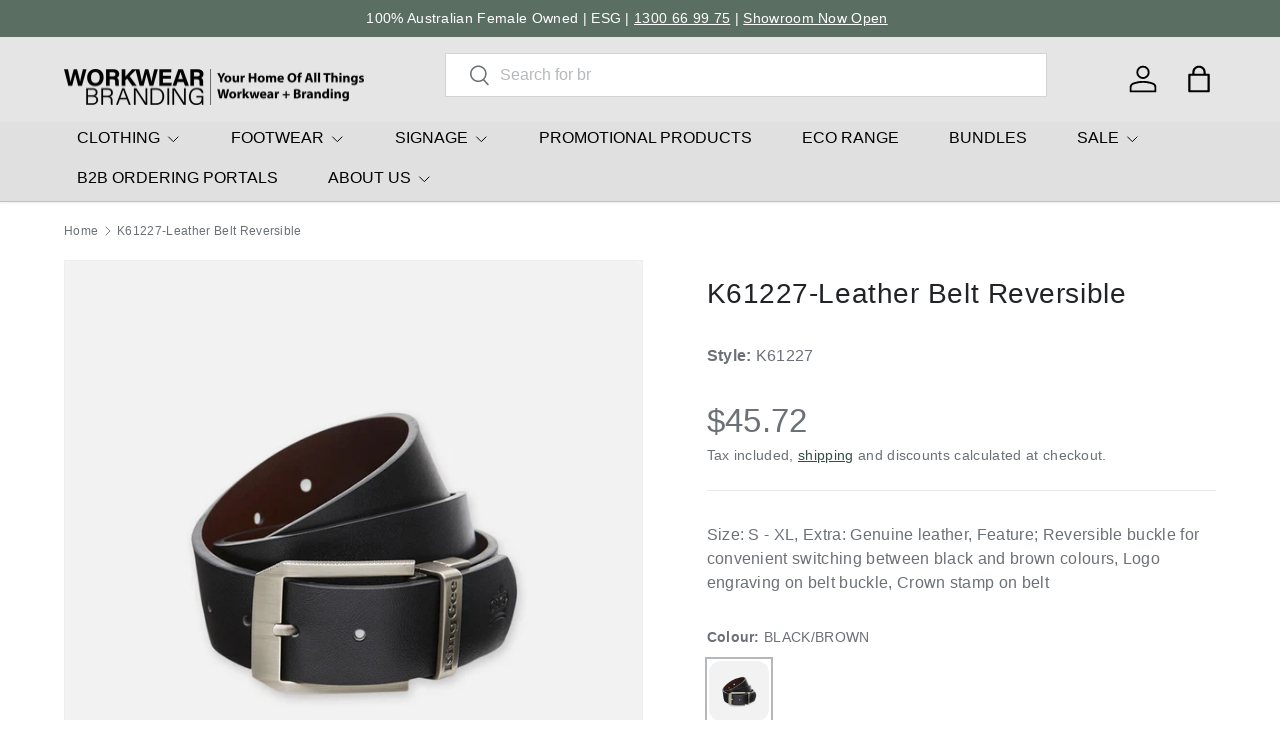

--- FILE ---
content_type: text/html; charset=utf-8
request_url: https://workwearbranding.com.au/products/leather-belt-reversible
body_size: 53470
content:
<!doctype html>
<html class="no-js" lang="en" dir="ltr">
<head><meta charset="utf-8">
<meta name="viewport" content="width=device-width,initial-scale=1">
<title>K61227-Leather Belt Reversible &ndash; Workwear Branding</title><link rel="canonical" href="https://workwearbranding.com.au/products/leather-belt-reversible"><link rel="icon" href="//workwearbranding.com.au/cdn/shop/files/Favicon.svg?crop=center&height=48&v=1691122333&width=48" type="image/svg+xml">
  <link rel="apple-touch-icon" href="//workwearbranding.com.au/cdn/shop/files/Favicon.svg?crop=center&height=180&v=1691122333&width=180"><meta name="description" content="Size: S - XL, Extra: Genuine leather, Feature; Reversible buckle for convenient switching between black and brown colours, Logo engraving on belt buckle, Crown stamp on belt"><meta property="og:site_name" content="Workwear Branding">
<meta property="og:url" content="https://workwearbranding.com.au/products/leather-belt-reversible">
<meta property="og:title" content="K61227-Leather Belt Reversible">
<meta property="og:type" content="product">
<meta property="og:description" content="Size: S - XL, Extra: Genuine leather, Feature; Reversible buckle for convenient switching between black and brown colours, Logo engraving on belt buckle, Crown stamp on belt"><meta property="og:image" content="http://workwearbranding.com.au/cdn/shop/files/k61227_bbn_1.jpg?crop=center&height=1200&v=1697511873&width=1200">
  <meta property="og:image:secure_url" content="https://workwearbranding.com.au/cdn/shop/files/k61227_bbn_1.jpg?crop=center&height=1200&v=1697511873&width=1200">
  <meta property="og:image:width" content="1024">
  <meta property="og:image:height" content="1024"><meta property="og:price:amount" content="45.72">
  <meta property="og:price:currency" content="AUD"><meta name="twitter:card" content="summary_large_image">
<meta name="twitter:title" content="K61227-Leather Belt Reversible">
<meta name="twitter:description" content="Size: S - XL, Extra: Genuine leather, Feature; Reversible buckle for convenient switching between black and brown colours, Logo engraving on belt buckle, Crown stamp on belt">
<link rel="preload" href="//workwearbranding.com.au/cdn/shop/t/36/assets/main.css?v=41365501230192729631732874302" as="style"><style data-shopify>
:root {
      --bg-color: 255 255 255 / 1.0;
      --bg-color-og: 255 255 255 / 1.0;
      --heading-color: 33 35 38;
      --text-color: 107 113 119;
      --text-color-og: 107 113 119;
      --scrollbar-color: 107 113 119;
      --link-color: 52 77 67;
      --link-color-og: 52 77 67;
      --star-color: 202 224 142;
      --sale-price-color: 198 32 32;--swatch-border-color-default: 225 227 228;
        --swatch-border-color-active: 181 184 187;
        --swatch-card-size: 26px;
        --swatch-variant-picker-size: 64px;--color-scheme-1-bg: 229 229 229 / 1.0;
      --color-scheme-1-grad: ;
      --color-scheme-1-heading: 33 35 38;
      --color-scheme-1-text: 33 35 38;
      --color-scheme-1-btn-bg: 52 77 67;
      --color-scheme-1-btn-text: 255 255 255;
      --color-scheme-1-btn-bg-hover: 89 113 103;--color-scheme-2-bg: 26 35 126 / 1.0;
      --color-scheme-2-grad: ;
      --color-scheme-2-heading: 255 255 255;
      --color-scheme-2-text: 255 255 255;
      --color-scheme-2-btn-bg: 255 255 255;
      --color-scheme-2-btn-text: 26 35 126;
      --color-scheme-2-btn-bg-hover: 231 232 241;--color-scheme-3-bg: 52 77 67 / 1.0;
      --color-scheme-3-grad: ;
      --color-scheme-3-heading: 255 255 255;
      --color-scheme-3-text: 255 255 255;
      --color-scheme-3-btn-bg: 255 255 255;
      --color-scheme-3-btn-text: 0 129 143;
      --color-scheme-3-btn-bg-hover: 228 241 243;

      --drawer-bg-color: 255 255 255 / 1.0;
      --drawer-text-color: 42 43 42;

      --panel-bg-color: 246 246 246 / 1.0;
      --panel-heading-color: 42 43 42;
      --panel-text-color: 42 43 42;

      --in-stock-text-color: 13 137 62;
      --low-stock-text-color: 210 134 26;
      --very-low-stock-text-color: 170 24 44;
      --no-stock-text-color: 119 119 119;
      --no-stock-backordered-text-color: 119 119 119;

      --error-bg-color: 244 216 220;
      --error-text-color: 170 24 44;
      --success-bg-color: 52 77 67;
      --success-text-color: 255 255 255;
      --info-bg-color: 242 244 243;
      --info-text-color: 51 51 51;

      --heading-font-family: "system_ui", -apple-system, 'Segoe UI', Roboto, 'Helvetica Neue', 'Noto Sans', 'Liberation Sans', Arial, sans-serif, 'Apple Color Emoji', 'Segoe UI Emoji', 'Segoe UI Symbol', 'Noto Color Emoji';
      --heading-font-style: normal;
      --heading-font-weight: 400;
      --heading-scale-start: 4;
      --heading-letter-spacing: 0.02em;

      --navigation-font-family: "system_ui", -apple-system, 'Segoe UI', Roboto, 'Helvetica Neue', 'Noto Sans', 'Liberation Sans', Arial, sans-serif, 'Apple Color Emoji', 'Segoe UI Emoji', 'Segoe UI Symbol', 'Noto Color Emoji';
      --navigation-font-style: normal;
      --navigation-font-weight: 400;
      --navigation-letter-spacing: 0.0em;--heading-text-transform: none;
--subheading-text-transform: none;
      --body-font-family: "system_ui", -apple-system, 'Segoe UI', Roboto, 'Helvetica Neue', 'Noto Sans', 'Liberation Sans', Arial, sans-serif, 'Apple Color Emoji', 'Segoe UI Emoji', 'Segoe UI Symbol', 'Noto Color Emoji';
      --body-font-style: normal;
      --body-font-weight: 400;
      --body-font-size: 16;
      --body-font-size-px: 16px;
      --body-letter-spacing: 0.02em;

      --section-gap: 48;
      --heading-gap: calc(8 * var(--space-unit));--grid-column-gap: 20px;
      --product-card-gap: 20px;--btn-bg-color: 52 77 67;
      --btn-bg-hover-color: 89 113 103;
      --btn-text-color: 255 255 255;
      --btn-bg-color-og: 52 77 67;
      --btn-text-color-og: 255 255 255;
      --btn-alt-bg-color: 255 255 255;
      --btn-alt-bg-alpha: 1.0;
      --btn-alt-text-color: 0 129 143;
      --btn-border-width: 1px;
      --btn-padding-y: 12px;
      --btn-text-size: 0.92em;

      

      --btn-lg-border-radius: 50%;
      --btn-icon-border-radius: 50%;
      --input-with-btn-inner-radius: var(--btn-border-radius);

      --input-bg-color: 255 255 255 / 1.0;
      --input-text-color: 107 113 119;
      --input-border-width: 1px;
      --input-border-radius: 0px;
      --textarea-border-radius: 0px;
      --input-bg-color-diff-3: #f7f7f7;
      --input-bg-color-diff-6: #f0f0f0;

      --modal-border-radius: 0px;
      --modal-overlay-color: 0 0 0;
      --modal-overlay-opacity: 0.4;
      --drawer-border-radius: 0px;
      --overlay-border-radius: 0px;--custom-label-bg-color: 13 44 84;
      --custom-label-text-color: 255 255 255;--sale-label-bg-color: 170 17 85;
      --sale-label-text-color: 255 255 255;--sold-out-label-bg-color: 42 43 42;
      --sold-out-label-text-color: 255 255 255;--new-label-bg-color: 127 184 0;
      --new-label-text-color: 255 255 255;--preorder-label-bg-color: 0 166 237;
      --preorder-label-text-color: 255 255 255;

      --page-width: 2160px;
      --gutter-sm: 20px;
      --gutter-md: 48px;
      --gutter-lg: 64px;

      --payment-terms-bg-color: #ffffff;

      --coll-card-bg-color: #f6f6f6;
      --coll-card-border-color: #f6f6f6;

      --card-bg-color: 246 246 246;
      --card-text-color: 38 38 43;
      --card-border-color: #f6f6f6;
        
          --aos-animate-duration: 1.1s;
        

        
          --aos-min-width: 0;
        
      

      --reading-width: 48em;
        --cart-savings-color: 210 0 20
      
    }@media (max-width: 769px) {
      :root {
        --reading-width: 36em;
      }
    }
  </style><link rel="stylesheet" href="//workwearbranding.com.au/cdn/shop/t/36/assets/main.css?v=41365501230192729631732874302">
  <script src="//workwearbranding.com.au/cdn/shop/t/36/assets/main.js?v=115199770592962559851732848836" defer="defer"></script><script>window.performance && window.performance.mark && window.performance.mark('shopify.content_for_header.start');</script><meta name="google-site-verification" content="bQN7zDbfh6yUAmVoUMfdX32HNBalTi2T2rGFuhskM8c">
<meta id="shopify-digital-wallet" name="shopify-digital-wallet" content="/49648173214/digital_wallets/dialog">
<meta name="shopify-checkout-api-token" content="bf7f2f6062274118137f8f857a995b7d">
<meta id="in-context-paypal-metadata" data-shop-id="49648173214" data-venmo-supported="false" data-environment="production" data-locale="en_US" data-paypal-v4="true" data-currency="AUD">
<link rel="alternate" type="application/json+oembed" href="https://workwearbranding.com.au/products/leather-belt-reversible.oembed">
<script async="async" src="/checkouts/internal/preloads.js?locale=en-AU"></script>
<link rel="preconnect" href="https://shop.app" crossorigin="anonymous">
<script async="async" src="https://shop.app/checkouts/internal/preloads.js?locale=en-AU&shop_id=49648173214" crossorigin="anonymous"></script>
<script id="apple-pay-shop-capabilities" type="application/json">{"shopId":49648173214,"countryCode":"AU","currencyCode":"AUD","merchantCapabilities":["supports3DS"],"merchantId":"gid:\/\/shopify\/Shop\/49648173214","merchantName":"Workwear Branding","requiredBillingContactFields":["postalAddress","email","phone"],"requiredShippingContactFields":["postalAddress","email","phone"],"shippingType":"shipping","supportedNetworks":["visa","masterCard","amex","jcb"],"total":{"type":"pending","label":"Workwear Branding","amount":"1.00"},"shopifyPaymentsEnabled":true,"supportsSubscriptions":true}</script>
<script id="shopify-features" type="application/json">{"accessToken":"bf7f2f6062274118137f8f857a995b7d","betas":["rich-media-storefront-analytics"],"domain":"workwearbranding.com.au","predictiveSearch":true,"shopId":49648173214,"locale":"en"}</script>
<script>var Shopify = Shopify || {};
Shopify.shop = "tradieapparel.myshopify.com";
Shopify.locale = "en";
Shopify.currency = {"active":"AUD","rate":"1.0"};
Shopify.country = "AU";
Shopify.theme = {"name":"Canopy - Hypernova - Live","id":141729759390,"schema_name":"Canopy","schema_version":"6.3.1","theme_store_id":732,"role":"main"};
Shopify.theme.handle = "null";
Shopify.theme.style = {"id":null,"handle":null};
Shopify.cdnHost = "workwearbranding.com.au/cdn";
Shopify.routes = Shopify.routes || {};
Shopify.routes.root = "/";</script>
<script type="module">!function(o){(o.Shopify=o.Shopify||{}).modules=!0}(window);</script>
<script>!function(o){function n(){var o=[];function n(){o.push(Array.prototype.slice.apply(arguments))}return n.q=o,n}var t=o.Shopify=o.Shopify||{};t.loadFeatures=n(),t.autoloadFeatures=n()}(window);</script>
<script>
  window.ShopifyPay = window.ShopifyPay || {};
  window.ShopifyPay.apiHost = "shop.app\/pay";
  window.ShopifyPay.redirectState = null;
</script>
<script id="shop-js-analytics" type="application/json">{"pageType":"product"}</script>
<script defer="defer" async type="module" src="//workwearbranding.com.au/cdn/shopifycloud/shop-js/modules/v2/client.init-shop-cart-sync_BT-GjEfc.en.esm.js"></script>
<script defer="defer" async type="module" src="//workwearbranding.com.au/cdn/shopifycloud/shop-js/modules/v2/chunk.common_D58fp_Oc.esm.js"></script>
<script defer="defer" async type="module" src="//workwearbranding.com.au/cdn/shopifycloud/shop-js/modules/v2/chunk.modal_xMitdFEc.esm.js"></script>
<script type="module">
  await import("//workwearbranding.com.au/cdn/shopifycloud/shop-js/modules/v2/client.init-shop-cart-sync_BT-GjEfc.en.esm.js");
await import("//workwearbranding.com.au/cdn/shopifycloud/shop-js/modules/v2/chunk.common_D58fp_Oc.esm.js");
await import("//workwearbranding.com.au/cdn/shopifycloud/shop-js/modules/v2/chunk.modal_xMitdFEc.esm.js");

  window.Shopify.SignInWithShop?.initShopCartSync?.({"fedCMEnabled":true,"windoidEnabled":true});

</script>
<script>
  window.Shopify = window.Shopify || {};
  if (!window.Shopify.featureAssets) window.Shopify.featureAssets = {};
  window.Shopify.featureAssets['shop-js'] = {"shop-cart-sync":["modules/v2/client.shop-cart-sync_DZOKe7Ll.en.esm.js","modules/v2/chunk.common_D58fp_Oc.esm.js","modules/v2/chunk.modal_xMitdFEc.esm.js"],"init-fed-cm":["modules/v2/client.init-fed-cm_B6oLuCjv.en.esm.js","modules/v2/chunk.common_D58fp_Oc.esm.js","modules/v2/chunk.modal_xMitdFEc.esm.js"],"shop-cash-offers":["modules/v2/client.shop-cash-offers_D2sdYoxE.en.esm.js","modules/v2/chunk.common_D58fp_Oc.esm.js","modules/v2/chunk.modal_xMitdFEc.esm.js"],"shop-login-button":["modules/v2/client.shop-login-button_QeVjl5Y3.en.esm.js","modules/v2/chunk.common_D58fp_Oc.esm.js","modules/v2/chunk.modal_xMitdFEc.esm.js"],"pay-button":["modules/v2/client.pay-button_DXTOsIq6.en.esm.js","modules/v2/chunk.common_D58fp_Oc.esm.js","modules/v2/chunk.modal_xMitdFEc.esm.js"],"shop-button":["modules/v2/client.shop-button_DQZHx9pm.en.esm.js","modules/v2/chunk.common_D58fp_Oc.esm.js","modules/v2/chunk.modal_xMitdFEc.esm.js"],"avatar":["modules/v2/client.avatar_BTnouDA3.en.esm.js"],"init-windoid":["modules/v2/client.init-windoid_CR1B-cfM.en.esm.js","modules/v2/chunk.common_D58fp_Oc.esm.js","modules/v2/chunk.modal_xMitdFEc.esm.js"],"init-shop-for-new-customer-accounts":["modules/v2/client.init-shop-for-new-customer-accounts_C_vY_xzh.en.esm.js","modules/v2/client.shop-login-button_QeVjl5Y3.en.esm.js","modules/v2/chunk.common_D58fp_Oc.esm.js","modules/v2/chunk.modal_xMitdFEc.esm.js"],"init-shop-email-lookup-coordinator":["modules/v2/client.init-shop-email-lookup-coordinator_BI7n9ZSv.en.esm.js","modules/v2/chunk.common_D58fp_Oc.esm.js","modules/v2/chunk.modal_xMitdFEc.esm.js"],"init-shop-cart-sync":["modules/v2/client.init-shop-cart-sync_BT-GjEfc.en.esm.js","modules/v2/chunk.common_D58fp_Oc.esm.js","modules/v2/chunk.modal_xMitdFEc.esm.js"],"shop-toast-manager":["modules/v2/client.shop-toast-manager_DiYdP3xc.en.esm.js","modules/v2/chunk.common_D58fp_Oc.esm.js","modules/v2/chunk.modal_xMitdFEc.esm.js"],"init-customer-accounts":["modules/v2/client.init-customer-accounts_D9ZNqS-Q.en.esm.js","modules/v2/client.shop-login-button_QeVjl5Y3.en.esm.js","modules/v2/chunk.common_D58fp_Oc.esm.js","modules/v2/chunk.modal_xMitdFEc.esm.js"],"init-customer-accounts-sign-up":["modules/v2/client.init-customer-accounts-sign-up_iGw4briv.en.esm.js","modules/v2/client.shop-login-button_QeVjl5Y3.en.esm.js","modules/v2/chunk.common_D58fp_Oc.esm.js","modules/v2/chunk.modal_xMitdFEc.esm.js"],"shop-follow-button":["modules/v2/client.shop-follow-button_CqMgW2wH.en.esm.js","modules/v2/chunk.common_D58fp_Oc.esm.js","modules/v2/chunk.modal_xMitdFEc.esm.js"],"checkout-modal":["modules/v2/client.checkout-modal_xHeaAweL.en.esm.js","modules/v2/chunk.common_D58fp_Oc.esm.js","modules/v2/chunk.modal_xMitdFEc.esm.js"],"shop-login":["modules/v2/client.shop-login_D91U-Q7h.en.esm.js","modules/v2/chunk.common_D58fp_Oc.esm.js","modules/v2/chunk.modal_xMitdFEc.esm.js"],"lead-capture":["modules/v2/client.lead-capture_BJmE1dJe.en.esm.js","modules/v2/chunk.common_D58fp_Oc.esm.js","modules/v2/chunk.modal_xMitdFEc.esm.js"],"payment-terms":["modules/v2/client.payment-terms_Ci9AEqFq.en.esm.js","modules/v2/chunk.common_D58fp_Oc.esm.js","modules/v2/chunk.modal_xMitdFEc.esm.js"]};
</script>
<script>(function() {
  var isLoaded = false;
  function asyncLoad() {
    if (isLoaded) return;
    isLoaded = true;
    var urls = ["https:\/\/cdn.shopify.com\/s\/files\/1\/0496\/4817\/3214\/t\/2\/assets\/globo.menu.init.js?v=1624419349\u0026shop=tradieapparel.myshopify.com","https:\/\/cdn.nfcube.com\/instafeed-3df947812bddcf28265e0c80e1d255c3.js?shop=tradieapparel.myshopify.com","\/\/d1liekpayvooaz.cloudfront.net\/apps\/customizery\/customizery.js?shop=tradieapparel.myshopify.com","https:\/\/app.kiwisizing.com\/web\/js\/dist\/kiwiSizing\/plugin\/SizingPlugin.prod.js?v=330\u0026shop=tradieapparel.myshopify.com","https:\/\/sizechart.apps.avada.io\/scripttag\/avada-size-chart.min.js?shop=tradieapparel.myshopify.com","https:\/\/chimpstatic.com\/mcjs-connected\/js\/users\/ae3a81b0fe023bdfe604bcc4f\/bf3a943b4622287b6f74f7b5f.js?shop=tradieapparel.myshopify.com"];
    for (var i = 0; i < urls.length; i++) {
      var s = document.createElement('script');
      s.type = 'text/javascript';
      s.async = true;
      s.src = urls[i];
      var x = document.getElementsByTagName('script')[0];
      x.parentNode.insertBefore(s, x);
    }
  };
  if(window.attachEvent) {
    window.attachEvent('onload', asyncLoad);
  } else {
    window.addEventListener('load', asyncLoad, false);
  }
})();</script>
<script id="__st">var __st={"a":49648173214,"offset":39600,"reqid":"de128b98-5194-43a7-9582-f1b4a0ffc79c-1769456652","pageurl":"workwearbranding.com.au\/products\/leather-belt-reversible","u":"ac9435b69809","p":"product","rtyp":"product","rid":7555660349598};</script>
<script>window.ShopifyPaypalV4VisibilityTracking = true;</script>
<script id="captcha-bootstrap">!function(){'use strict';const t='contact',e='account',n='new_comment',o=[[t,t],['blogs',n],['comments',n],[t,'customer']],c=[[e,'customer_login'],[e,'guest_login'],[e,'recover_customer_password'],[e,'create_customer']],r=t=>t.map((([t,e])=>`form[action*='/${t}']:not([data-nocaptcha='true']) input[name='form_type'][value='${e}']`)).join(','),a=t=>()=>t?[...document.querySelectorAll(t)].map((t=>t.form)):[];function s(){const t=[...o],e=r(t);return a(e)}const i='password',u='form_key',d=['recaptcha-v3-token','g-recaptcha-response','h-captcha-response',i],f=()=>{try{return window.sessionStorage}catch{return}},m='__shopify_v',_=t=>t.elements[u];function p(t,e,n=!1){try{const o=window.sessionStorage,c=JSON.parse(o.getItem(e)),{data:r}=function(t){const{data:e,action:n}=t;return t[m]||n?{data:e,action:n}:{data:t,action:n}}(c);for(const[e,n]of Object.entries(r))t.elements[e]&&(t.elements[e].value=n);n&&o.removeItem(e)}catch(o){console.error('form repopulation failed',{error:o})}}const l='form_type',E='cptcha';function T(t){t.dataset[E]=!0}const w=window,h=w.document,L='Shopify',v='ce_forms',y='captcha';let A=!1;((t,e)=>{const n=(g='f06e6c50-85a8-45c8-87d0-21a2b65856fe',I='https://cdn.shopify.com/shopifycloud/storefront-forms-hcaptcha/ce_storefront_forms_captcha_hcaptcha.v1.5.2.iife.js',D={infoText:'Protected by hCaptcha',privacyText:'Privacy',termsText:'Terms'},(t,e,n)=>{const o=w[L][v],c=o.bindForm;if(c)return c(t,g,e,D).then(n);var r;o.q.push([[t,g,e,D],n]),r=I,A||(h.body.append(Object.assign(h.createElement('script'),{id:'captcha-provider',async:!0,src:r})),A=!0)});var g,I,D;w[L]=w[L]||{},w[L][v]=w[L][v]||{},w[L][v].q=[],w[L][y]=w[L][y]||{},w[L][y].protect=function(t,e){n(t,void 0,e),T(t)},Object.freeze(w[L][y]),function(t,e,n,w,h,L){const[v,y,A,g]=function(t,e,n){const i=e?o:[],u=t?c:[],d=[...i,...u],f=r(d),m=r(i),_=r(d.filter((([t,e])=>n.includes(e))));return[a(f),a(m),a(_),s()]}(w,h,L),I=t=>{const e=t.target;return e instanceof HTMLFormElement?e:e&&e.form},D=t=>v().includes(t);t.addEventListener('submit',(t=>{const e=I(t);if(!e)return;const n=D(e)&&!e.dataset.hcaptchaBound&&!e.dataset.recaptchaBound,o=_(e),c=g().includes(e)&&(!o||!o.value);(n||c)&&t.preventDefault(),c&&!n&&(function(t){try{if(!f())return;!function(t){const e=f();if(!e)return;const n=_(t);if(!n)return;const o=n.value;o&&e.removeItem(o)}(t);const e=Array.from(Array(32),(()=>Math.random().toString(36)[2])).join('');!function(t,e){_(t)||t.append(Object.assign(document.createElement('input'),{type:'hidden',name:u})),t.elements[u].value=e}(t,e),function(t,e){const n=f();if(!n)return;const o=[...t.querySelectorAll(`input[type='${i}']`)].map((({name:t})=>t)),c=[...d,...o],r={};for(const[a,s]of new FormData(t).entries())c.includes(a)||(r[a]=s);n.setItem(e,JSON.stringify({[m]:1,action:t.action,data:r}))}(t,e)}catch(e){console.error('failed to persist form',e)}}(e),e.submit())}));const S=(t,e)=>{t&&!t.dataset[E]&&(n(t,e.some((e=>e===t))),T(t))};for(const o of['focusin','change'])t.addEventListener(o,(t=>{const e=I(t);D(e)&&S(e,y())}));const B=e.get('form_key'),M=e.get(l),P=B&&M;t.addEventListener('DOMContentLoaded',(()=>{const t=y();if(P)for(const e of t)e.elements[l].value===M&&p(e,B);[...new Set([...A(),...v().filter((t=>'true'===t.dataset.shopifyCaptcha))])].forEach((e=>S(e,t)))}))}(h,new URLSearchParams(w.location.search),n,t,e,['guest_login'])})(!0,!0)}();</script>
<script integrity="sha256-4kQ18oKyAcykRKYeNunJcIwy7WH5gtpwJnB7kiuLZ1E=" data-source-attribution="shopify.loadfeatures" defer="defer" src="//workwearbranding.com.au/cdn/shopifycloud/storefront/assets/storefront/load_feature-a0a9edcb.js" crossorigin="anonymous"></script>
<script crossorigin="anonymous" defer="defer" src="//workwearbranding.com.au/cdn/shopifycloud/storefront/assets/shopify_pay/storefront-65b4c6d7.js?v=20250812"></script>
<script data-source-attribution="shopify.dynamic_checkout.dynamic.init">var Shopify=Shopify||{};Shopify.PaymentButton=Shopify.PaymentButton||{isStorefrontPortableWallets:!0,init:function(){window.Shopify.PaymentButton.init=function(){};var t=document.createElement("script");t.src="https://workwearbranding.com.au/cdn/shopifycloud/portable-wallets/latest/portable-wallets.en.js",t.type="module",document.head.appendChild(t)}};
</script>
<script data-source-attribution="shopify.dynamic_checkout.buyer_consent">
  function portableWalletsHideBuyerConsent(e){var t=document.getElementById("shopify-buyer-consent"),n=document.getElementById("shopify-subscription-policy-button");t&&n&&(t.classList.add("hidden"),t.setAttribute("aria-hidden","true"),n.removeEventListener("click",e))}function portableWalletsShowBuyerConsent(e){var t=document.getElementById("shopify-buyer-consent"),n=document.getElementById("shopify-subscription-policy-button");t&&n&&(t.classList.remove("hidden"),t.removeAttribute("aria-hidden"),n.addEventListener("click",e))}window.Shopify?.PaymentButton&&(window.Shopify.PaymentButton.hideBuyerConsent=portableWalletsHideBuyerConsent,window.Shopify.PaymentButton.showBuyerConsent=portableWalletsShowBuyerConsent);
</script>
<script data-source-attribution="shopify.dynamic_checkout.cart.bootstrap">document.addEventListener("DOMContentLoaded",(function(){function t(){return document.querySelector("shopify-accelerated-checkout-cart, shopify-accelerated-checkout")}if(t())Shopify.PaymentButton.init();else{new MutationObserver((function(e,n){t()&&(Shopify.PaymentButton.init(),n.disconnect())})).observe(document.body,{childList:!0,subtree:!0})}}));
</script>
<link id="shopify-accelerated-checkout-styles" rel="stylesheet" media="screen" href="https://workwearbranding.com.au/cdn/shopifycloud/portable-wallets/latest/accelerated-checkout-backwards-compat.css" crossorigin="anonymous">
<style id="shopify-accelerated-checkout-cart">
        #shopify-buyer-consent {
  margin-top: 1em;
  display: inline-block;
  width: 100%;
}

#shopify-buyer-consent.hidden {
  display: none;
}

#shopify-subscription-policy-button {
  background: none;
  border: none;
  padding: 0;
  text-decoration: underline;
  font-size: inherit;
  cursor: pointer;
}

#shopify-subscription-policy-button::before {
  box-shadow: none;
}

      </style>
<script id="sections-script" data-sections="header,footer" defer="defer" src="//workwearbranding.com.au/cdn/shop/t/36/compiled_assets/scripts.js?v=8305"></script>
<script>window.performance && window.performance.mark && window.performance.mark('shopify.content_for_header.end');</script>

    <script src="//workwearbranding.com.au/cdn/shop/t/36/assets/animate-on-scroll.js?v=15249566486942820451732848836" defer="defer"></script>
    <link rel="stylesheet" href="//workwearbranding.com.au/cdn/shop/t/36/assets/animate-on-scroll.css?v=62865576715456057531732848836">
  

  <script>document.documentElement.className = document.documentElement.className.replace('no-js', 'js');</script><!-- CC Custom Head Start --><!-- CC Custom Head End --><!-- BEGIN app block: shopify://apps/globo-mega-menu/blocks/app-embed/7a00835e-fe40-45a5-a615-2eb4ab697b58 -->
<link href="//cdn.shopify.com/extensions/019be4fb-bfc8-74a5-a8d9-c694285f11c2/menufrontend-305/assets/main-navigation-styles.min.css" rel="stylesheet" type="text/css" media="all" />
<link href="//cdn.shopify.com/extensions/019be4fb-bfc8-74a5-a8d9-c694285f11c2/menufrontend-305/assets/theme-styles.min.css" rel="stylesheet" type="text/css" media="all" />
<script type="text/javascript" hs-ignore data-cookieconsent="ignore" data-ccm-injected>
document.getElementsByTagName('html')[0].classList.add('globo-menu-loading');
window.GloboMenuConfig = window.GloboMenuConfig || {}
window.GloboMenuConfig.curLocale = "en";
window.GloboMenuConfig.shop = "tradieapparel.myshopify.com";
window.GloboMenuConfig.GloboMenuLocale = "en";
window.GloboMenuConfig.locale = "en";
window.menuRootUrl = "";
window.GloboMenuCustomer = false;
window.GloboMenuAssetsUrl = 'https://cdn.shopify.com/extensions/019be4fb-bfc8-74a5-a8d9-c694285f11c2/menufrontend-305/assets/';
window.GloboMenuFilesUrl = '//workwearbranding.com.au/cdn/shop/files/';
window.GloboMenuLinklists = {"main-menu": [{'url' :"#", 'title': "Workwear"},{'url' :"#", 'title': "Merchandise"},{'url' :"#", 'title': "Signage"},{'url' :"#", 'title': "Eco"},{'url' :"#", 'title': "Express Range"}],"footer": [{'url' :"\/pages\/about-us", 'title': "About Us"},{'url' :"\/pages\/environmental-social-and-governance-policy", 'title': "ESG Policy"},{'url' :"\/pages\/faqs", 'title': "FAQs"},{'url' :"https:\/\/workwearbranding.com.au\/pages\/decoration-options", 'title': "Decoration Options"},{'url' :"\/policies\/privacy-policy", 'title': "Privacy "},{'url' :"\/policies\/refund-policy", 'title': "Refunds \u0026 Returns"},{'url' :"\/pages\/request-a-quote", 'title': "Request a Quote"},{'url' :"\/policies\/shipping-policy", 'title': "Shipping"},{'url' :"\/policies\/terms-of-service", 'title': "Terms of Service"}],"customer-account-main-menu": [{'url' :"\/", 'title': "Shop"},{'url' :"https:\/\/shopify.com\/49648173214\/account\/orders?locale=en\u0026region_country=AU", 'title': "Orders"}],"concept-menu-1": [{'url' :"#", 'title': "CLOTHING"},{'url' :"\/collections\/footwear", 'title': "FOOTWEAR"},{'url' :"\/collections\/signage", 'title': "SIGNAGE"},{'url' :"https:\/\/bettermerch.com.au", 'title': "PROMOTIONAL PRODUCTS"},{'url' :"\/collections\/eco-range", 'title': "ECO RANGE"},{'url' :"\/pages\/bundles", 'title': "BUNDLES"},{'url' :"#", 'title': "SALE"},{'url' :"\/pages\/b2b-ordering-portals", 'title': "B2B ORDERING PORTALS"},{'url' :"\/pages\/about-us", 'title': "ABOUT US"}],"footer-explore-menu": [{'url' :"\/collections", 'title': "All Collections"},{'url' :"\/collections\/traditional-workwear", 'title': "Traditional Workwear"},{'url' :"\/collections\/hi-vis", 'title': "Hi Vis Workwear"},{'url' :"\/collections\/corporate", 'title': "Corporate"},{'url' :"\/collections\/hospitality", 'title': "Hospitality"},{'url' :"\/collections\/healthcare", 'title': "Healthcare"},{'url' :"\/collections\/active-leisure", 'title': "Active \u0026 Leisure "}],"footer-help": [{'url' :"\/pages\/about-us", 'title': "About Us"},{'url' :"\/pages\/contact-us", 'title': "Contact Us"},{'url' :"\/pages\/faqs", 'title': "FAQs"},{'url' :"\/pages\/decoration-options", 'title': "Decoration Options"},{'url' :"\/policies\/terms-of-service", 'title': "Terms \u0026 Conditions"},{'url' :"\/policies\/privacy-policy", 'title': "Privacy Policy"},{'url' :"\/policies\/refund-policy", 'title': "Refund Policy"},{'url' :"\/policies\/shipping-policy", 'title': "Shipping Policy"},{'url' :"\/pages\/environmental-social-and-governance-policy", 'title': "ESG Policy"},{'url' :"\/pages\/re-rebranding", 'title': "Re-Rebranding"},{'url' :"\/pages\/size-and-fitting-guidelines", 'title': "Size and Fitting"}],"footer-brand": [{'url' :"\/collections", 'title': "All Brands"},{'url' :"\/collections\/hard-yakka", 'title': "Hard Yakka"},{'url' :"\/collections\/benchmark", 'title': "Benchmark"},{'url' :"\/collections\/sporte-leisure", 'title': "Sporte Leisure"},{'url' :"\/collections\/new-balance", 'title': "New Balance"},{'url' :"\/collections\/gloweave-1", 'title': "Gloweave"},{'url' :"\/collections\/avenel", 'title': "Avenel"},{'url' :"\/collections\/workwear-branding", 'title': "Workwear Branding"},{'url' :"\/collections\/king-gee", 'title': "King Gee"},{'url' :"\/collections\/steel-blue", 'title': "Steel Blue"},{'url' :"\/collections\/nnt", 'title': "NNT"}],"main-menu-backup-with-promo-products": [{'url' :"#", 'title': "CLOTHING"},{'url' :"#", 'title': "PROMOTIONAL PRODUCTS"},{'url' :"\/collections\/footwear", 'title': "FOOTWEAR"},{'url' :"\/collections\/signage", 'title': "SIGNAGE"},{'url' :"\/collections\/eco-range", 'title': "ECO RANGE"},{'url' :"\/pages\/bundles", 'title': "BUNDLES"},{'url' :"#", 'title': "SALE"},{'url' :"\/pages\/b2b-ordering-portals", 'title': "B2B ORDERING PORTALS"},{'url' :"\/pages\/about-us", 'title': "ABOUT US"}]}
window.GloboMenuConfig.is_app_embedded = true;
window.showAdsInConsole = true;
</script>
<link href="//cdn.shopify.com/extensions/019be4fb-bfc8-74a5-a8d9-c694285f11c2/menufrontend-305/assets/font-awesome.min.css" rel="stylesheet" type="text/css" media="all" />


<script>
if(window.AVADA_SPEED_WHITELIST){const gmm_w = new RegExp("globo-mega-menu", 'i');if(Array.isArray(window.AVADA_SPEED_WHITELIST)){window.AVADA_SPEED_WHITELIST.push(gmm_w);}else{window.AVADA_SPEED_WHITELIST = [gmm_w];}}</script>
<!-- END app block --><script src="https://cdn.shopify.com/extensions/019be4fb-bfc8-74a5-a8d9-c694285f11c2/menufrontend-305/assets/globo.menu.index.js" type="text/javascript" defer="defer"></script>
<link href="https://monorail-edge.shopifysvc.com" rel="dns-prefetch">
<script>(function(){if ("sendBeacon" in navigator && "performance" in window) {try {var session_token_from_headers = performance.getEntriesByType('navigation')[0].serverTiming.find(x => x.name == '_s').description;} catch {var session_token_from_headers = undefined;}var session_cookie_matches = document.cookie.match(/_shopify_s=([^;]*)/);var session_token_from_cookie = session_cookie_matches && session_cookie_matches.length === 2 ? session_cookie_matches[1] : "";var session_token = session_token_from_headers || session_token_from_cookie || "";function handle_abandonment_event(e) {var entries = performance.getEntries().filter(function(entry) {return /monorail-edge.shopifysvc.com/.test(entry.name);});if (!window.abandonment_tracked && entries.length === 0) {window.abandonment_tracked = true;var currentMs = Date.now();var navigation_start = performance.timing.navigationStart;var payload = {shop_id: 49648173214,url: window.location.href,navigation_start,duration: currentMs - navigation_start,session_token,page_type: "product"};window.navigator.sendBeacon("https://monorail-edge.shopifysvc.com/v1/produce", JSON.stringify({schema_id: "online_store_buyer_site_abandonment/1.1",payload: payload,metadata: {event_created_at_ms: currentMs,event_sent_at_ms: currentMs}}));}}window.addEventListener('pagehide', handle_abandonment_event);}}());</script>
<script id="web-pixels-manager-setup">(function e(e,d,r,n,o){if(void 0===o&&(o={}),!Boolean(null===(a=null===(i=window.Shopify)||void 0===i?void 0:i.analytics)||void 0===a?void 0:a.replayQueue)){var i,a;window.Shopify=window.Shopify||{};var t=window.Shopify;t.analytics=t.analytics||{};var s=t.analytics;s.replayQueue=[],s.publish=function(e,d,r){return s.replayQueue.push([e,d,r]),!0};try{self.performance.mark("wpm:start")}catch(e){}var l=function(){var e={modern:/Edge?\/(1{2}[4-9]|1[2-9]\d|[2-9]\d{2}|\d{4,})\.\d+(\.\d+|)|Firefox\/(1{2}[4-9]|1[2-9]\d|[2-9]\d{2}|\d{4,})\.\d+(\.\d+|)|Chrom(ium|e)\/(9{2}|\d{3,})\.\d+(\.\d+|)|(Maci|X1{2}).+ Version\/(15\.\d+|(1[6-9]|[2-9]\d|\d{3,})\.\d+)([,.]\d+|)( \(\w+\)|)( Mobile\/\w+|) Safari\/|Chrome.+OPR\/(9{2}|\d{3,})\.\d+\.\d+|(CPU[ +]OS|iPhone[ +]OS|CPU[ +]iPhone|CPU IPhone OS|CPU iPad OS)[ +]+(15[._]\d+|(1[6-9]|[2-9]\d|\d{3,})[._]\d+)([._]\d+|)|Android:?[ /-](13[3-9]|1[4-9]\d|[2-9]\d{2}|\d{4,})(\.\d+|)(\.\d+|)|Android.+Firefox\/(13[5-9]|1[4-9]\d|[2-9]\d{2}|\d{4,})\.\d+(\.\d+|)|Android.+Chrom(ium|e)\/(13[3-9]|1[4-9]\d|[2-9]\d{2}|\d{4,})\.\d+(\.\d+|)|SamsungBrowser\/([2-9]\d|\d{3,})\.\d+/,legacy:/Edge?\/(1[6-9]|[2-9]\d|\d{3,})\.\d+(\.\d+|)|Firefox\/(5[4-9]|[6-9]\d|\d{3,})\.\d+(\.\d+|)|Chrom(ium|e)\/(5[1-9]|[6-9]\d|\d{3,})\.\d+(\.\d+|)([\d.]+$|.*Safari\/(?![\d.]+ Edge\/[\d.]+$))|(Maci|X1{2}).+ Version\/(10\.\d+|(1[1-9]|[2-9]\d|\d{3,})\.\d+)([,.]\d+|)( \(\w+\)|)( Mobile\/\w+|) Safari\/|Chrome.+OPR\/(3[89]|[4-9]\d|\d{3,})\.\d+\.\d+|(CPU[ +]OS|iPhone[ +]OS|CPU[ +]iPhone|CPU IPhone OS|CPU iPad OS)[ +]+(10[._]\d+|(1[1-9]|[2-9]\d|\d{3,})[._]\d+)([._]\d+|)|Android:?[ /-](13[3-9]|1[4-9]\d|[2-9]\d{2}|\d{4,})(\.\d+|)(\.\d+|)|Mobile Safari.+OPR\/([89]\d|\d{3,})\.\d+\.\d+|Android.+Firefox\/(13[5-9]|1[4-9]\d|[2-9]\d{2}|\d{4,})\.\d+(\.\d+|)|Android.+Chrom(ium|e)\/(13[3-9]|1[4-9]\d|[2-9]\d{2}|\d{4,})\.\d+(\.\d+|)|Android.+(UC? ?Browser|UCWEB|U3)[ /]?(15\.([5-9]|\d{2,})|(1[6-9]|[2-9]\d|\d{3,})\.\d+)\.\d+|SamsungBrowser\/(5\.\d+|([6-9]|\d{2,})\.\d+)|Android.+MQ{2}Browser\/(14(\.(9|\d{2,})|)|(1[5-9]|[2-9]\d|\d{3,})(\.\d+|))(\.\d+|)|K[Aa][Ii]OS\/(3\.\d+|([4-9]|\d{2,})\.\d+)(\.\d+|)/},d=e.modern,r=e.legacy,n=navigator.userAgent;return n.match(d)?"modern":n.match(r)?"legacy":"unknown"}(),u="modern"===l?"modern":"legacy",c=(null!=n?n:{modern:"",legacy:""})[u],f=function(e){return[e.baseUrl,"/wpm","/b",e.hashVersion,"modern"===e.buildTarget?"m":"l",".js"].join("")}({baseUrl:d,hashVersion:r,buildTarget:u}),m=function(e){var d=e.version,r=e.bundleTarget,n=e.surface,o=e.pageUrl,i=e.monorailEndpoint;return{emit:function(e){var a=e.status,t=e.errorMsg,s=(new Date).getTime(),l=JSON.stringify({metadata:{event_sent_at_ms:s},events:[{schema_id:"web_pixels_manager_load/3.1",payload:{version:d,bundle_target:r,page_url:o,status:a,surface:n,error_msg:t},metadata:{event_created_at_ms:s}}]});if(!i)return console&&console.warn&&console.warn("[Web Pixels Manager] No Monorail endpoint provided, skipping logging."),!1;try{return self.navigator.sendBeacon.bind(self.navigator)(i,l)}catch(e){}var u=new XMLHttpRequest;try{return u.open("POST",i,!0),u.setRequestHeader("Content-Type","text/plain"),u.send(l),!0}catch(e){return console&&console.warn&&console.warn("[Web Pixels Manager] Got an unhandled error while logging to Monorail."),!1}}}}({version:r,bundleTarget:l,surface:e.surface,pageUrl:self.location.href,monorailEndpoint:e.monorailEndpoint});try{o.browserTarget=l,function(e){var d=e.src,r=e.async,n=void 0===r||r,o=e.onload,i=e.onerror,a=e.sri,t=e.scriptDataAttributes,s=void 0===t?{}:t,l=document.createElement("script"),u=document.querySelector("head"),c=document.querySelector("body");if(l.async=n,l.src=d,a&&(l.integrity=a,l.crossOrigin="anonymous"),s)for(var f in s)if(Object.prototype.hasOwnProperty.call(s,f))try{l.dataset[f]=s[f]}catch(e){}if(o&&l.addEventListener("load",o),i&&l.addEventListener("error",i),u)u.appendChild(l);else{if(!c)throw new Error("Did not find a head or body element to append the script");c.appendChild(l)}}({src:f,async:!0,onload:function(){if(!function(){var e,d;return Boolean(null===(d=null===(e=window.Shopify)||void 0===e?void 0:e.analytics)||void 0===d?void 0:d.initialized)}()){var d=window.webPixelsManager.init(e)||void 0;if(d){var r=window.Shopify.analytics;r.replayQueue.forEach((function(e){var r=e[0],n=e[1],o=e[2];d.publishCustomEvent(r,n,o)})),r.replayQueue=[],r.publish=d.publishCustomEvent,r.visitor=d.visitor,r.initialized=!0}}},onerror:function(){return m.emit({status:"failed",errorMsg:"".concat(f," has failed to load")})},sri:function(e){var d=/^sha384-[A-Za-z0-9+/=]+$/;return"string"==typeof e&&d.test(e)}(c)?c:"",scriptDataAttributes:o}),m.emit({status:"loading"})}catch(e){m.emit({status:"failed",errorMsg:(null==e?void 0:e.message)||"Unknown error"})}}})({shopId: 49648173214,storefrontBaseUrl: "https://workwearbranding.com.au",extensionsBaseUrl: "https://extensions.shopifycdn.com/cdn/shopifycloud/web-pixels-manager",monorailEndpoint: "https://monorail-edge.shopifysvc.com/unstable/produce_batch",surface: "storefront-renderer",enabledBetaFlags: ["2dca8a86"],webPixelsConfigList: [{"id":"704708766","configuration":"{\"config\":\"{\\\"pixel_id\\\":\\\"GT-5DDG2JML\\\",\\\"target_country\\\":\\\"AU\\\",\\\"gtag_events\\\":[{\\\"type\\\":\\\"purchase\\\",\\\"action_label\\\":\\\"MC-E5XE3YWGTG\\\"},{\\\"type\\\":\\\"page_view\\\",\\\"action_label\\\":\\\"MC-E5XE3YWGTG\\\"},{\\\"type\\\":\\\"view_item\\\",\\\"action_label\\\":\\\"MC-E5XE3YWGTG\\\"}],\\\"enable_monitoring_mode\\\":false}\"}","eventPayloadVersion":"v1","runtimeContext":"OPEN","scriptVersion":"b2a88bafab3e21179ed38636efcd8a93","type":"APP","apiClientId":1780363,"privacyPurposes":[],"dataSharingAdjustments":{"protectedCustomerApprovalScopes":["read_customer_address","read_customer_email","read_customer_name","read_customer_personal_data","read_customer_phone"]}},{"id":"235962526","configuration":"{\"pixel_id\":\"754048143497011\",\"pixel_type\":\"facebook_pixel\",\"metaapp_system_user_token\":\"-\"}","eventPayloadVersion":"v1","runtimeContext":"OPEN","scriptVersion":"ca16bc87fe92b6042fbaa3acc2fbdaa6","type":"APP","apiClientId":2329312,"privacyPurposes":["ANALYTICS","MARKETING","SALE_OF_DATA"],"dataSharingAdjustments":{"protectedCustomerApprovalScopes":["read_customer_address","read_customer_email","read_customer_name","read_customer_personal_data","read_customer_phone"]}},{"id":"shopify-app-pixel","configuration":"{}","eventPayloadVersion":"v1","runtimeContext":"STRICT","scriptVersion":"0450","apiClientId":"shopify-pixel","type":"APP","privacyPurposes":["ANALYTICS","MARKETING"]},{"id":"shopify-custom-pixel","eventPayloadVersion":"v1","runtimeContext":"LAX","scriptVersion":"0450","apiClientId":"shopify-pixel","type":"CUSTOM","privacyPurposes":["ANALYTICS","MARKETING"]}],isMerchantRequest: false,initData: {"shop":{"name":"Workwear Branding","paymentSettings":{"currencyCode":"AUD"},"myshopifyDomain":"tradieapparel.myshopify.com","countryCode":"AU","storefrontUrl":"https:\/\/workwearbranding.com.au"},"customer":null,"cart":null,"checkout":null,"productVariants":[{"price":{"amount":45.72,"currencyCode":"AUD"},"product":{"title":"K61227-Leather Belt Reversible","vendor":"King Gee","id":"7555660349598","untranslatedTitle":"K61227-Leather Belt Reversible","url":"\/products\/leather-belt-reversible","type":"Belts"},"id":"42806841606302","image":{"src":"\/\/workwearbranding.com.au\/cdn\/shop\/files\/k61227_bbn_1.jpg?v=1697511873"},"sku":"K61227-BLACK\/BROWN-S","title":"BLACK\/BROWN","untranslatedTitle":"BLACK\/BROWN"}],"purchasingCompany":null},},"https://workwearbranding.com.au/cdn","fcfee988w5aeb613cpc8e4bc33m6693e112",{"modern":"","legacy":""},{"shopId":"49648173214","storefrontBaseUrl":"https:\/\/workwearbranding.com.au","extensionBaseUrl":"https:\/\/extensions.shopifycdn.com\/cdn\/shopifycloud\/web-pixels-manager","surface":"storefront-renderer","enabledBetaFlags":"[\"2dca8a86\"]","isMerchantRequest":"false","hashVersion":"fcfee988w5aeb613cpc8e4bc33m6693e112","publish":"custom","events":"[[\"page_viewed\",{}],[\"product_viewed\",{\"productVariant\":{\"price\":{\"amount\":45.72,\"currencyCode\":\"AUD\"},\"product\":{\"title\":\"K61227-Leather Belt Reversible\",\"vendor\":\"King Gee\",\"id\":\"7555660349598\",\"untranslatedTitle\":\"K61227-Leather Belt Reversible\",\"url\":\"\/products\/leather-belt-reversible\",\"type\":\"Belts\"},\"id\":\"42806841606302\",\"image\":{\"src\":\"\/\/workwearbranding.com.au\/cdn\/shop\/files\/k61227_bbn_1.jpg?v=1697511873\"},\"sku\":\"K61227-BLACK\/BROWN-S\",\"title\":\"BLACK\/BROWN\",\"untranslatedTitle\":\"BLACK\/BROWN\"}}]]"});</script><script>
  window.ShopifyAnalytics = window.ShopifyAnalytics || {};
  window.ShopifyAnalytics.meta = window.ShopifyAnalytics.meta || {};
  window.ShopifyAnalytics.meta.currency = 'AUD';
  var meta = {"product":{"id":7555660349598,"gid":"gid:\/\/shopify\/Product\/7555660349598","vendor":"King Gee","type":"Belts","handle":"leather-belt-reversible","variants":[{"id":42806841606302,"price":4572,"name":"K61227-Leather Belt Reversible - BLACK\/BROWN","public_title":"BLACK\/BROWN","sku":"K61227-BLACK\/BROWN-S"}],"remote":false},"page":{"pageType":"product","resourceType":"product","resourceId":7555660349598,"requestId":"de128b98-5194-43a7-9582-f1b4a0ffc79c-1769456652"}};
  for (var attr in meta) {
    window.ShopifyAnalytics.meta[attr] = meta[attr];
  }
</script>
<script class="analytics">
  (function () {
    var customDocumentWrite = function(content) {
      var jquery = null;

      if (window.jQuery) {
        jquery = window.jQuery;
      } else if (window.Checkout && window.Checkout.$) {
        jquery = window.Checkout.$;
      }

      if (jquery) {
        jquery('body').append(content);
      }
    };

    var hasLoggedConversion = function(token) {
      if (token) {
        return document.cookie.indexOf('loggedConversion=' + token) !== -1;
      }
      return false;
    }

    var setCookieIfConversion = function(token) {
      if (token) {
        var twoMonthsFromNow = new Date(Date.now());
        twoMonthsFromNow.setMonth(twoMonthsFromNow.getMonth() + 2);

        document.cookie = 'loggedConversion=' + token + '; expires=' + twoMonthsFromNow;
      }
    }

    var trekkie = window.ShopifyAnalytics.lib = window.trekkie = window.trekkie || [];
    if (trekkie.integrations) {
      return;
    }
    trekkie.methods = [
      'identify',
      'page',
      'ready',
      'track',
      'trackForm',
      'trackLink'
    ];
    trekkie.factory = function(method) {
      return function() {
        var args = Array.prototype.slice.call(arguments);
        args.unshift(method);
        trekkie.push(args);
        return trekkie;
      };
    };
    for (var i = 0; i < trekkie.methods.length; i++) {
      var key = trekkie.methods[i];
      trekkie[key] = trekkie.factory(key);
    }
    trekkie.load = function(config) {
      trekkie.config = config || {};
      trekkie.config.initialDocumentCookie = document.cookie;
      var first = document.getElementsByTagName('script')[0];
      var script = document.createElement('script');
      script.type = 'text/javascript';
      script.onerror = function(e) {
        var scriptFallback = document.createElement('script');
        scriptFallback.type = 'text/javascript';
        scriptFallback.onerror = function(error) {
                var Monorail = {
      produce: function produce(monorailDomain, schemaId, payload) {
        var currentMs = new Date().getTime();
        var event = {
          schema_id: schemaId,
          payload: payload,
          metadata: {
            event_created_at_ms: currentMs,
            event_sent_at_ms: currentMs
          }
        };
        return Monorail.sendRequest("https://" + monorailDomain + "/v1/produce", JSON.stringify(event));
      },
      sendRequest: function sendRequest(endpointUrl, payload) {
        // Try the sendBeacon API
        if (window && window.navigator && typeof window.navigator.sendBeacon === 'function' && typeof window.Blob === 'function' && !Monorail.isIos12()) {
          var blobData = new window.Blob([payload], {
            type: 'text/plain'
          });

          if (window.navigator.sendBeacon(endpointUrl, blobData)) {
            return true;
          } // sendBeacon was not successful

        } // XHR beacon

        var xhr = new XMLHttpRequest();

        try {
          xhr.open('POST', endpointUrl);
          xhr.setRequestHeader('Content-Type', 'text/plain');
          xhr.send(payload);
        } catch (e) {
          console.log(e);
        }

        return false;
      },
      isIos12: function isIos12() {
        return window.navigator.userAgent.lastIndexOf('iPhone; CPU iPhone OS 12_') !== -1 || window.navigator.userAgent.lastIndexOf('iPad; CPU OS 12_') !== -1;
      }
    };
    Monorail.produce('monorail-edge.shopifysvc.com',
      'trekkie_storefront_load_errors/1.1',
      {shop_id: 49648173214,
      theme_id: 141729759390,
      app_name: "storefront",
      context_url: window.location.href,
      source_url: "//workwearbranding.com.au/cdn/s/trekkie.storefront.a804e9514e4efded663580eddd6991fcc12b5451.min.js"});

        };
        scriptFallback.async = true;
        scriptFallback.src = '//workwearbranding.com.au/cdn/s/trekkie.storefront.a804e9514e4efded663580eddd6991fcc12b5451.min.js';
        first.parentNode.insertBefore(scriptFallback, first);
      };
      script.async = true;
      script.src = '//workwearbranding.com.au/cdn/s/trekkie.storefront.a804e9514e4efded663580eddd6991fcc12b5451.min.js';
      first.parentNode.insertBefore(script, first);
    };
    trekkie.load(
      {"Trekkie":{"appName":"storefront","development":false,"defaultAttributes":{"shopId":49648173214,"isMerchantRequest":null,"themeId":141729759390,"themeCityHash":"3686111665437727386","contentLanguage":"en","currency":"AUD","eventMetadataId":"71375dc2-b791-400e-b62b-b93e9e5f15cc"},"isServerSideCookieWritingEnabled":true,"monorailRegion":"shop_domain","enabledBetaFlags":["65f19447"]},"Session Attribution":{},"S2S":{"facebookCapiEnabled":true,"source":"trekkie-storefront-renderer","apiClientId":580111}}
    );

    var loaded = false;
    trekkie.ready(function() {
      if (loaded) return;
      loaded = true;

      window.ShopifyAnalytics.lib = window.trekkie;

      var originalDocumentWrite = document.write;
      document.write = customDocumentWrite;
      try { window.ShopifyAnalytics.merchantGoogleAnalytics.call(this); } catch(error) {};
      document.write = originalDocumentWrite;

      window.ShopifyAnalytics.lib.page(null,{"pageType":"product","resourceType":"product","resourceId":7555660349598,"requestId":"de128b98-5194-43a7-9582-f1b4a0ffc79c-1769456652","shopifyEmitted":true});

      var match = window.location.pathname.match(/checkouts\/(.+)\/(thank_you|post_purchase)/)
      var token = match? match[1]: undefined;
      if (!hasLoggedConversion(token)) {
        setCookieIfConversion(token);
        window.ShopifyAnalytics.lib.track("Viewed Product",{"currency":"AUD","variantId":42806841606302,"productId":7555660349598,"productGid":"gid:\/\/shopify\/Product\/7555660349598","name":"K61227-Leather Belt Reversible - BLACK\/BROWN","price":"45.72","sku":"K61227-BLACK\/BROWN-S","brand":"King Gee","variant":"BLACK\/BROWN","category":"Belts","nonInteraction":true,"remote":false},undefined,undefined,{"shopifyEmitted":true});
      window.ShopifyAnalytics.lib.track("monorail:\/\/trekkie_storefront_viewed_product\/1.1",{"currency":"AUD","variantId":42806841606302,"productId":7555660349598,"productGid":"gid:\/\/shopify\/Product\/7555660349598","name":"K61227-Leather Belt Reversible - BLACK\/BROWN","price":"45.72","sku":"K61227-BLACK\/BROWN-S","brand":"King Gee","variant":"BLACK\/BROWN","category":"Belts","nonInteraction":true,"remote":false,"referer":"https:\/\/workwearbranding.com.au\/products\/leather-belt-reversible"});
      }
    });


        var eventsListenerScript = document.createElement('script');
        eventsListenerScript.async = true;
        eventsListenerScript.src = "//workwearbranding.com.au/cdn/shopifycloud/storefront/assets/shop_events_listener-3da45d37.js";
        document.getElementsByTagName('head')[0].appendChild(eventsListenerScript);

})();</script>
  <script>
  if (!window.ga || (window.ga && typeof window.ga !== 'function')) {
    window.ga = function ga() {
      (window.ga.q = window.ga.q || []).push(arguments);
      if (window.Shopify && window.Shopify.analytics && typeof window.Shopify.analytics.publish === 'function') {
        window.Shopify.analytics.publish("ga_stub_called", {}, {sendTo: "google_osp_migration"});
      }
      console.error("Shopify's Google Analytics stub called with:", Array.from(arguments), "\nSee https://help.shopify.com/manual/promoting-marketing/pixels/pixel-migration#google for more information.");
    };
    if (window.Shopify && window.Shopify.analytics && typeof window.Shopify.analytics.publish === 'function') {
      window.Shopify.analytics.publish("ga_stub_initialized", {}, {sendTo: "google_osp_migration"});
    }
  }
</script>
<script
  defer
  src="https://workwearbranding.com.au/cdn/shopifycloud/perf-kit/shopify-perf-kit-3.0.4.min.js"
  data-application="storefront-renderer"
  data-shop-id="49648173214"
  data-render-region="gcp-us-east1"
  data-page-type="product"
  data-theme-instance-id="141729759390"
  data-theme-name="Canopy"
  data-theme-version="6.3.1"
  data-monorail-region="shop_domain"
  data-resource-timing-sampling-rate="10"
  data-shs="true"
  data-shs-beacon="true"
  data-shs-export-with-fetch="true"
  data-shs-logs-sample-rate="1"
  data-shs-beacon-endpoint="https://workwearbranding.com.au/api/collect"
></script>
</head>

<body class="cc-animate-enabled">
  <a class="skip-link btn btn--primary visually-hidden" href="#main-content" data-cc-role="skip">Skip to content</a><!-- BEGIN sections: header-group -->
<div id="shopify-section-sections--17978937573534__announcement" class="shopify-section shopify-section-group-header-group cc-announcement"><link href="//workwearbranding.com.au/cdn/shop/t/36/assets/announcement.css?v=136620428896663381241732848836" rel="stylesheet" type="text/css" media="all" />
    <script src="//workwearbranding.com.au/cdn/shop/t/36/assets/announcement.js?v=123267429028003703111732848836" defer="defer"></script><style data-shopify>.announcement {
        --announcement-text-color: 255 255 255;
        background-color: #5a6e62;
      }</style><script src="//workwearbranding.com.au/cdn/shop/t/36/assets/custom-select.js?v=165097283151564761351732848836" defer="defer"></script><announcement-bar
      class="announcement block text-body-small"
      data-slide-delay="7000"
    >
      <div class="container">
        <div class="flex">
          <div
            class="announcement__col--left announcement__col--align-left"
            
          ><div
                class="announcement__text flex items-center m-0"
                
              >
                <div class="rte"><p>100% Australian Female Owned | ESG | <a href="tel:+611300669975" target="_blank" title="tel:+611300669975">1300 66 99 75</a> | <a href="https://www.google.com/maps/dir//Level+1%2F199+Grange+Rd+Fairfield+VIC+3078+Australia/@-37.7670757,145.027097,16z/data=!4m8!4m7!1m0!1m5!1m1!1s0x6ad6446d2d8380b9:0x94aa4ce8f7b70cb1!2m2!1d145.027097!2d-37.7670757?entry=ttu">Showroom Now Open</a></p></div>
              </div></div>

          
            <div class="announcement__col--right hidden md:flex md:items-center"><div class="announcement__localization">
                  <form method="post" action="/localization" id="nav-localization" accept-charset="UTF-8" class="form localization no-js-hidden" enctype="multipart/form-data"><input type="hidden" name="form_type" value="localization" /><input type="hidden" name="utf8" value="✓" /><input type="hidden" name="_method" value="put" /><input type="hidden" name="return_to" value="/products/leather-belt-reversible" /><div class="localization__grid"></div><script>
      customElements.whenDefined('custom-select').then(() => {
        if (!customElements.get('country-selector')) {
          class CountrySelector extends customElements.get('custom-select') {
            constructor() {
              super();
              this.loaded = false;
            }

            async showListbox() {
              if (this.loaded) {
                super.showListbox();
                return;
              }

              this.button.classList.add('is-loading');
              this.button.setAttribute('aria-disabled', 'true');

              try {
                const response = await fetch('?section_id=country-selector');
                if (!response.ok) throw new Error(response.status);

                const tmpl = document.createElement('template');
                tmpl.innerHTML = await response.text();

                const el = tmpl.content.querySelector('.custom-select__listbox');
                this.listbox.innerHTML = el.innerHTML;

                this.options = this.querySelectorAll('.custom-select__option');

                this.popular = this.querySelectorAll('[data-popular]');
                if (this.popular.length) {
                  this.popular[this.popular.length - 1].closest('.custom-select__option')
                    .classList.add('custom-select__option--visual-group-end');
                }

                this.selectedOption = this.querySelector('[aria-selected="true"]');
                if (!this.selectedOption) {
                  this.selectedOption = this.listbox.firstElementChild;
                }

                this.loaded = true;
              } catch {
                this.listbox.innerHTML = '<li>Error fetching countries, please try again.</li>';
              } finally {
                super.showListbox();
                this.button.classList.remove('is-loading');
                this.button.setAttribute('aria-disabled', 'false');
              }
            }

            setButtonWidth() {
              return;
            }
          }

          customElements.define('country-selector', CountrySelector);
        }
      });
    </script><script>
    document.getElementById('nav-localization').addEventListener('change', (evt) => {
      const input = evt.target.previousElementSibling;
      if (input && input.tagName === 'INPUT') {
        input.value = evt.detail.selectedValue;
        evt.currentTarget.submit();
      }
    });
  </script></form>
                </div></div></div>
      </div>
    </announcement-bar>
<style> #shopify-section-sections--17978937573534__announcement .announcement__text {justify-content: center;} </style></div><div id="shopify-section-sections--17978937573534__header" class="shopify-section shopify-section-group-header-group cc-header">
<style data-shopify>.header {
  --bg-color: 229 229 229 / 1.0;
  --text-color: 0 0 0;
  --mobile-menu-bg-color: 224 224 224 / 1.0;
  --mobile-menu-text-color: 0 0 0;
  --desktop-menu-bg-color: 224 224 224 / 1.0;
  --desktop-menu-text-color: 0 0 0;
  --nav-bg-color: 229 229 229;
  --nav-text-color: 0 0 0;
  --nav-child-bg-color:  229 229 229;
  --nav-child-text-color: 0 0 0;
  --header-accent-color: 0 0 0;
  --search-bg-color: 255 255 255;
  --search-text-color: 107 113 119;
  
  
  }</style><store-header class="header bg-theme-bg text-theme-text has-motion search-is-collapsed"data-is-sticky="true" data-hide-menu="true"data-is-search-minimised="true"style="--header-transition-speed: 300ms"><header class="header__grid header__grid--left-logo container flex flex-wrap items-center">
    <div class="header__logo header__logo--top-left logo flex js-closes-menu"><a class="logo__link inline-block" href="/"><span class="flex" style="max-width: 300px;">
              <picture><img src="//workwearbranding.com.au/cdn/shop/files/Home_of_all_Things_-_no_tagline.png?v=1734303496&amp;width=600" alt="Workwear Branding" srcset="//workwearbranding.com.au/cdn/shop/files/Home_of_all_Things_-_no_tagline.png?v=1734303496&amp;width=352 352w, //workwearbranding.com.au/cdn/shop/files/Home_of_all_Things_-_no_tagline.png?v=1734303496&amp;width=600 600w" width="600" height="74" loading="eager">
              </picture>
            </span></a></div>
<link rel="stylesheet" href="//workwearbranding.com.au/cdn/shop/t/36/assets/predictive-search.css?v=48813712353353719891732848836" media="print" onload="this.media='all'">
        <script src="//workwearbranding.com.au/cdn/shop/t/36/assets/predictive-search.js?v=158424367886238494141732848836" defer="defer"></script>
        <script src="//workwearbranding.com.au/cdn/shop/t/36/assets/tabs.js?v=135558236254064818051732848836" defer="defer"></script><div class="header__search header__search--collapsible-mob js-search-bar relative js-closes-menu" id="search-bar"><link rel="stylesheet" href="//workwearbranding.com.au/cdn/shop/t/36/assets/search-suggestions.css?v=50270288864590332791732848836" media="print" onload="this.media='all'"><predictive-search class="block" data-loading-text="Loading..."><form class="search relative search--speech" role="search" action="/search" method="get">
    <label class="label visually-hidden" for="header-search">Search</label>
    <script src="//workwearbranding.com.au/cdn/shop/t/36/assets/search-form.js?v=43677551656194261111732848836" defer="defer"></script>
    <search-form class="search__form block">
      <input type="hidden" name="options[prefix]" value="last">
      <input type="search"
             class="search__input w-full input js-search-input"
             id="header-search"
             name="q"
             placeholder="Search for breathable polo"
             
               data-placeholder-one="Search for breathable polo"
             
             
               data-placeholder-two="Search for plus size workwear"
             
             
               data-placeholder-three="Search for female blouse"
             
             data-placeholder-prompts-mob="true"
             
               data-typing-speed="100"
               data-deleting-speed="60"
               data-delay-after-deleting="500"
               data-delay-before-first-delete="2000"
               data-delay-after-word-typed="2400"
             
             role="combobox"
               autocomplete="off"
               aria-autocomplete="list"
               aria-controls="predictive-search-results"
               aria-owns="predictive-search-results"
               aria-haspopup="listbox"
               aria-expanded="false"
               spellcheck="false"><button class="search__submit text-current absolute focus-inset start"><span class="visually-hidden">Search</span><svg width="21" height="23" viewBox="0 0 21 23" fill="currentColor" aria-hidden="true" focusable="false" role="presentation" class="icon"><path d="M14.398 14.483 19 19.514l-1.186 1.014-4.59-5.017a8.317 8.317 0 0 1-4.888 1.578C3.732 17.089 0 13.369 0 8.779S3.732.472 8.336.472c4.603 0 8.335 3.72 8.335 8.307a8.265 8.265 0 0 1-2.273 5.704ZM8.336 15.53c3.74 0 6.772-3.022 6.772-6.75 0-3.729-3.031-6.75-6.772-6.75S1.563 5.051 1.563 8.78c0 3.728 3.032 6.75 6.773 6.75Z"/></svg>
</button>
<button type="button" class="search__reset text-current vertical-center absolute focus-inset js-search-reset" hidden>
        <span class="visually-hidden">Reset</span>
        <svg width="24" height="24" viewBox="0 0 24 24" stroke="currentColor" stroke-width="1.5" fill="none" fill-rule="evenodd" stroke-linejoin="round" aria-hidden="true" focusable="false" role="presentation" class="icon"><path d="M5 19 19 5M5 5l14 14"/></svg>
      </button><speech-search-button class="search__speech focus-inset end hidden" tabindex="0" title="Search by voice"
          style="--speech-icon-color: #0096a6">
          <svg width="24" height="24" viewBox="0 0 24 24" aria-hidden="true" focusable="false" role="presentation" class="icon"><path fill="currentColor" d="M17.3 11c0 3-2.54 5.1-5.3 5.1S6.7 14 6.7 11H5c0 3.41 2.72 6.23 6 6.72V21h2v-3.28c3.28-.49 6-3.31 6-6.72m-8.2-6.1c0-.66.54-1.2 1.2-1.2.66 0 1.2.54 1.2 1.2l-.01 6.2c0 .66-.53 1.2-1.19 1.2-.66 0-1.2-.54-1.2-1.2M12 14a3 3 0 0 0 3-3V5a3 3 0 0 0-3-3 3 3 0 0 0-3 3v6a3 3 0 0 0 3 3Z"/></svg>
        </speech-search-button>

        <link href="//workwearbranding.com.au/cdn/shop/t/36/assets/speech-search.css?v=47207760375520952331732848836" rel="stylesheet" type="text/css" media="all" />
        <script src="//workwearbranding.com.au/cdn/shop/t/36/assets/speech-search.js?v=106462966657620737681732848836" defer="defer"></script></search-form><div class="js-search-results" tabindex="-1" data-predictive-search></div>
      <span class="js-search-status visually-hidden" role="status" aria-hidden="true"></span></form>
  <div class="overlay fixed top-0 right-0 bottom-0 left-0 js-search-overlay"></div></predictive-search>
      </div><div class="header__icons flex justify-end mis-auto js-closes-menu"><a class="header__icon md:hidden js-show-search" href="/search" aria-controls="search-bar">
            <svg width="21" height="23" viewBox="0 0 21 23" fill="currentColor" aria-hidden="true" focusable="false" role="presentation" class="icon"><path d="M14.398 14.483 19 19.514l-1.186 1.014-4.59-5.017a8.317 8.317 0 0 1-4.888 1.578C3.732 17.089 0 13.369 0 8.779S3.732.472 8.336.472c4.603 0 8.335 3.72 8.335 8.307a8.265 8.265 0 0 1-2.273 5.704ZM8.336 15.53c3.74 0 6.772-3.022 6.772-6.75 0-3.729-3.031-6.75-6.772-6.75S1.563 5.051 1.563 8.78c0 3.728 3.032 6.75 6.773 6.75Z"/></svg>
            <span class="visually-hidden">Search</span>
          </a><a class="header__icon text-current" href="/account/login">
            <svg width="24" height="24" viewBox="0 0 24 24" fill="currentColor" aria-hidden="true" focusable="false" role="presentation" class="icon"><path d="M12 2a5 5 0 1 1 0 10 5 5 0 0 1 0-10zm0 1.429a3.571 3.571 0 1 0 0 7.142 3.571 3.571 0 0 0 0-7.142zm0 10c2.558 0 5.114.471 7.664 1.411A3.571 3.571 0 0 1 22 18.19v3.096c0 .394-.32.714-.714.714H2.714A.714.714 0 0 1 2 21.286V18.19c0-1.495.933-2.833 2.336-3.35 2.55-.94 5.106-1.411 7.664-1.411zm0 1.428c-2.387 0-4.775.44-7.17 1.324a2.143 2.143 0 0 0-1.401 2.01v2.38H20.57v-2.38c0-.898-.56-1.7-1.401-2.01-2.395-.885-4.783-1.324-7.17-1.324z"/></svg>
            <span class="visually-hidden">Log in</span>
          </a><a class="header__icon relative text-current" id="cart-icon" href="/cart" data-no-instant><svg width="24" height="24" viewBox="0 0 24 24" fill="currentColor" aria-hidden="true" focusable="false" role="presentation" class="icon"><path d="M12 2c2.761 0 5 2.089 5 4.667V8h2.2a.79.79 0 0 1 .8.778v12.444a.79.79 0 0 1-.8.778H4.8a.789.789 0 0 1-.8-.778V8.778A.79.79 0 0 1 4.8 8H7V6.667C7 4.09 9.239 2 12 2zm6.4 7.556H5.6v10.888h12.8V9.556zm-6.4-6c-1.84 0-3.333 1.392-3.333 3.11V8h6.666V6.667c0-1.719-1.492-3.111-3.333-3.111z"/></svg><span class="visually-hidden">Bag</span><div id="cart-icon-bubble"></div>
      </a>
    </div><main-menu class="main-menu" data-menu-sensitivity="200">
        <details class="main-menu__disclosure has-motion" open>
          <summary class="main-menu__toggle md:hidden">
            <span class="main-menu__toggle-icon" aria-hidden="true"></span>
            <span class="visually-hidden">Menu</span>
          </summary>
          <div class="main-menu__content has-motion justify-between"><nav aria-label="Primary">
              <ul class="main-nav"><li><details>
                        <summary class="main-nav__item--toggle relative js-nav-hover js-toggle">
                          <a class="main-nav__item main-nav__item--primary main-nav__item-content" href="#">
                            CLOTHING<svg width="24" height="24" viewBox="0 0 24 24" aria-hidden="true" focusable="false" role="presentation" class="icon"><path d="M20 8.5 12.5 16 5 8.5" stroke="currentColor" stroke-width="1.5" fill="none"/></svg>
                          </a>
                        </summary><div class="main-nav__child has-motion">
                          
                            <ul class="child-nav child-nav--dropdown">
                              <li class="md:hidden">
                                <button type="button" class="main-nav__item main-nav__item--back relative js-back">
                                  <div class="main-nav__item-content text-start">
                                    <svg width="24" height="24" viewBox="0 0 24 24" fill="currentColor" aria-hidden="true" focusable="false" role="presentation" class="icon"><path d="m6.797 11.625 8.03-8.03 1.06 1.06-6.97 6.97 6.97 6.97-1.06 1.06z"/></svg> Back</div>
                                </button>
                              </li>

                              <li class="md:hidden">
                                <a href="#" class="main-nav__item child-nav__item large-text main-nav__item-header">CLOTHING</a>
                              </li><li><a class="main-nav__item child-nav__item"
                                         href="/collections/corporate">CORPORATE COLLECTION</a></li><li><a class="main-nav__item child-nav__item"
                                         href="/collections/traditional-workwear">TRADITIONAL WORKWEAR</a></li><li><a class="main-nav__item child-nav__item"
                                         href="/collections/hi-vis">HI VIS WORKWEAR</a></li><li><a class="main-nav__item child-nav__item"
                                         href="/collections/healthcare">HEALTHCARE</a></li><li><a class="main-nav__item child-nav__item"
                                         href="/collections/hospitality">HOSPITALITY</a></li><li><a class="main-nav__item child-nav__item"
                                         href="/collections/golf-collection/%23">GOLF COLLECTION</a></li><li><a class="main-nav__item child-nav__item"
                                         href="/collections/active-leisure">SPORT &amp; LEISURE</a></li><li><a class="main-nav__item child-nav__item"
                                         href="/collections/5-11">5.11</a></li><li><a class="main-nav__item child-nav__item"
                                         href="https://workwearbranding.com.au/search?options%5Bprefix%5D=last&q=flame+resistant">FLAME RESISTANT</a></li></ul></div>
                      </details></li><li><details>
                        <summary class="main-nav__item--toggle relative js-nav-hover js-toggle">
                          <a class="main-nav__item main-nav__item--primary main-nav__item-content" href="/collections/footwear">
                            FOOTWEAR<svg width="24" height="24" viewBox="0 0 24 24" aria-hidden="true" focusable="false" role="presentation" class="icon"><path d="M20 8.5 12.5 16 5 8.5" stroke="currentColor" stroke-width="1.5" fill="none"/></svg>
                          </a>
                        </summary><div class="main-nav__child has-motion">
                          
                            <ul class="child-nav child-nav--dropdown">
                              <li class="md:hidden">
                                <button type="button" class="main-nav__item main-nav__item--back relative js-back">
                                  <div class="main-nav__item-content text-start">
                                    <svg width="24" height="24" viewBox="0 0 24 24" fill="currentColor" aria-hidden="true" focusable="false" role="presentation" class="icon"><path d="m6.797 11.625 8.03-8.03 1.06 1.06-6.97 6.97 6.97 6.97-1.06 1.06z"/></svg> Back</div>
                                </button>
                              </li>

                              <li class="md:hidden">
                                <a href="/collections/footwear" class="main-nav__item child-nav__item large-text main-nav__item-header">FOOTWEAR</a>
                              </li><li><a class="main-nav__item child-nav__item"
                                         href="/collections/bata">BATA</a></li><li><a class="main-nav__item child-nav__item"
                                         href="/collections/blundstone">BLUNDSTONE</a></li><li><a class="main-nav__item child-nav__item"
                                         href="/collections/florsheim">FLORSHEIM</a></li><li><a class="main-nav__item child-nav__item"
                                         href="/collections/hard-yakka-boots">HARD YAKKA</a></li><li><a class="main-nav__item child-nav__item"
                                         href="/collections/jbs-footwear">JB&#39;S WEAR</a></li><li><a class="main-nav__item child-nav__item"
                                         href="/collections/king-gee-footwear">KING GEE</a></li><li><a class="main-nav__item child-nav__item"
                                         href="/collections/new-balance/%23">NEW BALANCE</a></li><li><a class="main-nav__item child-nav__item"
                                         href="/collections/mongrel-1">MONGREL</a></li><li><a class="main-nav__item child-nav__item"
                                         href="/collections/steel-blue">STEEL BLUE</a></li><li><a class="main-nav__item child-nav__item"
                                         href="https://www.tradieboots.com.au">TRADIE BOOTS</a></li><li><a class="main-nav__item child-nav__item"
                                         href="/collections/puma/%23">PUMA Safety</a></li></ul></div>
                      </details></li><li><details>
                        <summary class="main-nav__item--toggle relative js-nav-hover js-toggle">
                          <a class="main-nav__item main-nav__item--primary main-nav__item-content" href="/collections/signage">
                            SIGNAGE<svg width="24" height="24" viewBox="0 0 24 24" aria-hidden="true" focusable="false" role="presentation" class="icon"><path d="M20 8.5 12.5 16 5 8.5" stroke="currentColor" stroke-width="1.5" fill="none"/></svg>
                          </a>
                        </summary><div class="main-nav__child has-motion">
                          
                            <ul class="child-nav child-nav--dropdown">
                              <li class="md:hidden">
                                <button type="button" class="main-nav__item main-nav__item--back relative js-back">
                                  <div class="main-nav__item-content text-start">
                                    <svg width="24" height="24" viewBox="0 0 24 24" fill="currentColor" aria-hidden="true" focusable="false" role="presentation" class="icon"><path d="m6.797 11.625 8.03-8.03 1.06 1.06-6.97 6.97 6.97 6.97-1.06 1.06z"/></svg> Back</div>
                                </button>
                              </li>

                              <li class="md:hidden">
                                <a href="/collections/signage" class="main-nav__item child-nav__item large-text main-nav__item-header">SIGNAGE</a>
                              </li><li><a class="main-nav__item child-nav__item"
                                         href="/collections/corflute/Corflute">CORFLUTE</a></li><li><a class="main-nav__item child-nav__item"
                                         href="/collections/banner-mesh/BannerMesh">BANNER MESH</a></li><li><nav-menu >
                                      <details open>
                                        <summary class="child-nav__item--toggle main-nav__item--toggle relative">
                                          <div class="main-nav__item-content child-nav__collection-image w-full"><a class="child-nav__item main-nav__item main-nav__item-content" href="/collections/pull-up-banners" data-no-instant>PULL UP BANNER<svg width="24" height="24" viewBox="0 0 24 24" aria-hidden="true" focusable="false" role="presentation" class="icon"><path d="M20 8.5 12.5 16 5 8.5" stroke="currentColor" stroke-width="1.5" fill="none"/></svg>
                                            </a>
                                          </div>
                                        </summary>

                                        <div class="disclosure__panel has-motion"><ul class="main-nav__grandchild has-motion  " role="list"><li><a class="grandchild-nav__item main-nav__item" href="/collections/premium-pull-up-banners">Premium Pull Up Banners</a>
                                              </li><li><a class="grandchild-nav__item main-nav__item" href="/collections/standard-pull-up-banners">Standard Pull Up Banners</a>
                                              </li><li class="col-start-1 col-end-3">
                                                <a href="/collections/pull-up-banners" class="main-nav__item--go">Go to PULL UP BANNER<svg width="24" height="24" viewBox="0 0 24 24" aria-hidden="true" focusable="false" role="presentation" class="icon"><path d="m9.693 4.5 7.5 7.5-7.5 7.5" stroke="currentColor" stroke-width="1.5" fill="none"/></svg>
                                                </a>
                                              </li></ul>
                                        </div>
                                      </details>
                                    </nav-menu></li></ul></div>
                      </details></li><li><a class="main-nav__item main-nav__item--primary" href="https://bettermerch.com.au">PROMOTIONAL PRODUCTS</a></li><li><a class="main-nav__item main-nav__item--primary" href="/collections/eco-range">ECO RANGE</a></li><li><a class="main-nav__item main-nav__item--primary" href="/pages/bundles">BUNDLES</a></li><li><details>
                        <summary class="main-nav__item--toggle relative js-nav-hover js-toggle">
                          <a class="main-nav__item main-nav__item--primary main-nav__item-content main-nav__link--featured" href="#">
                            SALE<svg width="24" height="24" viewBox="0 0 24 24" aria-hidden="true" focusable="false" role="presentation" class="icon"><path d="M20 8.5 12.5 16 5 8.5" stroke="currentColor" stroke-width="1.5" fill="none"/></svg>
                          </a>
                        </summary><div class="main-nav__child has-motion">
                          
                            <ul class="child-nav child-nav--dropdown">
                              <li class="md:hidden">
                                <button type="button" class="main-nav__item main-nav__item--back relative js-back">
                                  <div class="main-nav__item-content text-start">
                                    <svg width="24" height="24" viewBox="0 0 24 24" fill="currentColor" aria-hidden="true" focusable="false" role="presentation" class="icon"><path d="m6.797 11.625 8.03-8.03 1.06 1.06-6.97 6.97 6.97 6.97-1.06 1.06z"/></svg> Back</div>
                                </button>
                              </li>

                              <li class="md:hidden">
                                <a href="#" class="main-nav__item child-nav__item large-text main-nav__item-header">SALE</a>
                              </li><li><a class="main-nav__item child-nav__item"
                                         href="/collections/winning-spirit">WINNING SPIRIT - 20% OFF</a></li><li><a class="main-nav__item child-nav__item"
                                         href="/collections/benchmark">BENCHMARK - 20% OFF</a></li><li><a class="main-nav__item child-nav__item"
                                         href="/collections/aiw">AIW - 20% OFF</a></li></ul></div>
                      </details></li><li><a class="main-nav__item main-nav__item--primary" href="/pages/b2b-ordering-portals">B2B ORDERING PORTALS</a></li><li><details>
                        <summary class="main-nav__item--toggle relative js-nav-hover js-toggle">
                          <a class="main-nav__item main-nav__item--primary main-nav__item-content" href="/pages/about-us">
                            ABOUT US<svg width="24" height="24" viewBox="0 0 24 24" aria-hidden="true" focusable="false" role="presentation" class="icon"><path d="M20 8.5 12.5 16 5 8.5" stroke="currentColor" stroke-width="1.5" fill="none"/></svg>
                          </a>
                        </summary><div class="main-nav__child has-motion">
                          
                            <ul class="child-nav child-nav--dropdown">
                              <li class="md:hidden">
                                <button type="button" class="main-nav__item main-nav__item--back relative js-back">
                                  <div class="main-nav__item-content text-start">
                                    <svg width="24" height="24" viewBox="0 0 24 24" fill="currentColor" aria-hidden="true" focusable="false" role="presentation" class="icon"><path d="m6.797 11.625 8.03-8.03 1.06 1.06-6.97 6.97 6.97 6.97-1.06 1.06z"/></svg> Back</div>
                                </button>
                              </li>

                              <li class="md:hidden">
                                <a href="/pages/about-us" class="main-nav__item child-nav__item large-text main-nav__item-header">ABOUT US</a>
                              </li><li><a class="main-nav__item child-nav__item"
                                         href="/pages/our-services">OUR SERVICES</a></li><li><a class="main-nav__item child-nav__item"
                                         href="/pages/environmental-social-and-governance-policy">OUR ESG POLICY</a></li><li><a class="main-nav__item child-nav__item"
                                         href="/pages/case-studies">CASE STUDIES</a></li><li><a class="main-nav__item child-nav__item"
                                         href="/pages/contact-us">CONTACT US</a></li></ul></div>
                      </details></li></ul>
            </nav></div>
        </details>
      </main-menu></header>
</store-header>

<script type="application/ld+json">
  {
    "@context": "http://schema.org",
    "@type": "Organization",
    "name": "Workwear Branding",
      "logo": "https:\/\/workwearbranding.com.au\/cdn\/shop\/files\/Home_of_all_Things_-_no_tagline.png?v=1734303496\u0026width=5760",
    
    "sameAs": [
      
"https:\/\/www.facebook.com\/workwearbranding","https:\/\/www.youtube.com\/@workwearbranding","https:\/\/www.instagram.com\/workwearbranding","https:\/\/www.tiktok.com\/@workwearbranding","https:\/\/www.linkedin.com\/company\/workwear-branding\/"
    ],
    "url": "https:\/\/workwearbranding.com.au"
  }
</script>


<style> #shopify-section-sections--17978937573534__header .header {padding-top: 15px;} #shopify-section-sections--17978937573534__header .main-nav__item {padding: 6px 10px; padding-bottom: 15px;} #shopify-section-sections--17978937573534__header .header__icons {padding: 5px;} #shopify-section-sections--17978937573534__header .header__logo {margin: 0;} </style></div>
<!-- END sections: header-group --><main id="main-content"><div class="container container--breadcrumbs  product-breadcrumbs"><script type="application/ld+json">
    {
      "@context": "https://schema.org",
      "@type": "BreadcrumbList",
      "itemListElement": [
        {
          "@type": "ListItem",
          "position": 1,
          "name": "Home",
          "item": "https:\/\/workwearbranding.com.au\/"
        },{
            "@type": "ListItem",
            "position": 2,
            "name": "K61227-Leather Belt Reversible",
            "item": "https:\/\/workwearbranding.com.au\/products\/leather-belt-reversible"
          }]
    }
  </script>
<nav class="breadcrumbs flex justify-between w-full" aria-label="Breadcrumbs">
    <ol class="breadcrumbs-list flex has-ltr-icon">
      <li class="flex items-center">
        <a class="breadcrumbs-list__link" href="/">Home</a> <svg width="24" height="24" viewBox="0 0 24 24" aria-hidden="true" focusable="false" role="presentation" class="icon"><path d="m9.693 4.5 7.5 7.5-7.5 7.5" stroke="currentColor" stroke-width="1.5" fill="none"/></svg>
      </li><li class="flex items-center">
          <a class="breadcrumbs-list__link" href="/products/leather-belt-reversible" aria-current="page">K61227-Leather Belt Reversible</a>
        </li></ol></nav>

      </div><div id="shopify-section-template--17978944061598__main" class="shopify-section cc-main-product product-main"><link href="//workwearbranding.com.au/cdn/shop/t/36/assets/product.css?v=173450869922412227591734713867" rel="stylesheet" type="text/css" media="all" />
<link href="//workwearbranding.com.au/cdn/shop/t/36/assets/product-page.css?v=16871492057268269581732874276" rel="stylesheet" type="text/css" media="all" />
<div data-section-type="product" data-sizes="[&quot;S&quot;,&quot;M&quot;,&quot;L&quot;,&quot;XL&quot;]"></div><script src="//workwearbranding.com.au/cdn/shop/t/36/assets/product-message.js?v=109559992369320503431732848836" defer="defer"></script>
  <link href="//workwearbranding.com.au/cdn/shop/t/36/assets/product-message.css?v=62261147502425900281732848836" rel="stylesheet" type="text/css" media="all" />
<link rel="stylesheet" href="//workwearbranding.com.au/cdn/shop/t/36/assets/media-gallery.css?v=179793313353778358551732862993"><script src="//workwearbranding.com.au/cdn/shop/t/36/assets/product-form.js?v=117197166312263173401732848836" defer="defer"></script><style data-shopify>.media-gallery__main .media-xr-button { display: none; }
    .active .media-xr-button:not([data-shopify-xr-hidden]) { display: block; }</style><div class="container">
  <div class="product js-product" data-section="template--17978944061598__main">
    <div
      id="product-media"
      class="product-media product-media--slider sticky__scroll"
      
        data-sticky-height-elems=".cc-main-product .product-info"
      
    ><script src="//workwearbranding.com.au/cdn/shop/t/36/assets/sticky-scroll-direction.js?v=32758325870558658521732848836" defer="defer"></script>
        <sticky-scroll-direction data-min-sticky-size="md">
          <div class="sticky-scroll"><script src="//workwearbranding.com.au/cdn/shop/t/36/assets/media-gallery.js?v=6664112506539219001732848836" defer="defer"></script><media-gallery
    class="media-gallery"
    role="region"
    
    data-layout="slider"
      
        data-zoom-trigger="hover"
      

    
    aria-label="Gallery Viewer"
    style="--gallery-bg-color:#f4f4f4;--gallery-border-color:#eeeeee;">
  <div class="media-gallery__status visually-hidden" role="status"></div>

  <div class="media-gallery__viewer relative">
    <ul class="media-viewer flex" id="gallery-viewer" role="list" tabindex="0"><li class="media-viewer__item is-current-variant media-viewer__item--single" data-media-id="28800837681310" data-media-type="image"><div class="media relative" style="padding-top: 100%;"><a href="//workwearbranding.com.au/cdn/shop/files/k61227_bbn_1.jpg?v=1697511873&width=1500" class="media--cover media--zoom media--zoom-not-loaded inline-flex overflow-hidden absolute top-0 left-0 w-full h-full js-zoom-link" target="_blank"><picture>
      <source srcset="//workwearbranding.com.au/cdn/shop/files/k61227_bbn_1.jpg?v=1697511873&width=690 690w, //workwearbranding.com.au/cdn/shop/files/k61227_bbn_1.jpg?v=1697511873&width=800 800w"
              media="(max-width: 600px)"
              width="800"
              height="800"><img srcset="//workwearbranding.com.au/cdn/shop/files/k61227_bbn_1.jpg?v=1697511873&width=640 640w, //workwearbranding.com.au/cdn/shop/files/k61227_bbn_1.jpg?v=1697511873&width=900 900w" sizes="(min-width: 2288px) 800px, (min-width: 1280px) calc(50vw), (min-width: 1024px) calc(50vw), (min-width: 769px) calc(50vw - 64px), (min-width: 600px) calc(100vw - 96px), calc(100vw - 40px)" src="//workwearbranding.com.au/cdn/shop/files/k61227_bbn_1.jpg?v=1697511873&width=1214"
         class="product-image img-fit img-fit--contain w-full" loading="eager"
         width="900"
         height="900"
         alt="K61227-Leather Belt Reversible"></picture>
<img class="zoom-image zoom-image--contain top-0 absolute left-0 right-0 pointer-events-none js-zoom-image no-js-hidden"
             alt="K61227-Leather Belt Reversible"
             src="data:image/svg+xml,%3Csvg%20xmlns='http://www.w3.org/2000/svg'%20viewBox='0%200%201500%201500'%3E%3C/svg%3E" loading="lazy"
             data-src="//workwearbranding.com.au/cdn/shop/files/k61227_bbn_1.jpg?v=1697511873&width=1500" width="1500" height="1500"
             data-original-width="1024" data-original-height="1024">
      </a></div>
</li></ul><div class="loading-spinner loading-spinner--out" role="status">
        <span class="sr-only">Loading...</span>
      </div></div></media-gallery>

</div>
        </sticky-scroll-direction></div>

    <div class="product-info">
      <script type="application/json" class="js-inventory-data">
        [{"id":42806841606302,"inventory_quantity":0,"available":true, "inventory_policy":"deny", "inventory_management":""}]
      </script><a class="product-options--anchor" id="product-info" rel="nofollow"></a><div class="product-info__block product-info__block--sm product-info__title" >
              <h1 class="product-title h4">
                K61227-Leather Belt Reversible

                
              </h1>
            </div><div class="product-info__block" >
              
  <div class="product-style">
    <strong>Style:</strong>
    K61227
  </div>

            </div><div class="product-info__block product-info__block--sm product-price" >
              <div class="product-info__price">
                <div class="price price--sale-color text-h3"><div class="price__default">
    <span class="price__current">$45.72
</span>
    <s class="price__was"></s>
  </div><div class="unit-price relative" hidden><span class="visually-hidden">Unit price</span><span class="unit-price__price">
</span><span class="unit-price__separator"> / </span><span class="unit-price__unit"></span></div>
<div class="price__no-variant" hidden>
    <span class="price__current">Unavailable</span>
  </div>
</div>

              </div><div class="product-policies text-sm rte">Tax included, <a href="/policies/shipping-policy">shipping</a> and discounts calculated at checkout.</div><form method="post" action="/cart/add" id="instalments-form-template--17978944061598__main" accept-charset="UTF-8" class="js-instalments-form  text-sm mt-2" enctype="multipart/form-data"><input type="hidden" name="form_type" value="product" /><input type="hidden" name="utf8" value="✓" /><input type="hidden" name="id" value="42806841606302">
                
<input type="hidden" name="product-id" value="7555660349598" /><input type="hidden" name="section-id" value="template--17978944061598__main" /></form></div><hr
              class="mt-6 mb-6"
              
            ><div class="product-info__block" >
              
            </div><div
                class="product-info__block product-info__block--sm rte product-description"
                
              >
                <p>Size: S - XL, Extra: Genuine leather, Feature; Reversible buckle for convenient switching between black and brown colours, Logo engraving on belt buckle, Crown stamp on belt</p>
              </div><a class="product-options--anchor" id="variants" rel="nofollow"></a><div class="product-info__block product-options" >
                <script src="//workwearbranding.com.au/cdn/shop/t/36/assets/variant-picker.js?v=65958280291136870461732848836" defer="defer"></script><variant-picker class="no-js-hidden" data-url="/products/leather-belt-reversible" data-update-url="true" data-show-availability="true" data-availability-method="downward"><fieldset class="option-selector" data-selector-type="listed"><legend class="label">Colour: <span class="option-selector__label-value js-color-text">BLACK/BROWN</span></legend><div class="option-selector__btns flex flex-wrap items-start"><input type="radio" class="opt-btn visually-hidden focus-label js-option" name="template--17978944061598__main-colour-option" id="template--17978944061598__main-colour-opt-0" value="BLACK/BROWN" checked><label class="opt-label opt-label--swatch opt-label--image relative swatch-shape--square swatch-shape--not-circle swatch--variant-image" for="template--17978944061598__main-colour-opt-0">
                    <span class="visually-hidden js-value">BLACK/BROWN</span>
                    <div class="opt-label__media media h-full w-full relative"><img src="//workwearbranding.com.au/cdn/shop/files/k61227_bbn_1.jpg?v=1697511873&width=96"
         class="img-fit bg-theme-bg" loading="eager"
         width=""
         height="0"
         alt="K61227-Leather Belt Reversible">
                    </div>
                  </label></div>
      </fieldset><script type="application/json">
    {
      "product":{"id":7555660349598,"title":"K61227-Leather Belt Reversible","handle":"leather-belt-reversible","description":"\u003cp\u003eSize: S - XL, Extra: Genuine leather, Feature; Reversible buckle for convenient switching between black and brown colours, Logo engraving on belt buckle, Crown stamp on belt\u003c\/p\u003e","published_at":"2023-10-17T14:04:30+11:00","created_at":"2023-10-17T14:04:30+11:00","vendor":"King Gee","type":"Belts","tags":["Accessories","Accessory","BELT","Belts","Female","Male","Unisex"],"price":4572,"price_min":4572,"price_max":4572,"available":true,"price_varies":false,"compare_at_price":null,"compare_at_price_min":0,"compare_at_price_max":0,"compare_at_price_varies":false,"variants":[{"id":42806841606302,"title":"BLACK\/BROWN","option1":"BLACK\/BROWN","option2":null,"option3":null,"sku":"K61227-BLACK\/BROWN-S","requires_shipping":true,"taxable":true,"featured_image":{"id":36300338561182,"product_id":7555660349598,"position":1,"created_at":"2023-10-17T14:04:31+11:00","updated_at":"2023-10-17T14:04:33+11:00","alt":null,"width":1024,"height":1024,"src":"\/\/workwearbranding.com.au\/cdn\/shop\/files\/k61227_bbn_1.jpg?v=1697511873","variant_ids":[42806841606302]},"available":true,"name":"K61227-Leather Belt Reversible - BLACK\/BROWN","public_title":"BLACK\/BROWN","options":["BLACK\/BROWN"],"price":4572,"weight":0,"compare_at_price":null,"inventory_management":null,"barcode":null,"featured_media":{"alt":null,"id":28800837681310,"position":1,"preview_image":{"aspect_ratio":1.0,"height":1024,"width":1024,"src":"\/\/workwearbranding.com.au\/cdn\/shop\/files\/k61227_bbn_1.jpg?v=1697511873"}},"requires_selling_plan":false,"selling_plan_allocations":[]}],"images":["\/\/workwearbranding.com.au\/cdn\/shop\/files\/k61227_bbn_1.jpg?v=1697511873"],"featured_image":"\/\/workwearbranding.com.au\/cdn\/shop\/files\/k61227_bbn_1.jpg?v=1697511873","options":["Colour"],"media":[{"alt":null,"id":28800837681310,"position":1,"preview_image":{"aspect_ratio":1.0,"height":1024,"width":1024,"src":"\/\/workwearbranding.com.au\/cdn\/shop\/files\/k61227_bbn_1.jpg?v=1697511873"},"aspect_ratio":1.0,"height":1024,"media_type":"image","src":"\/\/workwearbranding.com.au\/cdn\/shop\/files\/k61227_bbn_1.jpg?v=1697511873","width":1024}],"requires_selling_plan":false,"selling_plan_groups":[],"content":"\u003cp\u003eSize: S - XL, Extra: Genuine leather, Feature; Reversible buckle for convenient switching between black and brown colours, Logo engraving on belt buckle, Crown stamp on belt\u003c\/p\u003e"},
      "formatted": {"42806841606302":{"price":"$45.72\n"
,"weight":"0.0 kg"
}}
    }
  </script>
</variant-picker>

<noscript>
  <div class="product-info__select">
    <label class="label" for="variants-template--17978944061598__main">Product variants</label>
    <div class="select relative">
      <select class="select w-full" id="variants-template--17978944061598__main" name="id" form="product-form-template--17978944061598__main"><option value="42806841606302"
                  
                  >BLACK/BROWN
            - $45.72
          </option></select>
    </div>
  </div>
</noscript>

              </div><div class="product-info__block product-backorder">
                <div class="backorder" hidden><p class="m-0">
      <span class="backorder__product">K61227-Leather Belt Reversible - BLACK/BROWN</span>
      is backordered and will ship as soon as it is back in stock.
    </p></div>

              </div><div class="product-info__block" >
              
<p><a class="button" target="_blank" href="//workwearbranding.com.au/cdn/shop/files/King_Gee_Size_Guide.pdf?v=5756127765998954975">View Size Guide</a></p>

            </div><div class="product-info__block" >
              <product-form><form method="post" action="/cart/add" id="product-form-template--17978944061598__main" accept-charset="UTF-8" class="js-product-form js-product-form-main" enctype="multipart/form-data" novalidate="novalidate"><input type="hidden" name="form_type" value="product" /><input type="hidden" name="utf8" value="✓" /><div
                    class="alert mb-8 bg-error-bg text-error-text js-form-error text-start"
                    role="alert"
                    hidden
                  ></div>

                  <input type="hidden" name="id" value="42806841606302" disabled>
                  <div class="product-info__add-to-cart flex">
<quantity-input class="inline-block">
  <label class="label visually-hidden" for="quantity-template--17978944061598__main">Qty</label>
  <div class="qty-input qty-input--combined inline-flex items-center w-full">
    <button type="button" class="qty-input__btn btn btn--minus no-js-hidden" name="minus">
      <span class="visually-hidden">-</span>
    </button>
    <input type="number"
           class="qty-input__input input"
             id="quantity-template--17978944061598__main"
             name="quantity"
             min="1"
             value="1"
           >
    <button type="button" class="qty-input__btn btn btn--plus no-js-hidden" name="plus">
      <span class="visually-hidden">+</span>
    </button>
  </div>
</quantity-input>

<div class="product-info__add-button"><button
                        type="submit"
                        data-add-to-cart-text="Add to cart"
                        class="btn btn--primary w-full"
                        name="add"
                        
                      >Add to cart</button>
                    </div>
                  </div><input type="hidden" name="product-id" value="7555660349598" /><input type="hidden" name="section-id" value="template--17978944061598__main" /></form></product-form><script src="//workwearbranding.com.au/cdn/shop/t/36/assets/pickup-availability.js?v=110729656532710618711732848836" defer="defer"></script><pickup-availability class="no-js-hidden" available data-root-url="/" data-variant-id="42806841606302">
  <template>
    <div class="pickup-status flex mt-8 mb-8">
      <div class="pickup-icon text-error-text">
        <svg width="24" height="24" viewBox="0 0 24 24" stroke="currentColor" stroke-width="1.5" fill="none" fill-rule="evenodd" stroke-linejoin="round" aria-hidden="true" focusable="false" role="presentation" class="icon"><path d="M5 19 19 5M5 5l14 14"/></svg>
      </div>
      <div>
        <p class="mb-0">Couldn&#39;t load pickup availability</p>
        <button class="link mt-2 text-sm js-refresh">Refresh</button>
      </div>
    </div>
  </template>
</pickup-availability>

</div><div class="product-info__block rte" >
                <p><strong>DISCLAIMER</strong>: While we strive to keep all products in stock, some items may become unavailable without notice. <a href="/pages/contact-us" title="Contact Us"><strong>Please contact us to confirm availability before purchasing.</strong> </a>If an item is unavailable, our team will recommend a suitable alternative to meet your needs.</p>
              </div><div class="product-info__block" >
              <div data-section-type="product" 
     data-sizes="[&quot;S&quot;,&quot;M&quot;,&quot;L&quot;,&quot;XL&quot;]">
</div>
            </div><div class="product-info__block" >
              <script>
function createCustomizationToggleButton() {
  const toggleButton = document.createElement("button");
  toggleButton.id = "toggle-customization";
  toggleButton.textContent = "Want to customize? Click here.";
  toggleButton.type = "button";
  toggleButton.style.display = "block";
  toggleButton.style.marginTop = "2rem";
  toggleButton.style.marginBottom = "2rem";
  toggleButton.style.background = "rgb(85 107 98)";
  toggleButton.style.color = "#fff";
  toggleButton.style.height = "auto";
  toggleButton.style.width = "auto";
  toggleButton.style.padding = "9px 1.4em";
  toggleButton.style.fontFamily = "inherit";
  toggleButton.style.fontWeight = "400";
  toggleButton.style.verticalAlign = "middle";
  toggleButton.style.textAlign = "center";
  toggleButton.style.borderRadius = "25px";
  toggleButton.style.transition =
    "opacity .2s, background-color .15s, border-color .15s, filter .2s, -webkit-filter .2s";
  toggleButton.style.textTransform = "uppercase";
  toggleButton.style.fontSize = ".85em";
  toggleButton.style.letterSpacing = ".01em";
  toggleButton.style.lineHeight = "1.3em";
  return toggleButton;
}

function createCancelCustomizationButton() {
  const cancelToggleButton = document.createElement("button");
  cancelToggleButton.id = "cancel-toggle-customization";
  cancelToggleButton.textContent = "Cancel customization? Click here.";
  cancelToggleButton.type = "button";
  cancelToggleButton.style.display = "block";
  cancelToggleButton.style.marginBottom = "2rem";
  cancelToggleButton.style.background = "rgb(85 107 98)";
  cancelToggleButton.style.color = "#fff";
  cancelToggleButton.style.height = "auto";
  cancelToggleButton.style.width = "auto";
  cancelToggleButton.style.padding = "9px 1.4em";
  cancelToggleButton.style.fontFamily = "inherit";
  cancelToggleButton.style.fontWeight = "400";
  cancelToggleButton.style.verticalAlign = "middle";
  cancelToggleButton.style.textAlign = "center";
  cancelToggleButton.style.borderRadius = "25px";
  cancelToggleButton.style.transition =
    "opacity .2s, background-color .15s, border-color .15s, filter .2s, -webkit-filter .2s";
  cancelToggleButton.style.textTransform = "uppercase";
  cancelToggleButton.style.fontSize = ".85em";
  cancelToggleButton.style.letterSpacing = ".01em";
  cancelToggleButton.style.lineHeight = "1.3em";

  const loadingIndicator = document.createElement("div");
  loadingIndicator.textContent = "Refreshing the page.. Please wait..";
  loadingIndicator.style.display = "none";
  loadingIndicator.style.color = "#666";
  loadingIndicator.style.marginTop = "10px";
  loadingIndicator.style.fontStyle = "italic";

  const container = document.createElement("div");
  container.appendChild(cancelToggleButton);
  container.appendChild(loadingIndicator);

  cancelToggleButton.addEventListener("click", () => {
    cancelToggleButton.disabled = true;
    loadingIndicator.style.display = "block";
    cancelToggleButton.textContent = "Cancelling...";

    setTimeout(() => {
      window.location.reload();
    }, 500);
  });

  return container;
}

function initializeFormSections() {
  const forms = document.querySelectorAll(
    "form.js-product-form.js-product-form-main"
  );

  if (!forms.length) {
    console.error("No product forms found with class 'js product form'");
    return;
  }

  forms.forEach((form) => {
    const addToCartButton = form.querySelector('[type="submit"]');
    const quantitySpan = form.querySelector(".product-info__add-to-cart");

    if (!addToCartButton) {
      console.error("No submit button found in the form");
      return;
    }

    const approvalMessageSection = createArtworkApprovalMessage();
    const logoSection = createLogoUploadSection();
    const quantitySection = createQuantitySection();
    const cancelButton = createCancelCustomizationButton();
    const disclaimerSection = createDisclaimer();

    addToCartButton.parentElement.insertBefore(
      approvalMessageSection,
      addToCartButton
    );
    addToCartButton.parentElement.insertBefore(logoSection, addToCartButton);
    addToCartButton.parentElement.insertBefore(
      quantitySection,
      addToCartButton
    );
    addToCartButton.parentElement.insertBefore(cancelButton, addToCartButton);
    addToCartButton.parentElement.insertBefore(
      disclaimerSection,
      addToCartButton
    );

    quantitySpan.parentElement.insertBefore(
      approvalMessageSection,
      quantitySpan
    );
    quantitySpan.parentElement.insertBefore(logoSection, quantitySpan);
    quantitySpan.parentElement.insertBefore(quantitySection, quantitySpan);
    quantitySpan.parentElement.insertBefore(cancelButton, quantitySpan);
    quantitySpan.parentElement.insertBefore(disclaimerSection, quantitySpan);

    enableCustomizationListeners();
  });
}

function createArtworkApprovalMessage() {
  const approvalSection = document.createElement("div");
  approvalSection.className = "artwork-approval-section";

  const approvalMessage = document.createElement("p");
  approvalMessage.className = "artwork-approval-text";
  approvalMessage.textContent =
    "Artwork approval will be sent within 24 hours of your order. You will be able to make changes and confirm the details before production.";

  approvalSection.appendChild(approvalMessage);

  return approvalSection;
}

function createDisclaimer() {
  const disclaimerSection = document.createElement("div");
  disclaimerSection.className = "disclaimer-message-section";

  const disclaimerMessage = document.createElement("p");
  disclaimerMessage.className = "disclaimer-message-text";
  disclaimerMessage.textContent =
    " Note: These prices are an estimate based on the average order. If there is an inconsistency based on what you have ordered we will get in touch with you.";

  disclaimerSection.appendChild(disclaimerMessage);

  return disclaimerSection;
}

function getProductJSON() {
  const possibleJSONElements = [
    document.getElementById("ProductJson-product-template"),
    document.getElementById("ProductJson"),
    document.getElementById("product-json"),
    document.querySelector("[data-product-json]"),
    document.querySelector("[data-product-json]"),
    document.querySelector(
      '[data-section-type="product"] script[type="application/json"]'
    ),
  ];

  const jsonScripts = Array.from(
    document.querySelectorAll('script[type="application/json"]')
  );
  possibleJSONElements.push(...jsonScripts);

  let productData = null;

  for (const element of possibleJSONElements) {
    if (!element) continue;

    try {
      const jsonContent = element.textContent;
      const parsed = JSON.parse(jsonContent);

      if (parsed && parsed.variants && Array.isArray(parsed.variants)) {
        productData = parsed;
        break;
      }
    } catch (e) {
      continue;
    }
  }

  if (!productData) {
    try {
      if (window.product_json) {
        productData = window.product_json;
      } else if (window.ProductJSON) {
        productData = window.ProductJSON;
      }
    } catch (e) {
      console.warn("Could not find product JSON in window object");
    }
  }

  return productData;
}

function getSizeOptionIndex(productJSON) {
  if (!productJSON || !productJSON.options) return 0;

  const sizeOptionIdx = productJSON.options.findIndex(
    (option) =>
      option &&
      typeof option === "string" &&
      (option.toLowerCase().includes("size") ||
        option.toLowerCase().includes("dimension"))
  );

  return sizeOptionIdx !== -1 ? sizeOptionIdx : 0;
}

function getProductSizes() {
  const productSection =
    document.querySelector('[data-section-type="product"]') ||
    document.getElementById("product-section") ||
    document.querySelector(".product-section");

  if (!productSection) {
    console.warn("Product section not found");
    return null;
  }

  console.log(productSection);

  const productDiv = document.querySelector('[data-section-type="product"]');
  const metafieldsData = productDiv.getAttribute('data-metafields');
  const metafields = JSON.parse(metafieldsData);
  console.log(metafields);
  


  const sizesData = productSection.getAttribute("data-sizes");
  if (sizesData) {
    try {
      const unescapedData = sizesData
        .replace(/&quot;/g, '"')
        .replace(/&#39;/g, "'")
        .replace(/&amp;/g, "&");

      const sizes = JSON.parse(unescapedData);
      if (Array.isArray(sizes) && sizes.length > 0) {
        console.log("Using sizes from metafields");
        return {
          sizes,
          source: "metafield",
        };
      }
    } catch (e) {
      console.warn("Error parsing metafield sizes:", e);
    }
  }

  const productJSON = getProductJSON();
  if (productJSON) {
    const sizeOptionIndex = getSizeOptionIndex(productJSON);
    const availableSizes = new Set();

    productJSON.variants.forEach((variant) => {
      if (variant.available) {
        const size = variant[`option${sizeOptionIndex + 1}`];
        if (size) availableSizes.add(size);
      }
    });

    const sizes = Array.from(availableSizes);
    if (sizes.length > 0) {
      console.log("Using sizes from product JSON");
      return {
        sizes: sizes.sort((a, b) => {
          const sizeOrder = {
            "2XS": 1,
            XXS: 1,
            XS: 2,
            S: 3,
            M: 4,
            L: 5,
            XL: 6,
            "2XL": 7,
            XXL: 7,
            "3XL": 8,
            XXXL: 8,
            "4XL": 9,
            XXXXL: 9,
            "5XL": 10,
            XXXXXL: 10,
          };

          if (sizeOrder[a] && sizeOrder[b]) {
            return sizeOrder[a] - sizeOrder[b];
          }

          const numA = parseFloat(a);
          const numB = parseFloat(b);
          if (!isNaN(numA) && !isNaN(numB)) {
            return numA - numB;
          }

          return String(a).localeCompare(String(b));
        }),
        source: "product_json",
      };
    }
  }

  console.log("Using default sizes");
  return {
    sizes: ["S", "M", "L"],
    source: "default",
  };
}

function createQuantitySection() {
  const section = document.createElement("div");
  section.className = "quantity-section";
  section.id = "quantitysectionId";

  const totalQuantityDiv = document.createElement("div");
  totalQuantityDiv.className = "total-quantity";

  const minimumText = document.createElement("p");
  const minimumQuantity = 20;
  minimumText.textContent =
    `The minimum quantity for decorated garments is ${minimumQuantity} Units.`;
  minimumText.id = "total-quantity";
  minimumText.dataset.minQuantity = "20";

  totalQuantityDiv.appendChild(minimumText);
  section.appendChild(totalQuantityDiv);

  const sizesList = document.createElement("ul");
  sizesList.className = "iiclickyboxes options-size";
  sizesList.id = "iclickyboxes-option-size";

  const productJSON = getProductJSON();
  const sizesResult = getProductSizes();
  const sizes = sizesResult.sizes;

  sizes.forEach((size) => {
    const li = document.createElement("li");

    const label = document.createElement("label");
    const sizeId = String(size)
      .toLowerCase()
      .replace(/[^a-z0-9]+/g, "-");
    label.htmlFor = `qty-${sizeId}`;
    label.textContent = size;

    const input = document.createElement("input");
    input.type = "number";
    input.id = `qty-${sizeId}`;
    input.dataset.value = size;
    input.className = `opt---${sizeId}`;
    input.min = "0";
    input.value = "0";

    const stockStatus = document.createElement("span");
    stockStatus.className = "stock-status";

    if (productJSON) {
      try {
        const sizeOptionIndex = productJSON.options
          ? productJSON.options.findIndex(
              (option) =>
                option &&
                typeof option === "string" &&
                (option.toLowerCase().includes("size") ||
                  option.toLowerCase().includes("dimension"))
            )
          : 0;

        const variant = productJSON.variants.find(
          (v) => v && v[`option${sizeOptionIndex + 1}`] === size
        );

        if (variant && typeof variant.inventory_quantity !== "undefined") {
          if (variant.inventory_quantity > 10) {
            stockStatus.textContent = "10+ in stock";
          } else if (variant.inventory_quantity > 0) {
            stockStatus.textContent = `${variant.inventory_quantity} in stock`;
          } else if (variant.inventory_policy === "continue") {
            stockStatus.textContent = "Available +";
          } else {
            stockStatus.textContent = "Out of stock";
          }
        } else {
          stockStatus.textContent = "Available +";
        }
      } catch (error) {
        console.warn("Error checking variant inventory:", error);
        stockStatus.textContent = "Available +";
      }
    } else {
      stockStatus.textContent = "Available +";
    }

    li.appendChild(label);
    li.appendChild(input);
    li.appendChild(stockStatus);
    sizesList.appendChild(li);
  });

  section.appendChild(sizesList);

  const errorDiv = document.createElement("div");
  errorDiv.id = "error-message";
  errorDiv.style.color = "red";
  errorDiv.style.display = "none";
  errorDiv.textContent = `Total quantity must be at least ${minimumQuantity} units.`;
  section.appendChild(errorDiv);

  const validateQuantities = () => {
    let sizeTotal = 0;
    const minQuantity = 20;
    sizesList.querySelectorAll('input[type="number"]').forEach((input) => {
      sizeTotal += parseInt(input.value) || 0;
    });

    errorDiv.style.display = sizeTotal < minQuantity ? "block" : "none";
    if (sizeTotal < minQuantity) {
      errorDiv.textContent = `You have ordered ${sizeTotal} products please order more to reach the minimum quantity of ${minQuantity}.`;
    }
  };

  sizesList.querySelectorAll('input[type="number"]').forEach((input) => {
    input.addEventListener("input", validateQuantities);
  });

  return section;
}

function createLogoUploadSection() {
  const section = document.createElement("div");
  section.className = "logo-upload-section";
  section.id = "logosectionId";

  const mainLabel = document.createElement("label");
  mainLabel.htmlFor = "custom-logo";
  mainLabel.textContent = "Upload your custom logo:";
  section.appendChild(mainLabel);

  const customLogoUpload = document.createElement("div");
  customLogoUpload.className = "custom-logo-upload";
  section.appendChild(customLogoUpload);

  function createUploadBox(type) {
    const uploadBox = document.createElement("div");
    uploadBox.className = "upload-box";
    uploadBox.id = `upload-${type}-container`;

    uploadBox.addEventListener("dragover", (e) => {
      e.preventDefault();
      e.stopPropagation();
      console.log("Drag over triggered");
      uploadBox.classList.add("dragover");
    });

    uploadBox.addEventListener("dragleave", (e) => {
      e.preventDefault();
      e.stopPropagation();
      console.log("Drag leave triggered");
      uploadBox.classList.remove("dragover");
    });

    uploadBox.addEventListener("drop", (e) => {
      e.preventDefault();
      e.stopPropagation();
      console.log("Drop event triggered");
      uploadBox.classList.remove("dragover");

      const files = e.dataTransfer.files;
      console.log("Dropped files:", files);

      if (files.length > 0) {
        const uploadInput = document.getElementById(
          `upload-${type.toLowerCase()}`
        );

        if (uploadInput) {
          console.log("Upload input found");
          uploadInput.files = files;
          const event = new Event("change", { bubbles: true });
          uploadInput.dispatchEvent(event);
        } else {
          console.error("Upload input not found");
        }
      }
    });

    const ribbon = document.createElement("div");
    ribbon.className = "ribbon";
    ribbon.textContent = type;
    uploadBox.appendChild(ribbon);

    const input = document.createElement("input");
    input.type = "file";
    input.name = `properties[${type} Logo]`;
    input.id = `upload-${type.toLowerCase()}`;
    input.className = "file-upload";
    input.accept = "image/*";
    uploadBox.appendChild(input);

    const label = document.createElement("label");
    label.htmlFor = `upload-${type.toLowerCase()}`;
    label.innerHTML = `
    <div class="upload-icon">
      <svg xmlns="http://www.w3.org/2000/svg" width="50" height="50" viewBox="0 0 24 24" fill="none" stroke="currentColor" stroke-width="1" stroke-linecap="round" stroke-linejoin="round">
        <path d="M21.2 15v3a2 2 0 0 1-2 2H5a2 2 0 0 1-2-2v-3"/>
        <polyline points="17 8 12 3 7 8"/>
        <line x1="12" y1="3" x2="12" y2="15"/>
      </svg>
    </div>
    <p>Click here or Drag Files to upload</p>
  `;
    label.style.marginTop = "1rem";
    uploadBox.appendChild(label);

    const fileDetails = document.createElement("div");
    fileDetails.id = `file-details-${type.toLowerCase()}`;
    fileDetails.className = "file-details";
    uploadBox.appendChild(fileDetails);

    return uploadBox;
  }

  customLogoUpload.appendChild(createUploadBox("Front"));
  // customLogoUpload.appendChild(createUploadBox("Back"));

  const variantIdInput = document.createElement("input");
  variantIdInput.type = "hidden";
  variantIdInput.name = "id";
  variantIdInput.value = "42806841606302";
  section.appendChild(variantIdInput);

  return section;
}
</script>
            </div><div class="product-info__block" >
              <script>
function enableCustomizationListeners() {
  const pocketPreview = document.getElementById("pocket-logo-preview");
  const backPreview = document.getElementById("back-logo-preview");
  
  if (pocketPreview) {
    makeResizableDraggable(pocketPreview);
  }
  if (backPreview) {
    makeResizableDraggable(backPreview);
  }

  function makeResizableDraggable(element) {
    let startX, startY, startWidth, startHeight;
    let isResizing = false;

    const resizer = document.createElement("div");
    resizer.className = "resize-handle";

    const tooltip = document.createElement("span");
    tooltip.className = "resize-tooltip";
    tooltip.innerText = "You can resize your uploaded image here.";
    resizer.appendChild(tooltip);

    element.appendChild(resizer);

    resizer.addEventListener("mousedown", initResize);

    function initResize(e) {
      e.preventDefault();
      e.stopPropagation();
      isResizing = true;
      startX = e.clientX;
      startY = e.clientY;
      startWidth = parseInt(
        document.defaultView.getComputedStyle(element).width,
        10
      );
      startHeight = parseInt(
        document.defaultView.getComputedStyle(element).height,
        10
      );
      document.documentElement.addEventListener("mousemove", doResize);
      document.documentElement.addEventListener("mouseup", stopResize);
    }

    function doResize(e) {
      if (isResizing) {
        element.style.width = startWidth + e.clientX - startX + "px";
        element.style.height = startHeight + e.clientY - startY + "px";
      }
    }

    function stopResize() {
      isResizing = false;
      document.documentElement.removeEventListener("mousemove", doResize);
      document.documentElement.removeEventListener("mouseup", stopResize);
    }

    element.onmousedown = dragMouseDown;

    function dragMouseDown(e) {
      if (!isResizing) {
        e.preventDefault();
        let mouseX = e.clientX;
        let mouseY = e.clientY;
        document.onmouseup = closeDragElement;
        document.onmousemove = elementDrag;

        function elementDrag(e) {
          e.preventDefault();
          let posX = mouseX - e.clientX;
          let posY = mouseY - e.clientY;
          mouseX = e.clientX;
          mouseY = e.clientY;
          element.style.top = element.offsetTop - posY + "px";
          element.style.left = element.offsetLeft - posX + "px";
        }

        function closeDragElement() {
          document.onmouseup = null;
          document.onmousemove = null;
        }
      }
    }
  }

  function isBackView() {
    const mainElement = document.querySelector(".media-gallery__viewer");
    const currentImage = mainElement?.querySelector('img');
    if (!currentImage) return false;
    
    // Check if the image source contains keywords indicating it's a back view
    const src = currentImage.src.toLowerCase();
    return src.includes('Back') || src.includes('reverse') || src.includes('_b_');
  }

  function updatePreviewVisibility() {
    const frontDiv = document.getElementById('pocket-logo-preview');
    const backDiv = document.getElementById('back-logo-preview');
    
    if (!frontDiv || !backDiv) return;
    
    const backView = isBackView();
    
    if (backView) {
      frontDiv.style.display = 'none';
      if (backDiv.style.backgroundImage && backDiv.style.backgroundImage !== 'none') {
        backDiv.style.display = 'block';
      }
    } else {
      backDiv.style.display = 'none';
      if (frontDiv.style.backgroundImage && frontDiv.style.backgroundImage !== 'none') {
        frontDiv.style.display = 'block';
      }
    }
  }

  function appendPocketLogoPreview() {
    const mainElement = document.querySelector(".media-gallery__viewer");
  
    const frontDiv = document.createElement("div");
    frontDiv.id = "pocket-logo-preview";
    frontDiv.className = "pocket-logo-preview";
    mainElement.appendChild(frontDiv);
    
    const backDiv = document.createElement("div");
    backDiv.id = "back-logo-preview";
    backDiv.className = "back-logo-preview";
    mainElement.appendChild(backDiv);
  
    // Initially hide both previews
    frontDiv.style.display = 'none';
    backDiv.style.display = 'none';
  
    // Create a mutation observer to watch for image changes
    const observer = new MutationObserver((mutations) => {
      mutations.forEach((mutation) => {
        if (mutation.type === 'attributes' && mutation.attributeName === 'src') {
          updatePreviewVisibility();
        }
      });
    });
  
    // Start observing the main image for changes
    const mainImage = mainElement.querySelector('img');
    if (mainImage) {
      observer.observe(mainImage, {
        attributes: true,
        attributeFilter: ['src']
      });
      
      // Initial check
      updatePreviewVisibility();
    }
  
    // Observe for dynamic image loading
    observer.observe(mainElement, {
      childList: true,
      subtree: true
    });
  
    return {
      frontDiv,
      backDiv
    };
  }

  function valQuantities() {
    const sizeInputs = document.querySelectorAll(
      '.iiclickyboxes input[type="number"]'
    );
    const errorMessage = document.getElementById("error-message");
    const minQuantity = 20;

    function validateQuantities() {
      let total = 0;
      sizeInputs.forEach((input) => {
        total += parseInt(input.value) || 0;
      });

      if (total < minQuantity) {
        errorMessage.textContent = `You have ordered ${total} products please order more to reach the minimum quantity of ${minQuantity}.`;
        errorMessage.style.display = "block";
      } else {
        errorMessage.style.display = "none";
      }
    }

    sizeInputs.forEach((input) => {
      input.addEventListener("input", validateQuantities);
    });
  }

  function handleCaptureMockup() {
    const logoSection = document.querySelector(".logo-upload-section");
    if (logoSection) {
      // Create a container for the download button
      const buttonContainer = document.createElement("div");
      buttonContainer.className = "download-button-container";
      
      const downloadButton = document.createElement("button");
      downloadButton.type = "button";
      downloadButton.className = "download-mockup-btn";
      downloadButton.textContent = "Download Mockup";
      
      buttonContainer.appendChild(downloadButton);
      logoSection.appendChild(buttonContainer); // Append to the section instead of custom-logo-upload
      
      downloadButton.addEventListener("click", captureAndDownloadMockup);
    }
  }

  async function captureAndDownloadMockup() {
    try {
      const mainContainer = document.querySelector(".media-gallery__viewer");
      if (!mainContainer) {
        console.error("Product container not found");
        return;
      }

      const loadingIndicator = document.createElement("div");
      loadingIndicator.textContent = "Generating mockup...";
      loadingIndicator.style.position = "fixed";
      loadingIndicator.style.top = "50%";
      loadingIndicator.style.left = "50%";
      loadingIndicator.style.transform = "translate(-50%, -50%)";
      loadingIndicator.style.padding = "20px";
      loadingIndicator.style.background = "rgba(0,0,0,0.8)";
      loadingIndicator.style.color = "white";
      loadingIndicator.style.borderRadius = "5px";
      loadingIndicator.style.zIndex = "9999";
      document.body.appendChild(loadingIndicator);

      if (!window.html2canvas) {
        const script = document.createElement("script");
        script.src =
          "https://cdnjs.cloudflare.com/ajax/libs/html2canvas/1.4.1/html2canvas.min.js";
        script.async = true;
        await new Promise((resolve, reject) => {
          script.onload = resolve;
          script.onerror = reject;
          document.head.appendChild(script);
        });
      }

      const canvas = await html2canvas(mainContainer, {
        allowTaint: true,
        useCORS: true,
        scale: 2,
        backgroundColor: null,
        logging: false,
        onclone: function (clonedDoc) {
          const clonedContainer = clonedDoc.querySelector(
            ".media-gallery__viewer"
          );
          if (clonedContainer) {
            const frontLogoPreview = clonedContainer.querySelector(
              ".pocket-logo-preview"
            );
            const backLogoPreview = clonedContainer.querySelector(
              ".back-logo-preview"
            );
            if (frontLogoPreview) {
              frontLogoPreview.style.display = "block";
            }
            if (backLogoPreview) {
              backLogoPreview.style.display = "block";
            }
          }
        },
      });

      const link = document.createElement("a");
      link.download = "product-mockup.png";
      link.href = canvas.toDataURL("image/png");
      link.click();

      document.body.removeChild(loadingIndicator);
    } catch (error) {
      console.error("Error generating mockup:", error);
      alert("There was an error generating the mockup. Please try again.");
      const loadingIndicator = document.querySelector("div");
      if (loadingIndicator) {
        document.body.removeChild(loadingIndicator);
      }
    }
  }

  function resetLogoUploadAttribute() {
    fetch("/cart/update.js", {
      method: "POST",
      headers: {
        "Content-Type": "application/json",
      },
      body: JSON.stringify({
        attributes: {
          "Front Logo Upload": "No",
          "Back Logo Upload": "No",
          "Print Type": "No",
        },
      }),
    })
      .then((response) => response.json())
      .then((data) => {
        console.log("Cart attribute reset on page load:", data);
      })
      .catch((error) => {
        console.error("Error resetting cart attribute:", error);
      });
  }

  function handleFileandAddToCart() {
    resetLogoUploadAttribute();
    const uploadFrontInput = document.getElementById("upload-front");
    const uploadBackInput = document.getElementById("upload-back");
    const pocketPreview = document.getElementById("pocket-logo-preview");
    const backPreview = document.getElementById("back-logo-preview");

    const forms = document.querySelectorAll(
      "form.js-product-form.js-product-form-main"
    );

    if (pocketPreview) {
      pocketPreview.style.display = "none";
      makeResizableDraggable(pocketPreview);
      pocketPreview.addEventListener("click", function (e) {
        e.stopPropagation();
        pocketPreview.classList.add("editing");
      });
    }

    if (backPreview) {
      backPreview.style.display = "none";
      makeResizableDraggable(backPreview);
      backPreview.addEventListener("click", function (e) {
        e.stopPropagation();
        backPreview.classList.add("editing");
      });
    }

    document.addEventListener("click", function (e) {
      if (!pocketPreview.contains(e.target)) {
        pocketPreview.classList.remove("editing");
      }
      if (!backPreview.contains(e.target)) {
        backPreview.classList.remove("editing");
      }
    });

    let frontLogoFile = null;
    let backLogoFile = null;


    async function captureMockup() {
      try {
        const mainContainer = document.querySelector(".media-gallery__viewer");
        if (!mainContainer) {
          console.error("Product container not found");
          return null;
        }

        if (!window.html2canvas) {
          const script = document.createElement("script");
          script.src =
            "https://cdnjs.cloudflare.com/ajax/libs/html2canvas/1.4.1/html2canvas.min.js";
          script.async = true;
          await new Promise((resolve, reject) => {
            script.onload = resolve;
            script.onerror = reject;
            document.head.appendChild(script);
          });
        }

        const canvas = await html2canvas(mainContainer, {
          allowTaint: true,
          useCORS: true,
          scale: 2,
          backgroundColor: null,
          logging: false,
          onclone: function (clonedDoc) {
            const clonedContainer = clonedDoc.querySelector(
              ".media-gallery__viewer"
            );
            if (clonedContainer) {
              const frontLogoPreview = clonedContainer.querySelector(
                ".pocket-logo-preview"
              );
              const backLogoPreview = clonedContainer.querySelector(
                ".back-logo-preview"
              );
              if (frontLogoPreview) {
                frontLogoPreview.style.display = "block";
              }
              if (backLogoPreview) {
                backLogoPreview.style.display = "block";
              }
            }
          },
        });

        return new Promise((resolve) => {
          canvas.toBlob((blob) => {
            resolve(new File([blob], "mockup.png", { type: "image/png" }));
          }, "image/png");
        });
      } catch (error) {
        console.error("Error capturing mockup:", error);
        return null;
      }
    }

    const CUSTOMIZATION_PRODUCTS = {
      LOGO_SERVICE: {
        id: "44453747949726",
      },
      PRINT_TYPES: {
        embroidery: {
          id: "44453748670622",
        },
        "colour-screen-print": {
          id: "44453749063838",
        },
        "film-print": {
          id: "44453749948574",
        },
      },
    };

    function handleFileUpload(event, type) {
      const normalizedType = type.toLowerCase();
      const fileInput = event.target;
      const file = fileInput.files[0];
      const fileDetailsDiv = document.getElementById(
        `file-details-${normalizedType}`
      );

      if (fileDetailsDiv) {
        fileDetailsDiv.innerHTML = file
          ? "Choose Print Type"
          : "No file chosen";
      } else {
        console.error(
          `Element with ID 'file-details-${normalizedType}' not found`
        );
        return;
      }

      const fileNameDiv = document.createElement("div");
      fileDetailsDiv.appendChild(fileNameDiv);

      const select = document.createElement("select");
      select.className = "decoration-select";
      select.innerHTML = `
      <option value="embroidery">Embroidery</option>
      <option value="colour-screen-print">One Colour Screen Print</option>
      <option value="film-print">Direct to Film Print</option>
    `;

      const decorationContentDiv = document.createElement("div");
      decorationContentDiv.className = "contents";

      function updateContent() {
        const selectedValue = select.value;
        if (selectedValue === "embroidery") {
          decorationContentDiv.innerHTML = `
  <div class="note_price">
    <span style="float: inline-start;">Embroidery
      <i class="custom-tooltip-2">
        <svg width="18" height="16" viewBox="0 0 18 16" fill="none" xmlns="http://www.w3.org/2000/svg">
          <path d="M9 1C6.46875 1 4.1875 2.34375 2.9375 4.5C1.65625 6.6875 1.65625 9.34375 2.9375 11.5C4.1875 13.6875 6.46875 15 9 15C11.5 15 13.7812 13.6875 15.0312 11.5C16.3125 9.34375 16.3125 6.6875 15.0312 4.5C13.7812 2.34375 11.5 1 9 1ZM9 16C6.125 16 3.5 14.5 2.0625 12C0.625 9.53125 0.625 6.5 2.0625 4C3.5 1.53125 6.125 0 9 0C11.8438 0 14.4688 1.53125 15.9062 4C17.3438 6.5 17.3438 9.53125 15.9062 12C14.4688 14.5 11.8438 16 9 16ZM7.5 11H8.5V8H7.75C7.46875 8 7.25 7.78125 7.25 7.5C7.25 7.25 7.46875 7 7.75 7H9C9.25 7 9.5 7.25 9.5 7.5V11H10.5C10.75 11 11 11.25 11 11.5C11 11.7812 10.75 12 10.5 12H7.5C7.21875 12 7 11.7812 7 11.5C7 11.25 7.21875 11 7.5 11ZM9 5.75C8.5625 5.75 8.25 5.4375 8.25 5C8.25 4.59375 8.5625 4.25 9 4.25C9.40625 4.25 9.75 4.59375 9.75 5C9.75 5.4375 9.40625 5.75 9 5.75Z" fill="#FF9A04"></path>
        </svg>
        <span class="contents" style="display: block;">
          <b>Embroidery</b>: NOT good for T-shirts (material is too thin), small text or fine detail. <br>
          Uses a needle to apply thread or yarn to stitch in your logo. Produces a classy look for solid colours and logos.
        </span>
      </i>
    </span>
    <br>$9.00 AUD (excl. GST)
  </div>
  `;
        } else if (selectedValue === "colour-screen-print") {
          decorationContentDiv.innerHTML = `
  <div class="note_price">
    <span style="float: inline-start;">One Colour Screen Printing
      <i class="custom-tooltip-2">
        <svg width="18" height="16" viewBox="0 0 18 16" fill="none" xmlns="http://www.w3.org/2000/svg">
          <path d="M9 1C6.46875 1 4.1875 2.34375 2.9375 4.5C1.65625 6.6875 1.65625 9.34375 2.9375 11.5C4.1875 13.6875 6.46875 15 9 15C11.5 15 13.7812 13.6875 15.0312 11.5C16.3125 9.34375 16.3125 6.6875 15.0312 4.5C13.7812 2.34375 11.5 1 9 1ZM9 16C6.125 16 3.5 14.5 2.0625 12C0.625 9.53125 0.625 6.5 2.0625 4C3.5 1.53125 6.125 0 9 0C11.8438 0 14.4688 1.53125 15.9062 4C17.3438 6.5 17.3438 9.53125 15.9062 12C14.4688 14.5 11.8438 16 9 16ZM7.5 11H8.5V8H7.75C7.46875 8 7.25 7.78125 7.25 7.5C7.25 7.25 7.46875 7 7.75 7H9C9.25 7 9.5 7.25 9.5 7.5V11H10.5C10.75 11 11 11.25 11 11.5C11 11.7812 10.75 12 10.5 12H7.5C7.21875 12 7 11.7812 7 11.5C7 11.25 7.21875 11 7.5 11ZM9 5.75C8.5625 5.75 8.25 5.4375 8.25 5C8.25 4.59375 8.5625 4.25 9 4.25C9.40625 4.25 9.75 4.59375 9.75 5C9.75 5.4375 9.40625 5.75 9 5.75Z" fill="#FF9A04"></path>
        </svg>
        <span class="contents" style="display: block;">
          <b>Coulour Screen Printing</b>: will NOT work for multi-colour logos or logos with gradients. Ink is pressed through screens to display your design.<br>
        </span>
      </i>
    </span>
    <br>$6.00 AUD (excl. GST)
  </div>
  `;
        } else if (selectedValue === "film-print") {
          decorationContentDiv.innerHTML = `
  <div class="note_price">
    <span style="float: inline-start;">Direct to Film Printing
      <i class="custom-tooltip-2">
        <svg width="18" height="16" viewBox="0 0 18 16" fill="none" xmlns="http://www.w3.org/2000/svg">
          <path d="M9 1C6.46875 1 4.1875 2.34375 2.9375 4.5C1.65625 6.6875 1.65625 9.34375 2.9375 11.5C4.1875 13.6875 6.46875 15 9 15C11.5 15 13.7812 13.6875 15.0312 11.5C16.3125 9.34375 16.3125 6.6875 15.0312 4.5C13.7812 2.34375 11.5 1 9 1ZM9 16C6.125 16 3.5 14.5 2.0625 12C0.625 9.53125 0.625 6.5 2.0625 4C3.5 1.53125 6.125 0 9 0C11.8438 0 14.4688 1.53125 15.9062 4C17.3438 6.5 17.3438 9.53125 15.9062 12C14.4688 14.5 11.8438 16 9 16ZM7.5 11H8.5V8H7.75C7.46875 8 7.25 7.78125 7.25 7.5C7.25 7.25 7.46875 7 7.75 7H9C9.25 7 9.5 7.25 9.5 7.5V11H10.5C10.75 11 11 11.25 11 11.5C11 11.7812 10.75 12 10.5 12H7.5C7.21875 12 7 11.7812 7 11.5C7 11.25 7.21875 11 7.5 11ZM9 5.75C8.5625 5.75 8.25 5.4375 8.25 5C8.25 4.59375 8.5625 4.25 9 4.25C9.40625 4.25 9.75 4.59375 9.75 5C9.75 5.4375 9.40625 5.75 9 5.75Z" fill="#FF9A04"></path>
        </svg>
        <span class="contents" style="display: block;">
          <b>Film Print</b>: is applied to the shirt, and heat is applied using a heat press or dryer. This melts the adhesive, bonding the film to the shirt.
        </span>
      </i>
    </span>
    <br>$8.00 AUD (excl. GST)
  </div>
  `;
        } else {
          decorationContentDiv.innerHTML = "";
        }
      }

      select.addEventListener("change", function () {
        updateContent();
        updateCart();
      });

      fileDetailsDiv.appendChild(select);
      fileDetailsDiv.appendChild(decorationContentDiv);

      updateContent();

      if (file) {
        const reader = new FileReader();
        reader.onload = function (e) {
          const imageBase64 = e.target.result;

          if (type === "front"  && pocketPreview) {
            pocketPreview.style.backgroundImage = `url(${imageBase64})`;
            pocketPreview.style.backgroundSize = "contain";
            pocketPreview.style.backgroundRepeat = "no-repeat";
            pocketPreview.classList.add("editing");
            frontLogoFile = file;

            if (!isBackView()) {
              pocketPreview.style.display = "block";
            }
          } else if (type === "back" && backPreview) {
            backPreview.style.backgroundImage = `url(${imageBase64})`;
            backPreview.style.backgroundSize = "contain";
            backPreview.style.backgroundRepeat = "no-repeat";
            backPreview.classList.add("editing");
            backLogoFile = file;

            if (isBackView()) {
              backPreview.style.display = "block";
            }
          }
          updateCart();
        };
        reader.readAsDataURL(file);
      } else {
        if (type === "front") {
          frontLogoFile = null;
          if (pocketPreview) {
            pocketPreview.style.backgroundImage = "none";
            pocketPreview.style.display = "none";
          }
        } else if (type === "back") {
          backLogoFile = null;
          if (backPreview) {
            backPreview.style.backgroundImage = "none";
            backPreview.style.display = "none";
          }
        }
        updateCart();
      }
    }

    handleFileandAddToCart.handleFileUpload = handleFileUpload;

    function getSelectedColor() {
      const colorSpan = document.querySelector(".option-selector__label-value");
      return colorSpan ? colorSpan.textContent.trim() : "Unknown Color";
    }

    function prepareCartItems(
      sizeQuantities,
      productJSON,
      frontLogoFile,
      backLogoFile,
      printTypeSelect
    ) {
      const items = [];
      const totalQuantity = sizeQuantities.reduce(
        (sum, item) => sum + item.quantity,
        0
      );

      const selectedColor = getSelectedColor();
      const uniqueProducts = new Set();

      const logoProperties = {
        ...(frontLogoFile
          ? {
              "_Front Logo": "",
              "Front Logo Name": frontLogoFile.name,
              "Front Print Type": printTypeSelect
                ? printTypeSelect.value
                : "Embroidery",
            }
          : {}),
        ...(backLogoFile
          ? {
              "_Back Logo": "",
              "Back Logo Name": backLogoFile.name,
              "Back Print Type": printTypeSelect
                ? printTypeSelect.value
                : "Embroidery",
            }
          : {}),
        "_Mockup Image": "",
      };

      const colorVariant = productJSON.variants.find(variant => {
        const variantColor = variant.option1 || variant.option2 || variant.option3;
        return variantColor && variantColor.trim().toLowerCase() === selectedColor.toLowerCase();
      });
    
      if (!colorVariant) {
        console.error(`No variant found for color: ${selectedColor}`);
        return items;
      }
    
      sizeQuantities.forEach((sizeData) => {
        const productCode = colorVariant.sku?.split("-")[0] || colorVariant.sku || '';
        const customSKU = `${productCode}-${selectedColor}-${sizeData.size}`;
        
        uniqueProducts.add(productJSON.id);
        items.push({
          id: colorVariant.id,
          quantity: sizeData.quantity,
          properties: {
            Size: sizeData.size,
            _sku: customSKU,
            ...(frontLogoFile ? logoProperties : {}),
          },
        });
      });

      if (frontLogoFile) {
        items.push({
          id: CUSTOMIZATION_PRODUCTS.LOGO_SERVICE.id,
          quantity: uniqueProducts.size,
          properties: {
            "Service Type": "Setup Fee",
          },
        });

        if (printTypeSelect) {
          const selectedPrintType = printTypeSelect.value;
          const printTypeProduct =
            CUSTOMIZATION_PRODUCTS.PRINT_TYPES[selectedPrintType];

          items.push({
            id: printTypeProduct.id,
            quantity: totalQuantity,
            properties: {
              "Service Type": "Printing Method",
            },
          });
        }
      }

      return items;
    }

    forms.forEach((form) => {
      const addToCartButton = form.querySelector('[type="submit"]');
      if (!addToCartButton) return;

      form.addEventListener("submit", (e) => e.preventDefault());
      addToCartButton.addEventListener("click", async function (event) {
        event.preventDefault();

        const sizeInputs = document.querySelectorAll(
          '.iiclickyboxes input[type="number"]'
        );
        const errorMessage = document.getElementById("error-message");
        const minQuantity = 20;

        let totalSizeQuantity = 0;
        const sizeQuantities = [];

        sizeInputs.forEach((input) => {
          const quantity = parseInt(input.value) || 0;
          totalSizeQuantity += quantity;
          if (quantity > 0) {
            sizeQuantities.push({
              size: input.dataset.value,
              quantity: quantity,
            });
          }
        });

        if (totalSizeQuantity < minQuantity) {
          errorMessage.textContent = `You have ordered ${totalSizeQuantity} products please order more to reach the minimum quantity of ${minQuantity}.`;
          errorMessage.style.display = "block";
          return;
        }

        const loadingIndicator = document.createElement("div");
        loadingIndicator.textContent =
          "Adding products to cart... Please wait..";
        loadingIndicator.style.position = "fixed";
        loadingIndicator.style.top = "50%";
        loadingIndicator.style.left = "50%";
        loadingIndicator.style.transform = "translate(-50%, -50%)";
        loadingIndicator.style.padding = "20px";
        loadingIndicator.style.background = "rgba(0,0,0,0.8)";
        loadingIndicator.style.color = "white";
        loadingIndicator.style.borderRadius = "5px";
        loadingIndicator.style.zIndex = "9999";
        document.body.appendChild(loadingIndicator);

        try {
          const productJSON = getProductJSON();
          console.log("Product JSON : ", productJSON);
          if (!productJSON) throw new Error("Product data not found");

          const printTypeSelect = document.querySelector(".decoration-select");
          const frontLogoInput = document.getElementById("upload-front");
          const backLogoInput = document.getElementById("upload-back");

          let items = prepareCartItems(
            sizeQuantities,
            productJSON,
            frontLogoInput?.files[0],
            backLogoInput?.files[0],
            printTypeSelect
          );

          let frontLogoUrl = null;
          let backLogoUrl = null;
          let mockupUrl = null;

          if (frontLogoInput?.files[0] || backLogoInput?.files[0]) {
            try {

              if (frontLogoInput?.files[0]) {
                const frontLogoReader = new FileReader();
                frontLogoUrl = await new Promise((resolve, reject) => {
                  frontLogoReader.onload = async () => {
                    try {
                      const url = await uploadToCloudinary(frontLogoReader.result);
                      resolve(url);
                    } catch (error) {
                      reject(error);
                    }
                  };
                  frontLogoReader.onerror = reject;
                  frontLogoReader.readAsDataURL(frontLogoInput.files[0]);
                });
              }
    
              if (backLogoInput?.files[0]) {
                const backLogoReader = new FileReader();
                backLogoUrl = await new Promise((resolve, reject) => {
                  backLogoReader.onload = async () => {
                    try {
                      const url = await uploadToCloudinary(backLogoReader.result);
                      resolve(url);
                    } catch (error) {
                      reject(error);
                    }
                  };
                  backLogoReader.onerror = reject;
                  backLogoReader.readAsDataURL(backLogoInput.files[0]);
                });
              }

              const mockupFile = await captureMockup();
              if (mockupFile) {
                const mockupReader = new FileReader();
                mockupUrl = await new Promise((resolve, reject) => {
                  mockupReader.onload = async () => {
                    try {
                      const url = await uploadToCloudinary(mockupReader.result);
                      resolve(url);
                    } catch (error) {
                      reject(error);
                    }
                  };
                  mockupReader.onerror = reject;
                  mockupReader.readAsDataURL(mockupFile);
                });
              }

              items = items.map((item) => {
                if (!item.properties["Service Type"]) {
                  const updatedProperties = {
                    ...item.properties,
                    "_Mockup Image": mockupUrl
                  };
    
                  if (frontLogoUrl) {
                    updatedProperties["_Front Logo"] = frontLogoUrl;
                    updatedProperties["Front Logo Name"] = frontLogoFile.name;
                    updatedProperties["Print Type"] = printTypeSelect
                      ? printTypeSelect.value
                      : "Embroidery";
                  }
    
                  if (backLogoUrl) {
                    updatedProperties["_Back Logo"] = backLogoUrl;
                    updatedProperties["Back Logo Name"] = backLogoFile.name;
                    updatedProperties["Print Type"] = printTypeSelect
                      ? printTypeSelect.value
                      : "Embroidery";
                  }
    
                  return {
                    ...item,
                    properties: updatedProperties
                  };
                }
                return item;
              });
            } catch (error) {
              console.error("Error handling file uploads:", error);
              throw error;
            }
          }

          const payload = {
            items: items,
          };

          const response = await fetch("/cart/add.js", {
            method: "POST",
            headers: {
              "Content-Type": "application/json",
            },
            body: JSON.stringify(payload),
          });

          if (!response.ok) {
            throw new Error(`HTTP error! status: ${response.status}`);
          }

          const data = await response.json();
          console.log("Added to cart:", data);
          await updateCart();
          window.location.href = "/cart";
        } catch (error) {
          console.error("Error adding products to cart:", error);
        } finally {
          document.body.removeChild(loadingIndicator);
        }
      });
    });

    async function uploadToCloudinary(base64Image) {
      try {
        const base64Response = await fetch(base64Image);
        const blob = await base64Response.blob();

        const formData = new FormData();
        formData.append("file", blob);
        formData.append("upload_preset", "ml_default");

        const timestamp = new Date().getTime();
        const randomString = Math.random().toString(36).substring(2, 15);
        formData.append("public_id", `logo_${timestamp}_${randomString}`);

        const url = "https://api.cloudinary.com/v1_1/dlrhq0xj8/image/upload";

        const response = await fetch(url, {
          method: "POST",
          body: formData,
        });

        if (!response.ok) {
          const errorData = await response.json();
          console.error("Cloudinary upload error:", errorData);
          throw new Error(
            `Cloudinary upload failed: ${
              errorData.error?.message || "Unknown error"
            }`
          );
        }

        const result = await response.json();
        return result.secure_url;
      } catch (error) {
        console.error("Error uploading to Cloudinary:", error);
        throw error;
      }
    }

    async function updateCart() {
      console.log("Updating cart with logo and print type...");

      const printTypeSelect = document.querySelector(".decoration-select");
      let printTypeAttribute = "Embroidery";

      if (printTypeSelect) {
        switch (printTypeSelect.value) {
          case "embroidery":
            printTypeAttribute = "Embroidery";
            break;
          case "colour-screen-print":
            printTypeAttribute = "ColourScreenPrint";
            break;
          case "film-print":
            printTypeAttribute = "FilmPrint";
            break;
        }
      }

      try {
        const cartResponse = await fetch("/cart.js");
        const cartData = await cartResponse.json();

        const updateData = {
          attributes: {
            "Front Logo Upload": frontLogoFile ? "Yes" : "No",
            "Back Logo Upload": backLogoFile ? "Yes" : "No",
            "Print Type": (frontLogoFile || backLogoFile) ?  printTypeAttribute : null,
          },
        };

        if (!frontLogoFile) {
          const updates = cartData.items.map(async (item, index) => {
            if (item.properties && item.properties["_Front Logo"]) {
              const properties = { ...item.properties };
              delete properties["_Front Logo"];
              delete properties["Print Type"];
              delete properties["_Mockup Image"];

              await fetch("/cart/change.js", {
                method: "POST",
                headers: {
                  "Content-Type": "application/json",
                },
                body: JSON.stringify({
                  line: index + 1,
                  properties: properties,
                }),
              });
            }
          });

          await Promise.all(updates);
        }

        if (!backLogoFile) {
          const updates = cartData.items.map(async (item, index) => {
            if (item.properties && item.properties["_Back Logo"]) {
              const properties = { ...item.properties };
              delete properties["_Back Logo"];
              delete properties["Print Type"];
              delete properties["_Mockup Image"];

              await fetch("/cart/change.js", {
                method: "POST",
                headers: {
                  "Content-Type": "application/json",
                },
                body: JSON.stringify({
                  line: index + 1,
                  properties: properties,
                }),
              });
            }
          });

          await Promise.all(updates);
        }

        await fetch("/cart/update.js", {
          method: "POST",
          headers: {
            "Content-Type": "application/json",
          },
          body: JSON.stringify(updateData),
        });

        console.log("Cart updated successfully");
      } catch (error) {
        console.error("Error updating cart:", error);
      }
    }

    uploadFrontInput.addEventListener("change", function (event) {
      handleFileUpload(event, "front");
    });

    // uploadBackInput.addEventListener("change", function (event) {
    //   handleFileUpload(event, "back");
    // });

  }

  appendPocketLogoPreview();

  valQuantities();

  handleCaptureMockup();

  handleFileandAddToCart();
}
</script>
            </div><div class="product-info__block" >
              <script>
document.addEventListener("DOMContentLoaded", () => {
    function handleAddToCartMainSizes() {
      const forms = document.querySelectorAll(
        "form.js-product-form.js-product-form-main"
      );
  
      const CUSTOMIZATION_PRODUCTS = {
        LOGO_SERVICE: {
          id: "44453747949726",
        },
        PRINT_TYPES: {
          embroidery: {
            id: "44453748670622",
          },
          "colour-screen-print": {
            id: "44453749063838",
          },
          "film-print": {
            id: "44453749948574",
          },
        },
      };
  
      function getSelectedColor() {
        const colorSpan = document.querySelector(".option-selector__label-value");
        return colorSpan ? colorSpan.textContent.trim() : "Unknown Color";
      }
  
      function prepareCartItems(
        sizeQuantities,
        productJSON,
        frontLogoFile,
        printTypeSelect
      ) {
        const items = [];
        const totalQuantity = sizeQuantities.reduce(
          (sum, item) => sum + item.quantity,
          0
        );
  
        const selectedColor = getSelectedColor();
        const uniqueProducts = new Set();

        const logoProperties = frontLogoFile
          ? {
              "_Front Logo": "",
              "Front Logo Name": frontLogoFile.name,
              "_Mockup Image": "",
              "Print Type": printTypeSelect
                ? printTypeSelect.value
                : "Embroidery",
            }
          : {};
  
          const colorVariant = productJSON.variants.find(variant => {
            const variantColor = variant.option1 || variant.option2 || variant.option3;
            return variantColor && variantColor.trim().toLowerCase() === selectedColor.toLowerCase();
          });
        
          if (!colorVariant) {
            console.error(`No variant found for color: ${selectedColor}`);
            return items;
          }
        
          sizeQuantities.forEach((sizeData) => {
            const productCode = colorVariant.sku?.split("-")[0] || colorVariant.sku || '';
            const customSKU = `${productCode}-${selectedColor}-${sizeData.size}`;
            
            uniqueProducts.add(productJSON.id);
            items.push({
              id: colorVariant.id,
              quantity: sizeData.quantity,
              properties: {
                _size: sizeData.size,
                Size: sizeData.size,
                _sku: customSKU,
                ...(frontLogoFile ? logoProperties : {}),
              },
            });
          });
  
        if (frontLogoFile) {
          items.push({
            id: CUSTOMIZATION_PRODUCTS.LOGO_SERVICE.id,
            quantity: uniqueProducts.size,
            properties: {
              "Service Type": "Setup Fee",
            },
          });
  
          if (printTypeSelect) {
            const selectedPrintType = printTypeSelect.value;
            const printTypeProduct =
              CUSTOMIZATION_PRODUCTS.PRINT_TYPES[selectedPrintType];
  
            items.push({
              id: printTypeProduct.id,
              quantity: totalQuantity,
              properties: {
                "Service Type": "Printing Method",
              },
            });
          }
        }
  
        return items;
      }
  
      forms.forEach((form) => {
        const addToCartButton = form.querySelector('[type="submit"]');
        if (!addToCartButton) return;
  
        form.addEventListener("submit", (e) => e.preventDefault());
        addToCartButton.addEventListener("click", async function (event) {
          event.preventDefault();
  
          const sizeInputs = document.querySelectorAll(
            '.iclickyboxes input[type="number"]'
          );
          const errorMessage = document.getElementById("error-message");
          const minQuantity = 1;
  
          let totalSizeQuantity = 0;
          const sizeQuantities = [];
  
          sizeInputs.forEach((input) => {
            const quantity = parseInt(input.value) || 0;
            totalSizeQuantity += quantity;
            if (quantity > 0) {
              sizeQuantities.push({
                size: input.dataset.value,
                quantity: quantity,
              });
            }
          });
  
          if (totalSizeQuantity < minQuantity) {
            errorMessage.textContent = `You have ordered ${totalSizeQuantity} products please order more to reach the minimum quantity of ${minQuantity}.`;
            errorMessage.style.display = "block";
            return;
          }
  
          const loadingIndicator = document.createElement("div");
          loadingIndicator.textContent =
            "Adding products to cart... Please wait..";
          loadingIndicator.style.position = "fixed";
          loadingIndicator.style.top = "50%";
          loadingIndicator.style.left = "50%";
          loadingIndicator.style.transform = "translate(-50%, -50%)";
          loadingIndicator.style.padding = "20px";
          loadingIndicator.style.background = "rgba(0,0,0,0.8)";
          loadingIndicator.style.color = "white";
          loadingIndicator.style.borderRadius = "5px";
          loadingIndicator.style.zIndex = "9999";
          document.body.appendChild(loadingIndicator);
  
          try {
            const productJSON = getProductJSON();
            console.log("Product JSON : ", productJSON);
            if (!productJSON) throw new Error("Product data not found");
  
            const printTypeSelect = document.querySelector(".decoration-select");
            const logoInput = document.getElementById("upload-front");
  
            let items = prepareCartItems(
              sizeQuantities,
              productJSON,
              logoInput?.files[0],
              printTypeSelect
            );
  
            if (logoInput?.files[0]) {
              try {
                const frontLogoReader = new FileReader();
                const frontLogoUrl = await new Promise((resolve, reject) => {
                  frontLogoReader.onload = async () => {
                    try {
                      const url = await uploadToCloudinary(
                        frontLogoReader.result
                      );
                      resolve(url);
                    } catch (error) {
                      reject(error);
                    }
                  };
                  frontLogoReader.onerror = reject;
                  frontLogoReader.readAsDataURL(logoInput.files[0]);
                });
  
                const mockupFile = await captureMockup();
                let mockupUrl = null;
                if (mockupFile) {
                  const mockupReader = new FileReader();
                  mockupUrl = await new Promise((resolve, reject) => {
                    mockupReader.onload = async () => {
                      try {
                        const url = await uploadToCloudinary(mockupReader.result);
                        resolve(url);
                      } catch (error) {
                        reject(error);
                      }
                    };
                    mockupReader.onerror = reject;
                    mockupReader.readAsDataURL(mockupFile);
                  });
                }
  
                items = items.map((item) => {
                  if (!item.properties["Service Type"]) {
                    return {
                      ...item,
                      properties: {
                        ...item.properties,
                        "_Front Logo": frontLogoUrl,
                        "Front Logo Name": frontLogoFile.name,
                        "_Mockup Image": mockupUrl,
                        "Print Type": printTypeSelect
                          ? printTypeSelect.value
                          : "Embroidery",
                      },
                    };
                  }
                  return item;
                });
              } catch (error) {
                console.error("Error handling file uploads:", error);
                throw error;
              }
            }
  
            const payload = {
              items: items,
            };
  
            const response = await fetch("/cart/add.js", {
              method: "POST",
              headers: {
                "Content-Type": "application/json",
              },
              body: JSON.stringify(payload),
            });
  
            if (!response.ok) {
              throw new Error(`HTTP error! status: ${response.status}`);
            }
  
            const data = await response.json();
            console.log("Added to cart:", data);
            await updateCart();
            window.location.href = "/cart";
          } catch (error) {
            console.error("Error adding products to cart:", error);
          } finally {
            document.body.removeChild(loadingIndicator);
          }
        });
      });
  
      async function updateCart() {
        console.log("Updating cart with logo and print type...");
  
        const printTypeSelect = document.querySelector(".decoration-select");
        let printTypeAttribute = "Embroidery";
  
        if (printTypeSelect) {
          switch (printTypeSelect.value) {
            case "embroidery":
              printTypeAttribute = "Embroidery";
              break;
            case "colour-screen-print":
              printTypeAttribute = "ColourScreenPrint";
              break;
            case "film-print":
              printTypeAttribute = "FilmPrint";
              break;
          }
        }
  
        try {
          const cartResponse = await fetch("/cart.js");
          const cartData = await cartResponse.json();
  
          const updateData = {
            attributes: {
              "Front Logo Upload": frontLogoFile ? "Yes" : "No",
              "Print Type": frontLogoFile ? printTypeAttribute : null,
            },
          };
  
          if (!frontLogoFile) {
            const updates = cartData.items.map(async (item, index) => {
              if (item.properties && item.properties["_Front Logo"]) {
                const properties = { ...item.properties };
                delete properties["_Front Logo"];
                delete properties["Print Type"];
                delete properties["_Mockup Image"];
  
                await fetch("/cart/change.js", {
                  method: "POST",
                  headers: {
                    "Content-Type": "application/json",
                  },
                  body: JSON.stringify({
                    line: index + 1,
                    properties: properties,
                  }),
                });
              }
            });
  
            await Promise.all(updates);
          }
  
          await fetch("/cart/update.js", {
            method: "POST",
            headers: {
              "Content-Type": "application/json",
            },
            body: JSON.stringify(updateData),
          });
  
          console.log("Cart updated successfully");
        } catch (error) {
          console.error("Error updating cart:", error);
        }
      }
    }
  
    function createSizesMetaFields() {
      const section = document.createElement("div");
      section.className = "main-quantity-section";
      section.id = "mainquantitysectionId";
  
      const sizeQuantityDiv = document.createElement("div");
      sizeQuantityDiv.className = "size-text";
  
      const sizeText = document.createElement("p");
      sizeText.textContent = "Available Sizes";
      sizeText.id = "main-quantity-section";
  
      sizeQuantityDiv.appendChild(sizeText);
      section.appendChild(sizeQuantityDiv);
  
      const sizesList = document.createElement("ul");
      sizesList.className = "iclickyboxes options-size";
      sizesList.id = "iclickyboxes-option-size";
  
      const productJSON = getProductJSON();
      const sizesResult = getProductSizes();
      const sizes = sizesResult.sizes;
  
      sizes.forEach((size) => {
        const li = document.createElement("li");
  
        const label = document.createElement("label");
        const sizeId = String(size)
          .toLowerCase()
          .replace(/[^a-z0-9]+/g, "-");
        label.htmlFor = `qty-${sizeId}`;
        label.textContent = size;
  
        const input = document.createElement("input");
        input.type = "number";
        input.id = `qty-${sizeId}`;
        input.dataset.value = size;
        input.className = `opt---${sizeId}`;
        input.min = "0";
        input.value = "0";
  
        const stockStatus = document.createElement("span");
        stockStatus.className = "stock-status";
  
        if (productJSON) {
          try {
            const sizeOptionIndex = productJSON.options
              ? productJSON.options.findIndex(
                  (option) =>
                    option &&
                    typeof option === "string" &&
                    (option.toLowerCase().includes("size") ||
                      option.toLowerCase().includes("dimension"))
                )
              : 0;
  
            const variant = productJSON.variants.find(
              (v) => v && v[`option${sizeOptionIndex + 1}`] === size
            );
  
            if (variant && typeof variant.inventory_quantity !== "undefined") {
              if (variant.inventory_quantity > 10) {
                stockStatus.textContent = "10+ in stock";
              } else if (variant.inventory_quantity > 0) {
                stockStatus.textContent = `${variant.inventory_quantity} in stock`;
              } else if (variant.inventory_policy === "continue") {
                stockStatus.textContent = "Available +";
              } else {
                stockStatus.textContent = "Out of stock";
              }
            } else {
              stockStatus.textContent = "Available +";
            }
          } catch (error) {
            console.warn("Error checking variant inventory:", error);
            stockStatus.textContent = "Available +";
          }
        } else {
          stockStatus.textContent = "Available +";
        }
  
        li.appendChild(label);
        li.appendChild(input);
        li.appendChild(stockStatus);
        sizesList.appendChild(li);
      });
  
      section.appendChild(sizesList);
  
      const errorDiv = document.createElement("div");
      errorDiv.id = "error-message";
      errorDiv.style.color = "red";
      errorDiv.style.display = "none";
      errorDiv.textContent = "Total quantity must be at least 1 unit.";
      section.appendChild(errorDiv);
  
      const validateQuantities = () => {
        let sizeTotal = 0;
        const minQuantity = 1;
        sizesList.querySelectorAll('input[type="number"]').forEach((input) => {
          sizeTotal += parseInt(input.value) || 0;
        });
  
        errorDiv.style.display = sizeTotal < minQuantity ? "block" : "none";
        if (sizeTotal < minQuantity) {
          errorDiv.textContent = `You have ordered ${sizeTotal} products please order more to reach the minimum quantity of ${minQuantity}.`;
        }
      };
  
      sizesList.querySelectorAll('input[type="number"]').forEach((input) => {
        input.addEventListener("input", validateQuantities);
      });
  
      handleAddToCartMainSizes();
      return section;
    }
  
    const quantitySpan = document.querySelector("quantity-input.inline-block");
  
    if (quantitySpan) {
      quantitySpan.style.display = "none";
    } else {
      console.warn("Quantity span element not found!");
    }
  
    const forms = document.querySelectorAll(
      "form.js-product-form.js-product-form-main"
    );
  
    forms.forEach((form) => {
      const toggleButton = createCustomizationToggleButton();
      const mainSizes = createSizesMetaFields();
  
      form.insertBefore(toggleButton, form.firstChild);
      form.insertBefore(mainSizes, form.firstChild);
  
      toggleButton.addEventListener("click", () => {
        initializeFormSections();
        toggleButton.style.display = "none";
  
        if (quantitySpan) {
          quantitySpan.style.display = "none";
        }
  
        if (mainSizes) {
          mainSizes.style.display = "none";
        }
      });
    });
  });
</script>
            </div></div>
  </div>
</div><link rel="stylesheet" href="//workwearbranding.com.au/cdn/shop/t/36/assets/sticky-atc-panel.css?v=14256890447612096341732848836" media="print" onload="this.media='all'">
  <script src="//workwearbranding.com.au/cdn/shop/t/36/assets/sticky-atc-panel.js?v=181954691680187795721732848836" defer="defer"></script>

  <sticky-atc-panel class="sticky-atc-panel sticky-atc-panel--out fixed bottom-0 end-dock invisible">
    <div class="card card--row card--related card--sticky-atc relative flex items-center"><div class="card__media"><img data-srcset="//workwearbranding.com.au/cdn/shop/files/k61227_bbn_1.jpg?v=1697511873&width=56, //workwearbranding.com.au/cdn/shop/files/k61227_bbn_1.jpg?v=1697511873&width=112 2x" data-src="//workwearbranding.com.au/cdn/shop/files/k61227_bbn_1.jpg?v=1697511873&width=112"
         class="no-js-hidden" loading="lazy"
         width="112"
         height="112"
         alt=""><noscript>
      <img src="//workwearbranding.com.au/cdn/shop/files/k61227_bbn_1.jpg?v=1697511873&width=112"
           loading="lazy"
           width="112"
           height="112"
           alt="">
    </noscript>
        </div><div class="card__info">
        <p class="sticky-atc-panel__heading h6 regular-text text-current">
          K61227-Leather Belt Reversible
        </p><div class="price price--sale-color"><div class="price__default">
    <span class="price__current">$45.72
</span>
    <s class="price__was"></s>
  </div><div class="unit-price relative" hidden><span class="visually-hidden">Unit price</span><span class="unit-price__price">
</span><span class="unit-price__separator"> / </span><span class="unit-price__unit"></span></div>
<div class="price__no-variant" hidden>
    <span class="price__current">Unavailable</span>
  </div>
</div>
</div>

      <div class="card__buttons"><a class="btn btn--secondary btn--sm btn--icon tap-target" href="#variants" rel="nofollow">
            <svg width="24" height="24" viewBox="0 0 24 24" fill="currentColor" aria-hidden="true" focusable="false" role="presentation" class="icon"><path d="M12.12 20.44H5.6V9.56h12.8v3.73c.06.4.4.69.8.7.44 0 .8-.35.8-.8v-4.5a.792.792 0 0 0-.8-.69H17V6.5C16.9 4 14.7 2 12 2S7 4.09 7 6.67V8H4.71c-.4.04-.71.37-.71.78v12.53a.8.8 0 0 0 .8.69h7.43c.38-.06.67-.39.67-.78 0-.43-.35-.78-.78-.78ZM8.66 6.67c0-1.72 1.49-3.11 3.33-3.11s3.33 1.39 3.33 3.11V8H8.65V6.67Z"/><path d="M20 17.25h-2.4v-2.5a.817.817 0 0 0-.8-.7c-.44 0-.8.36-.8.8v2.4h-2.5c-.4.06-.7.4-.7.8 0 .44.36.8.8.8H16v2.5c.06.4.4.7.8.7.44 0 .8-.36.8-.8v-2.4h2.5c.4-.06.69-.4.7-.8 0-.44-.35-.8-.8-.8Z"/></svg>
          </a></div>
    </div>
  </sticky-atc-panel><script type="application/json" id="ccProductJson-7555660349598">
  {"id":7555660349598,"title":"K61227-Leather Belt Reversible","handle":"leather-belt-reversible","description":"\u003cp\u003eSize: S - XL, Extra: Genuine leather, Feature; Reversible buckle for convenient switching between black and brown colours, Logo engraving on belt buckle, Crown stamp on belt\u003c\/p\u003e","published_at":"2023-10-17T14:04:30+11:00","created_at":"2023-10-17T14:04:30+11:00","vendor":"King Gee","type":"Belts","tags":["Accessories","Accessory","BELT","Belts","Female","Male","Unisex"],"price":4572,"price_min":4572,"price_max":4572,"available":true,"price_varies":false,"compare_at_price":null,"compare_at_price_min":0,"compare_at_price_max":0,"compare_at_price_varies":false,"variants":[{"id":42806841606302,"title":"BLACK\/BROWN","option1":"BLACK\/BROWN","option2":null,"option3":null,"sku":"K61227-BLACK\/BROWN-S","requires_shipping":true,"taxable":true,"featured_image":{"id":36300338561182,"product_id":7555660349598,"position":1,"created_at":"2023-10-17T14:04:31+11:00","updated_at":"2023-10-17T14:04:33+11:00","alt":null,"width":1024,"height":1024,"src":"\/\/workwearbranding.com.au\/cdn\/shop\/files\/k61227_bbn_1.jpg?v=1697511873","variant_ids":[42806841606302]},"available":true,"name":"K61227-Leather Belt Reversible - BLACK\/BROWN","public_title":"BLACK\/BROWN","options":["BLACK\/BROWN"],"price":4572,"weight":0,"compare_at_price":null,"inventory_management":null,"barcode":null,"featured_media":{"alt":null,"id":28800837681310,"position":1,"preview_image":{"aspect_ratio":1.0,"height":1024,"width":1024,"src":"\/\/workwearbranding.com.au\/cdn\/shop\/files\/k61227_bbn_1.jpg?v=1697511873"}},"requires_selling_plan":false,"selling_plan_allocations":[]}],"images":["\/\/workwearbranding.com.au\/cdn\/shop\/files\/k61227_bbn_1.jpg?v=1697511873"],"featured_image":"\/\/workwearbranding.com.au\/cdn\/shop\/files\/k61227_bbn_1.jpg?v=1697511873","options":["Colour"],"media":[{"alt":null,"id":28800837681310,"position":1,"preview_image":{"aspect_ratio":1.0,"height":1024,"width":1024,"src":"\/\/workwearbranding.com.au\/cdn\/shop\/files\/k61227_bbn_1.jpg?v=1697511873"},"aspect_ratio":1.0,"height":1024,"media_type":"image","src":"\/\/workwearbranding.com.au\/cdn\/shop\/files\/k61227_bbn_1.jpg?v=1697511873","width":1024}],"requires_selling_plan":false,"selling_plan_groups":[],"content":"\u003cp\u003eSize: S - XL, Extra: Genuine leather, Feature; Reversible buckle for convenient switching between black and brown colours, Logo engraving on belt buckle, Crown stamp on belt\u003c\/p\u003e"}
</script>

<script type="application/ld+json">
  {"@context":"http:\/\/schema.org\/","@id":"\/products\/leather-belt-reversible#product","@type":"ProductGroup","brand":{"@type":"Brand","name":"King Gee"},"category":"Belts","description":"Size: S - XL, Extra: Genuine leather, Feature; Reversible buckle for convenient switching between black and brown colours, Logo engraving on belt buckle, Crown stamp on belt","hasVariant":[{"@id":"\/products\/leather-belt-reversible?variant=42806841606302#variant","@type":"Product","image":"https:\/\/workwearbranding.com.au\/cdn\/shop\/files\/k61227_bbn_1.jpg?v=1697511873\u0026width=1920","name":"K61227-Leather Belt Reversible - BLACK\/BROWN","offers":{"@id":"\/products\/leather-belt-reversible?variant=42806841606302#offer","@type":"Offer","availability":"http:\/\/schema.org\/InStock","price":"45.72","priceCurrency":"AUD","url":"https:\/\/workwearbranding.com.au\/products\/leather-belt-reversible?variant=42806841606302"},"sku":"K61227-BLACK\/BROWN-S"}],"name":"K61227-Leather Belt Reversible","productGroupID":"7555660349598","url":"https:\/\/workwearbranding.com.au\/products\/leather-belt-reversible"}
</script>


<!-- <script>
function createCustomizationToggleButton() {
  const toggleButton = document.createElement("button");
  toggleButton.id = "toggle-customization";
  toggleButton.textContent = "Want to customize? Click here.";
  toggleButton.type = "button";
  toggleButton.style.display = "block";
  toggleButton.style.marginTop = "2rem";
  toggleButton.style.marginBottom = "2rem";
  toggleButton.style.background = "rgb(85 107 98)";
  toggleButton.style.color = "#fff";
  toggleButton.style.height = "auto";
  toggleButton.style.width = "auto";
  toggleButton.style.padding = "9px 1.4em";
  toggleButton.style.fontFamily = "inherit";
  toggleButton.style.fontWeight = "400";
  toggleButton.style.verticalAlign = "middle";
  toggleButton.style.textAlign = "center";
  toggleButton.style.borderRadius = "25px";
  toggleButton.style.transition =
    "opacity .2s, background-color .15s, border-color .15s, filter .2s, -webkit-filter .2s";
  toggleButton.style.textTransform = "uppercase";
  toggleButton.style.fontSize = ".85em";
  toggleButton.style.letterSpacing = ".01em";
  toggleButton.style.lineHeight = "1.3em";
  return toggleButton;
}

function createCancelCustomizationButton() {
  const cancelToggleButton = document.createElement("button");
  cancelToggleButton.id = "cancel-toggle-customization";
  cancelToggleButton.textContent = "Cancel customization? Click here.";
  cancelToggleButton.type = "button";
  cancelToggleButton.style.display = "block";
  cancelToggleButton.style.marginBottom = "2rem";
  cancelToggleButton.style.background = "rgb(85 107 98)";
  cancelToggleButton.style.color = "#fff";
  cancelToggleButton.style.height = "auto";
  cancelToggleButton.style.width = "auto";
  cancelToggleButton.style.padding = "9px 1.4em";
  cancelToggleButton.style.fontFamily = "inherit";
  cancelToggleButton.style.fontWeight = "400";
  cancelToggleButton.style.verticalAlign = "middle";
  cancelToggleButton.style.textAlign = "center";
  cancelToggleButton.style.borderRadius = "25px";
  cancelToggleButton.style.transition =
    "opacity .2s, background-color .15s, border-color .15s, filter .2s, -webkit-filter .2s";
  cancelToggleButton.style.textTransform = "uppercase";
  cancelToggleButton.style.fontSize = ".85em";
  cancelToggleButton.style.letterSpacing = ".01em";
  cancelToggleButton.style.lineHeight = "1.3em";

  const loadingIndicator = document.createElement("div");
  loadingIndicator.textContent = "Refreshing the page.. Please wait..";
  loadingIndicator.style.display = "none";
  loadingIndicator.style.color = "#666";
  loadingIndicator.style.marginTop = "10px";
  loadingIndicator.style.fontStyle = "italic";

  const container = document.createElement("div");
  container.appendChild(cancelToggleButton);
  container.appendChild(loadingIndicator);

  cancelToggleButton.addEventListener("click", () => {
    cancelToggleButton.disabled = true;
    loadingIndicator.style.display = "block";
    cancelToggleButton.textContent = "Cancelling...";

    setTimeout(() => {
      window.location.reload();
    }, 500);
  });

  return container;
}

function initializeFormSections() {
  const forms = document.querySelectorAll(
    "form.js-product-form.js-product-form-main"
  );

  if (!forms.length) {
    console.error("No product forms found with class 'js product form'");
    return;
  }

  forms.forEach((form) => {
    const addToCartButton = form.querySelector('[type="submit"]');
    const quantitySpan = form.querySelector(".product-info__add-to-cart");

    if (!addToCartButton) {
      console.error("No submit button found in the form");
      return;
    }

    const logoSection = createLogoUploadSection();
    const quantitySection = createQuantitySection();
    const cancelButton = createCancelCustomizationButton();

    addToCartButton.parentElement.insertBefore(logoSection, addToCartButton);
    addToCartButton.parentElement.insertBefore(
      quantitySection,
      addToCartButton
    );
    addToCartButton.parentElement.insertBefore(cancelButton, addToCartButton);
    quantitySpan.parentElement.insertBefore(logoSection, quantitySpan);
    quantitySpan.parentElement.insertBefore(quantitySection, quantitySpan);
    quantitySpan.parentElement.insertBefore(cancelButton, quantitySpan);

    enableCustomizationListeners();
  });
}

function getProductJSON() {
  const possibleJSONElements = [
    document.getElementById("ProductJson-product-template"),
    document.getElementById("ProductJson"),
    document.getElementById("product-json"),
    document.querySelector("[data-product-json]"),
    document.querySelector("[data-product-json]"),
    document.querySelector(
      '[data-section-type="product"] script[type="application/json"]'
    ),
  ];

  const jsonScripts = Array.from(
    document.querySelectorAll('script[type="application/json"]')
  );
  possibleJSONElements.push(...jsonScripts);

  let productData = null;

  for (const element of possibleJSONElements) {
    if (!element) continue;

    try {
      const jsonContent = element.textContent;
      const parsed = JSON.parse(jsonContent);

      if (parsed && parsed.variants && Array.isArray(parsed.variants)) {
        productData = parsed;
        break;
      }
    } catch (e) {
      continue;
    }
  }

  if (!productData) {
    try {
      if (window.product_json) {
        productData = window.product_json;
      } else if (window.ProductJSON) {
        productData = window.ProductJSON;
      }
    } catch (e) {
      console.warn("Could not find product JSON in window object");
    }
  }

  return productData;
}

function getSizeOptionIndex(productJSON) {
  if (!productJSON || !productJSON.options) return 0;

  const sizeOptionIdx = productJSON.options.findIndex(
    (option) =>
      option &&
      typeof option === "string" &&
      (option.toLowerCase().includes("size") ||
        option.toLowerCase().includes("dimension"))
  );

  return sizeOptionIdx !== -1 ? sizeOptionIdx : 0;
}

function getProductSizes() {
  const productSection =
    document.querySelector('[data-section-type="product"]') ||
    document.getElementById("product-section") ||
    document.querySelector(".product-section");

  if (!productSection) {
    console.warn("Product section not found");
    return null;
  }

  const sizesData = productSection.getAttribute("data-sizes");
  if (sizesData) {
    try {
      const unescapedData = sizesData
        .replace(/&quot;/g, '"')
        .replace(/&#39;/g, "'")
        .replace(/&amp;/g, "&");

      const sizes = JSON.parse(unescapedData);
      if (Array.isArray(sizes) && sizes.length > 0) {
        console.log("Using sizes from metafields");
        return {
          sizes,
          source: "metafield",
        };
      }
    } catch (e) {
      console.warn("Error parsing metafield sizes:", e);
    }
  }

  const productJSON = getProductJSON();
  if (productJSON) {
    const sizeOptionIndex = getSizeOptionIndex(productJSON);
    const availableSizes = new Set();

    productJSON.variants.forEach((variant) => {
      if (variant.available) {
        const size = variant[`option${sizeOptionIndex + 1}`];
        if (size) availableSizes.add(size);
      }
    });

    const sizes = Array.from(availableSizes);
    if (sizes.length > 0) {
      console.log("Using sizes from product JSON");
      return {
        sizes: sizes.sort((a, b) => {
          const sizeOrder = {
            "2XS": 1,
            XXS: 1,
            XS: 2,
            S: 3,
            M: 4,
            L: 5,
            XL: 6,
            "2XL": 7,
            XXL: 7,
            "3XL": 8,
            XXXL: 8,
            "4XL": 9,
            XXXXL: 9,
            "5XL": 10,
            XXXXXL: 10,
          };

          if (sizeOrder[a] && sizeOrder[b]) {
            return sizeOrder[a] - sizeOrder[b];
          }

          const numA = parseFloat(a);
          const numB = parseFloat(b);
          if (!isNaN(numA) && !isNaN(numB)) {
            return numA - numB;
          }

          return String(a).localeCompare(String(b));
        }),
        source: "product_json",
      };
    }
  }

  console.log("Using default sizes");
  return {
    sizes: ["S", "M", "L"],
    source: "default",
  };
}

function createQuantitySection() {
  const section = document.createElement("div");
  section.className = "quantity-section";
  section.id = "quantitysectionId";

  const totalQuantityDiv = document.createElement("div");
  totalQuantityDiv.className = "total-quantity";

  const minimumText = document.createElement("p");
  minimumText.textContent =
    "The minimum quantity for decorated garments is 20 Units.";
  minimumText.id = "total-quantity";
  minimumText.dataset.minQuantity = "20";

  totalQuantityDiv.appendChild(minimumText);
  section.appendChild(totalQuantityDiv);

  const sizesList = document.createElement("ul");
  sizesList.className = "iclickyboxes options-size";
  sizesList.id = "iclickyboxes-option-size";

  const productJSON = getProductJSON();
  const sizesResult = getProductSizes();
  const sizes = sizesResult.sizes;

  sizes.forEach((size) => {
    const li = document.createElement("li");

    const label = document.createElement("label");
    const sizeId = String(size)
      .toLowerCase()
      .replace(/[^a-z0-9]+/g, "-");
    label.htmlFor = `qty-${sizeId}`;
    label.textContent = size;

    const input = document.createElement("input");
    input.type = "number";
    input.id = `qty-${sizeId}`;
    input.dataset.value = size;
    input.className = `opt---${sizeId}`;
    input.min = "0";
    input.value = "0";

    const stockStatus = document.createElement("span");
    stockStatus.className = "stock-status";

    if (productJSON) {
      try {
        const sizeOptionIndex = productJSON.options
          ? productJSON.options.findIndex(
              (option) =>
                option &&
                typeof option === "string" &&
                (option.toLowerCase().includes("size") ||
                  option.toLowerCase().includes("dimension"))
            )
          : 0;

        const variant = productJSON.variants.find(
          (v) => v && v[`option${sizeOptionIndex + 1}`] === size
        );

        if (variant && typeof variant.inventory_quantity !== "undefined") {
          if (variant.inventory_quantity > 10) {
            stockStatus.textContent = "10+ in stock";
          } else if (variant.inventory_quantity > 0) {
            stockStatus.textContent = `${variant.inventory_quantity} in stock`;
          } else if (variant.inventory_policy === "continue") {
            stockStatus.textContent = "Available +";
          } else {
            stockStatus.textContent = "Out of stock";
          }
        } else {
          stockStatus.textContent = "Available +";
        }
      } catch (error) {
        console.warn("Error checking variant inventory:", error);
        stockStatus.textContent = "Available +";
      }
    } else {
      stockStatus.textContent = "Available +";
    }

    li.appendChild(label);
    li.appendChild(input);
    li.appendChild(stockStatus);
    sizesList.appendChild(li);
  });

  section.appendChild(sizesList);

  const errorDiv = document.createElement("div");
  errorDiv.id = "error-message";
  errorDiv.style.color = "red";
  errorDiv.style.display = "none";
  errorDiv.textContent = "Total quantity must be at least 20 units.";
  section.appendChild(errorDiv);

  const validateQuantities = () => {
    let sizeTotal = 0;
    const minQuantity = 20;
    sizesList.querySelectorAll('input[type="number"]').forEach((input) => {
      sizeTotal += parseInt(input.value) || 0;
    });

    errorDiv.style.display = sizeTotal < minQuantity ? "block" : "none";
    if (sizeTotal < minQuantity) {
      errorDiv.textContent = `Input quantity (${sizeTotal}) does not exceed minimum order quantity of (${minQuantity}). Please order more.`;
    }
  };

  sizesList.querySelectorAll('input[type="number"]').forEach((input) => {
    input.addEventListener("input", validateQuantities);
  });

  return section;
}

function createLogoUploadSection() {
  const section = document.createElement("div");
  section.className = "logo-upload-section";
  section.id = "logosectionId";

  const mainLabel = document.createElement("label");
  mainLabel.htmlFor = "custom-logo";
  mainLabel.textContent = "Upload your custom logo:";
  section.appendChild(mainLabel);

  const customLogoUpload = document.createElement("div");
  customLogoUpload.className = "custom-logo-upload";
  section.appendChild(customLogoUpload);

  function createUploadBox(side) {
    const uploadBox = document.createElement("div");
    uploadBox.className = "upload-box";

    const ribbon = document.createElement("div");
    ribbon.className = "ribbon";
    ribbon.textContent = side;
    uploadBox.appendChild(ribbon);

    const input = document.createElement("input");
    input.type = "file";
    input.name = `properties[${side} Logo]`;
    input.id = `upload-${side.toLowerCase()}`;
    input.className = "file-upload";
    input.accept = "image/*";
    uploadBox.appendChild(input);

    const label = document.createElement("label");
    label.htmlFor = `upload-${side.toLowerCase()}`;
    label.textContent = "Drop file here or click to upload";
    label.style.marginTop = "1rem";
    uploadBox.appendChild(label);

    const fileDetails = document.createElement("div");
    fileDetails.id = `file-details-${side.toLowerCase()}`;
    fileDetails.className = "file-details";
    uploadBox.appendChild(fileDetails);

    return uploadBox;
  }

  customLogoUpload.appendChild(createUploadBox("Front"));

  const variantIdInput = document.createElement("input");
  variantIdInput.type = "hidden";
  variantIdInput.name = "id";
  variantIdInput.value = "42806841606302";
  section.appendChild(variantIdInput);

  return section;
}

function enableCustomizationListeners() {
  const pocketPreview = document.getElementById("pocket-logo-preview");
  if (pocketPreview) {
    makeResizableDraggable(pocketPreview);
  }

  appendPocketLogoPreview();

  valQuantities();

  handleCaptureMockup();

  handleFileandAddToCart();

  function makeResizableDraggable(element) {
    let startX, startY, startWidth, startHeight;
    let isResizing = false;

    const resizer = document.createElement("div");
    resizer.className = "resize-handle";
    element.appendChild(resizer);

    resizer.addEventListener("mousedown", initResize);

    function initResize(e) {
      e.preventDefault();
      e.stopPropagation();
      isResizing = true;
      startX = e.clientX;
      startY = e.clientY;
      startWidth = parseInt(
        document.defaultView.getComputedStyle(element).width,
        10
      );
      startHeight = parseInt(
        document.defaultView.getComputedStyle(element).height,
        10
      );
      document.documentElement.addEventListener("mousemove", doResize);
      document.documentElement.addEventListener("mouseup", stopResize);
    }

    function doResize(e) {
      if (isResizing) {
        element.style.width = startWidth + e.clientX - startX + "px";
        element.style.height = startHeight + e.clientY - startY + "px";
      }
    }

    function stopResize() {
      isResizing = false;
      document.documentElement.removeEventListener("mousemove", doResize);
      document.documentElement.removeEventListener("mouseup", stopResize);
    }

    element.onmousedown = dragMouseDown;

    function dragMouseDown(e) {
      if (!isResizing) {
        e.preventDefault();
        let mouseX = e.clientX;
        let mouseY = e.clientY;
        document.onmouseup = closeDragElement;
        document.onmousemove = elementDrag;

        function elementDrag(e) {
          e.preventDefault();
          let posX = mouseX - e.clientX;
          let posY = mouseY - e.clientY;
          mouseX = e.clientX;
          mouseY = e.clientY;
          element.style.top = element.offsetTop - posY + "px";
          element.style.left = element.offsetLeft - posX + "px";
        }

        function closeDragElement() {
          document.onmouseup = null;
          document.onmousemove = null;
        }
      }
    }
  }

  function appendPocketLogoPreview() {
    const mainElement = document.querySelector(".media-gallery__viewer");
    const newDiv = document.createElement("div");
    newDiv.id = "pocket-logo-preview";
    newDiv.className = "pocket-logo-preview";
    mainElement.appendChild(newDiv);
  }

  function valQuantities() {
    const sizeInputs = document.querySelectorAll(
      '.iclickyboxes input[type="number"]'
    );
    const errorMessage = document.getElementById("error-message");
    const minQuantity = 20;

    function validateQuantities() {
      let total = 0;
      sizeInputs.forEach((input) => {
        total += parseInt(input.value) || 0;
      });

      if (total < minQuantity) {
        errorMessage.textContent = `Input quantity (${total}) does not exceed minimum order quantity of (${minQuantity}). Please order more.`;
        errorMessage.style.display = "block";
      } else {
        errorMessage.style.display = "none";
      }
    }

    sizeInputs.forEach((input) => {
      input.addEventListener("input", validateQuantities);
    });
  }

  function handleCaptureMockup() {
    const customLogoUpload = document.querySelector(".custom-logo-upload");
    if (customLogoUpload) {
      const downloadButton = document.createElement("button");
      downloadButton.type = "button";
      downloadButton.className = "download-mockup-btn";
      downloadButton.textContent = "Download Mockup";
      customLogoUpload.appendChild(downloadButton);

      downloadButton.addEventListener("click", captureAndDownloadMockup);
    }
  }

  async function captureAndDownloadMockup() {
    try {
      const mainContainer = document.querySelector(".media-gallery__viewer");
      if (!mainContainer) {
        console.error("Product container not found");
        return;
      }

      const loadingIndicator = document.createElement("div");
      loadingIndicator.textContent = "Generating mockup...";
      loadingIndicator.style.position = "fixed";
      loadingIndicator.style.top = "50%";
      loadingIndicator.style.left = "50%";
      loadingIndicator.style.transform = "translate(-50%, -50%)";
      loadingIndicator.style.padding = "20px";
      loadingIndicator.style.background = "rgba(0,0,0,0.8)";
      loadingIndicator.style.color = "white";
      loadingIndicator.style.borderRadius = "5px";
      loadingIndicator.style.zIndex = "9999";
      document.body.appendChild(loadingIndicator);

      if (!window.html2canvas) {
        const script = document.createElement("script");
        script.src =
          "https://cdnjs.cloudflare.com/ajax/libs/html2canvas/1.4.1/html2canvas.min.js";
        script.async = true;
        await new Promise((resolve, reject) => {
          script.onload = resolve;
          script.onerror = reject;
          document.head.appendChild(script);
        });
      }

      const canvas = await html2canvas(mainContainer, {
        allowTaint: true,
        useCORS: true,
        scale: 2,
        backgroundColor: null,
        logging: false,
        onclone: function (clonedDoc) {
          const clonedContainer = clonedDoc.querySelector(
            ".media-gallery__viewer"
          );
          if (clonedContainer) {
            const logoPreview = clonedContainer.querySelector(
              ".pocket-logo-preview"
            );
            if (logoPreview) {
              logoPreview.style.display = "block";
            }
          }
        },
      });

      const link = document.createElement("a");
      link.download = "product-mockup.png";
      link.href = canvas.toDataURL("image/png");
      link.click();

      document.body.removeChild(loadingIndicator);
    } catch (error) {
      console.error("Error generating mockup:", error);
      alert("There was an error generating the mockup. Please try again.");
      const loadingIndicator = document.querySelector("div");
      if (loadingIndicator) {
        document.body.removeChild(loadingIndicator);
      }
    }
  }

  function resetLogoUploadAttribute() {
    fetch("/cart/update.js", {
      method: "POST",
      headers: {
        "Content-Type": "application/json",
      },
      body: JSON.stringify({
        attributes: {
          "Front Logo Upload": "No",
          "Print Type": "No",
        },
      }),
    })
      .then((response) => response.json())
      .then((data) => {
        console.log("Cart attribute reset on page load:", data);
      })
      .catch((error) => {
        console.error("Error resetting cart attribute:", error);
      });
  }

  function handleFileandAddToCart() {
    resetLogoUploadAttribute();
    const uploadFrontInput = document.getElementById("upload-front");
    const pocketPreview = document.getElementById("pocket-logo-preview");
    const forms = document.querySelectorAll(
      "form.js-product-form.js-product-form-main"
    );

    if (pocketPreview) {
      pocketPreview.style.display = "none";
      makeResizableDraggable(pocketPreview);

      pocketPreview.addEventListener("click", function (e) {
        e.stopPropagation();
        pocketPreview.classList.add("editing");
      });

      document.addEventListener("click", function (e) {
        if (!pocketPreview.contains(e.target)) {
          pocketPreview.classList.remove("editing");
        }
      });
    }

    let frontLogoFile = null;

    async function captureMockup() {
      try {
        const mainContainer = document.querySelector(".media-gallery__viewer");
        if (!mainContainer) {
          console.error("Product container not found");
          return null;
        }

        if (!window.html2canvas) {
          const script = document.createElement("script");
          script.src =
            "https://cdnjs.cloudflare.com/ajax/libs/html2canvas/1.4.1/html2canvas.min.js";
          script.async = true;
          await new Promise((resolve, reject) => {
            script.onload = resolve;
            script.onerror = reject;
            document.head.appendChild(script);
          });
        }

        const canvas = await html2canvas(mainContainer, {
          allowTaint: true,
          useCORS: true,
          scale: 2,
          backgroundColor: null,
          logging: false,
          onclone: function (clonedDoc) {
            const clonedContainer = clonedDoc.querySelector(
              ".media-gallery__viewer"
            );
            if (clonedContainer) {
              const logoPreview = clonedContainer.querySelector(
                ".pocket-logo-preview"
              );
              if (logoPreview) {
                logoPreview.style.display = "block";
              }
            }
          },
        });

        return new Promise((resolve) => {
          canvas.toBlob((blob) => {
            resolve(new File([blob], "mockup.png", { type: "image/png" }));
          }, "image/png");
        });
      } catch (error) {
        console.error("Error capturing mockup:", error);
        return null;
      }
    }

    const CUSTOMIZATION_PRODUCTS = {
      LOGO_SERVICE: {
        id: "44453747949726",
      },
      PRINT_TYPES: {
        embroidery: {
          id: "44453748670622",
        },
        "colour-screen-print": {
          id: "44453749063838",
        },
        "film-print": {
          id: "44453749948574",
        },
      },
    };

    function handleFileUpload(event, type) {
      const fileInput = event.target;
      const file = fileInput.files[0];
      const fileDetailsDiv = document.getElementById(`file-details-${type}`);

      if (fileDetailsDiv) {
        fileDetailsDiv.innerHTML = file ? "Logo uploaded" : "No file chosen";
      } else {
        console.error(`Element with ID 'file-details-${type}' not found`);
        return;
      }

      const fileNameDiv = document.createElement("div");
      fileDetailsDiv.appendChild(fileNameDiv);

      const select = document.createElement("select");
      select.className = "decoration-select";
      select.innerHTML = `
      <option value="embroidery">Embroidery</option>
      <option value="colour-screen-print">Colour Screen Print</option>
      <option value="film-print">Film Print</option>
    `;

      const decorationContentDiv = document.createElement("div");
      decorationContentDiv.className = "contents";

      function updateContent() {
        const selectedValue = select.value;
        if (selectedValue === "embroidery") {
          decorationContentDiv.innerHTML = `
  <div class="note_price">
    <span style="float: inline-start;">Embroidery
      <i class="custom-tooltip-2">
        <svg width="18" height="16" viewBox="0 0 18 16" fill="none" xmlns="http://www.w3.org/2000/svg">
          <path d="M9 1C6.46875 1 4.1875 2.34375 2.9375 4.5C1.65625 6.6875 1.65625 9.34375 2.9375 11.5C4.1875 13.6875 6.46875 15 9 15C11.5 15 13.7812 13.6875 15.0312 11.5C16.3125 9.34375 16.3125 6.6875 15.0312 4.5C13.7812 2.34375 11.5 1 9 1ZM9 16C6.125 16 3.5 14.5 2.0625 12C0.625 9.53125 0.625 6.5 2.0625 4C3.5 1.53125 6.125 0 9 0C11.8438 0 14.4688 1.53125 15.9062 4C17.3438 6.5 17.3438 9.53125 15.9062 12C14.4688 14.5 11.8438 16 9 16ZM7.5 11H8.5V8H7.75C7.46875 8 7.25 7.78125 7.25 7.5C7.25 7.25 7.46875 7 7.75 7H9C9.25 7 9.5 7.25 9.5 7.5V11H10.5C10.75 11 11 11.25 11 11.5C11 11.7812 10.75 12 10.5 12H7.5C7.21875 12 7 11.7812 7 11.5C7 11.25 7.21875 11 7.5 11ZM9 5.75C8.5625 5.75 8.25 5.4375 8.25 5C8.25 4.59375 8.5625 4.25 9 4.25C9.40625 4.25 9.75 4.59375 9.75 5C9.75 5.4375 9.40625 5.75 9 5.75Z" fill="#FF9A04"></path>
        </svg>
        <span class="contents" style="display: block;">
          <b>Embroidery</b>: NOT good for T-shirts (material is too thin), small text or fine detail. <br>
          Uses a needle to apply thread or yarn to stitch in your logo. Produces a classy look for solid colours and logos.
        </span>
      </i>
    </span>
    <br>$20.00 AUD (excl. GST)
  </div>
  `;
        } else if (selectedValue === "colour-screen-print") {
          decorationContentDiv.innerHTML = `
  <div class="note_price">
    <span style="float: inline-start;">Colour Screen Printing
      <i class="custom-tooltip-2">
        <svg width="18" height="16" viewBox="0 0 18 16" fill="none" xmlns="http://www.w3.org/2000/svg">
          <path d="M9 1C6.46875 1 4.1875 2.34375 2.9375 4.5C1.65625 6.6875 1.65625 9.34375 2.9375 11.5C4.1875 13.6875 6.46875 15 9 15C11.5 15 13.7812 13.6875 15.0312 11.5C16.3125 9.34375 16.3125 6.6875 15.0312 4.5C13.7812 2.34375 11.5 1 9 1ZM9 16C6.125 16 3.5 14.5 2.0625 12C0.625 9.53125 0.625 6.5 2.0625 4C3.5 1.53125 6.125 0 9 0C11.8438 0 14.4688 1.53125 15.9062 4C17.3438 6.5 17.3438 9.53125 15.9062 12C14.4688 14.5 11.8438 16 9 16ZM7.5 11H8.5V8H7.75C7.46875 8 7.25 7.78125 7.25 7.5C7.25 7.25 7.46875 7 7.75 7H9C9.25 7 9.5 7.25 9.5 7.5V11H10.5C10.75 11 11 11.25 11 11.5C11 11.7812 10.75 12 10.5 12H7.5C7.21875 12 7 11.7812 7 11.5C7 11.25 7.21875 11 7.5 11ZM9 5.75C8.5625 5.75 8.25 5.4375 8.25 5C8.25 4.59375 8.5625 4.25 9 4.25C9.40625 4.25 9.75 4.59375 9.75 5C9.75 5.4375 9.40625 5.75 9 5.75Z" fill="#FF9A04"></path>
        </svg>
        <span class="contents" style="display: block;">
          <b>Coulour Screen Printing</b>: will NOT work for multi-colour logos or logos with gradients. Ink is pressed through screens to display your design.<br>
        </span>
      </i>
    </span>
    <br>$30.00 AUD (excl. GST)
  </div>
  `;
        } else if (selectedValue === "film-print") {
          decorationContentDiv.innerHTML = `
  <div class="note_price">
    <span style="float: inline-start;">Film Printing
      <i class="custom-tooltip-2">
        <svg width="18" height="16" viewBox="0 0 18 16" fill="none" xmlns="http://www.w3.org/2000/svg">
          <path d="M9 1C6.46875 1 4.1875 2.34375 2.9375 4.5C1.65625 6.6875 1.65625 9.34375 2.9375 11.5C4.1875 13.6875 6.46875 15 9 15C11.5 15 13.7812 13.6875 15.0312 11.5C16.3125 9.34375 16.3125 6.6875 15.0312 4.5C13.7812 2.34375 11.5 1 9 1ZM9 16C6.125 16 3.5 14.5 2.0625 12C0.625 9.53125 0.625 6.5 2.0625 4C3.5 1.53125 6.125 0 9 0C11.8438 0 14.4688 1.53125 15.9062 4C17.3438 6.5 17.3438 9.53125 15.9062 12C14.4688 14.5 11.8438 16 9 16ZM7.5 11H8.5V8H7.75C7.46875 8 7.25 7.78125 7.25 7.5C7.25 7.25 7.46875 7 7.75 7H9C9.25 7 9.5 7.25 9.5 7.5V11H10.5C10.75 11 11 11.25 11 11.5C11 11.7812 10.75 12 10.5 12H7.5C7.21875 12 7 11.7812 7 11.5C7 11.25 7.21875 11 7.5 11ZM9 5.75C8.5625 5.75 8.25 5.4375 8.25 5C8.25 4.59375 8.5625 4.25 9 4.25C9.40625 4.25 9.75 4.59375 9.75 5C9.75 5.4375 9.40625 5.75 9 5.75Z" fill="#FF9A04"></path>
        </svg>
        <span class="contents" style="display: block;">
          <b>Film Print</b>: is applied to the shirt, and heat is applied using a heat press or dryer. This melts the adhesive, bonding the film to the shirt.
        </span>
      </i>
    </span>
    <br>$40.00 AUD (excl. GST)
  </div>
  `;
        } else {
          decorationContentDiv.innerHTML = "";
        }
      }

      select.addEventListener("change", function () {
        updateContent();
        updateCart();
      });

      fileDetailsDiv.appendChild(select);
      fileDetailsDiv.appendChild(decorationContentDiv);

      updateContent();

      if (file) {
        const reader = new FileReader();
        reader.onload = function (e) {
          const imageBase64 = e.target.result;

          if (pocketPreview) {
            pocketPreview.style.backgroundImage = `url(${imageBase64})`;
            pocketPreview.style.backgroundSize = "contain";
            pocketPreview.style.backgroundRepeat = "no-repeat";
            pocketPreview.style.display = "block";
            pocketPreview.classList.add("editing");
          }

          if (type === "front") {
            frontLogoFile = file;
            updateCart();
          }
        };
        reader.readAsDataURL(file);
      } else {
        frontLogoFile = null;
        if (pocketPreview) {
          pocketPreview.style.backgroundImage = "none";
          pocketPreview.style.display = "none";
        }
        updateCart();
      }
    }

    function prepareCartItems(
      sizeQuantities,
      productJSON,
      frontLogoFile,
      printTypeSelect
    ) {
      const items = [];
      const totalQuantity = sizeQuantities.reduce(
        (sum, item) => sum + item.quantity,
        0
      );

      const sizeOptionIdx = getSizeOptionIndex(productJSON);

      const logoProperties = frontLogoFile
        ? {
            "_Front Logo": "",
            "Front Logo Name": frontLogoFile.name,
            "_Mockup Image": "",
            "Print Type": printTypeSelect
              ? printTypeSelect.value
              : "Embroidery",
          }
        : {};

      const uniqueProducts = new Set();

      sizeQuantities.forEach((sizeData) => {
        const normalizedSize = sizeData.size.trim().toLowerCase();
        const variant = productJSON.variants.find(
          (v) =>
            v[`option${sizeOptionIdx + 1}`] &&
            v[`option${sizeOptionIdx + 1}`].trim().toLowerCase() ===
              normalizedSize
        );

        if (variant) {
          uniqueProducts.add(productJSON.id);
          items.push({
            id: variant.id,
            quantity: sizeData.quantity,
            properties: frontLogoFile ? { ...logoProperties } : {},
          });
        } else {
          const baseVariant = productJSON.variants[0];
          if (baseVariant) {
            uniqueProducts.add(productJSON.id);
            items.push({
              id: baseVariant.id,
              quantity: sizeData.quantity,
              properties: {
                _size: sizeData.size,
                Size: sizeData.size,
                ...(frontLogoFile ? logoProperties : {}),
              },
            });
          } else {
            console.error(
              `No base variant found for metafield size: ${sizeData.size}`
            );
          }
        }
      });

      if (frontLogoFile) {
        items.push({
          id: CUSTOMIZATION_PRODUCTS.LOGO_SERVICE.id,
          quantity: uniqueProducts.size,
          properties: {
            "Service Type": "Setup Fee",
          },
        });

        if (printTypeSelect) {
          const selectedPrintType = printTypeSelect.value;
          const printTypeProduct =
            CUSTOMIZATION_PRODUCTS.PRINT_TYPES[selectedPrintType];

          items.push({
            id: printTypeProduct.id,
            quantity: totalQuantity,
            properties: {
              "Service Type": "Printing Method",
            },
          });
        }
      }

      return items;
    }

    forms.forEach((form) => {
      const addToCartButton = form.querySelector('[type="submit"]');
      if (!addToCartButton) return;

      form.addEventListener("submit", (e) => e.preventDefault());
      addToCartButton.addEventListener("click", async function (event) {
        event.preventDefault();

        const sizeInputs = document.querySelectorAll(
          '.iclickyboxes input[type="number"]'
        );
        const errorMessage = document.getElementById("error-message");
        const minQuantity = 20;

        let totalSizeQuantity = 0;
        const sizeQuantities = [];

        sizeInputs.forEach((input) => {
          const quantity = parseInt(input.value) || 0;
          totalSizeQuantity += quantity;
          if (quantity > 0) {
            sizeQuantities.push({
              size: input.dataset.value,
              quantity: quantity,
            });
          }
        });

        if (totalSizeQuantity < minQuantity) {
          errorMessage.textContent = `Input quantity (${totalSizeQuantity}) does not exceed minimum order quantity of (${minQuantity}). Please order more.`;
          errorMessage.style.display = "block";
          return;
        }

        const loadingIndicator = document.createElement("div");
        loadingIndicator.textContent =
          "Adding products to cart... Please wait..";
        loadingIndicator.style.position = "fixed";
        loadingIndicator.style.top = "50%";
        loadingIndicator.style.left = "50%";
        loadingIndicator.style.transform = "translate(-50%, -50%)";
        loadingIndicator.style.padding = "20px";
        loadingIndicator.style.background = "rgba(0,0,0,0.8)";
        loadingIndicator.style.color = "white";
        loadingIndicator.style.borderRadius = "5px";
        loadingIndicator.style.zIndex = "9999";
        document.body.appendChild(loadingIndicator);

        try {
          const productJSON = getProductJSON();
          console.log("Product JSON : ", productJSON);
          if (!productJSON) throw new Error("Product data not found");

          const printTypeSelect = document.querySelector(".decoration-select");
          const logoInput = document.getElementById("upload-front");

          let items = prepareCartItems(
            sizeQuantities,
            productJSON,
            logoInput?.files[0],
            printTypeSelect
          );

          if (logoInput?.files[0]) {
            try {
              const frontLogoReader = new FileReader();
              const frontLogoUrl = await new Promise((resolve, reject) => {
                frontLogoReader.onload = async () => {
                  try {
                    const url = await uploadToCloudinary(
                      frontLogoReader.result
                    );
                    resolve(url);
                  } catch (error) {
                    reject(error);
                  }
                };
                frontLogoReader.onerror = reject;
                frontLogoReader.readAsDataURL(logoInput.files[0]);
              });

              const mockupFile = await captureMockup();
              let mockupUrl = null;
              if (mockupFile) {
                const mockupReader = new FileReader();
                mockupUrl = await new Promise((resolve, reject) => {
                  mockupReader.onload = async () => {
                    try {
                      const url = await uploadToCloudinary(mockupReader.result);
                      resolve(url);
                    } catch (error) {
                      reject(error);
                    }
                  };
                  mockupReader.onerror = reject;
                  mockupReader.readAsDataURL(mockupFile);
                });
              }

              items = items.map((item) => {
                if (!item.properties["Service Type"]) {
                  return {
                    ...item,
                    properties: {
                      ...item.properties,
                      "_Front Logo": frontLogoUrl,
                      "Front Logo Name": frontLogoFile.name,
                      "_Mockup Image": mockupUrl,
                      "Print Type": printTypeSelect
                        ? printTypeSelect.value
                        : "Embroidery",
                    },
                  };
                }
                return item;
              });
            } catch (error) {
              console.error("Error handling file uploads:", error);
              throw error;
            }
          }

          const payload = {
            items: items,
          };

          const response = await fetch("/cart/add.js", {
            method: "POST",
            headers: {
              "Content-Type": "application/json",
            },
            body: JSON.stringify(payload),
          });

          if (!response.ok) {
            throw new Error(`HTTP error! status: ${response.status}`);
          }

          const data = await response.json();
          console.log("Added to cart:", data);
          await updateCart();
          window.location.href = "/cart";
        } catch (error) {
          console.error("Error adding products to cart:", error);
          alert(
            "There was an error adding the products to cart. Please try again."
          );
        } finally {
          document.body.removeChild(loadingIndicator);
        }
      });
    });

    async function uploadToCloudinary(base64Image) {
      try {
        const base64Response = await fetch(base64Image);
        const blob = await base64Response.blob();

        const formData = new FormData();
        formData.append("file", blob);
        formData.append("upload_preset", "ml_default");

        const timestamp = new Date().getTime();
        const randomString = Math.random().toString(36).substring(2, 15);
        formData.append("public_id", `logo_${timestamp}_${randomString}`);

        const url = "https://api.cloudinary.com/v1_1/dlrhq0xj8/image/upload";

        const response = await fetch(url, {
          method: "POST",
          body: formData,
        });

        if (!response.ok) {
          const errorData = await response.json();
          console.error("Cloudinary upload error:", errorData);
          throw new Error(
            `Cloudinary upload failed: ${
              errorData.error?.message || "Unknown error"
            }`
          );
        }

        const result = await response.json();
        return result.secure_url;
      } catch (error) {
        console.error("Error uploading to Cloudinary:", error);
        throw error;
      }
    }

    async function updateCart() {
      console.log("Updating cart with logo and print type...");

      const printTypeSelect = document.querySelector(".decoration-select");
      let printTypeAttribute = "Embroidery";

      if (printTypeSelect) {
        switch (printTypeSelect.value) {
          case "embroidery":
            printTypeAttribute = "Embroidery";
            break;
          case "colour-screen-print":
            printTypeAttribute = "ColourScreenPrint";
            break;
          case "film-print":
            printTypeAttribute = "FilmPrint";
            break;
        }
      }

      try {
        const cartResponse = await fetch("/cart.js");
        const cartData = await cartResponse.json();

        const updateData = {
          attributes: {
            "Front Logo Upload": frontLogoFile ? "Yes" : "No",
            "Print Type": frontLogoFile ? printTypeAttribute : null,
          },
        };

        if (!frontLogoFile) {
          const updates = cartData.items.map(async (item, index) => {
            if (item.properties && item.properties["_Front Logo"]) {
              const properties = { ...item.properties };
              delete properties["_Front Logo"];
              delete properties["Print Type"];
              delete properties["_Mockup Image"];

              await fetch("/cart/change.js", {
                method: "POST",
                headers: {
                  "Content-Type": "application/json",
                },
                body: JSON.stringify({
                  line: index + 1,
                  properties: properties,
                }),
              });
            }
          });

          await Promise.all(updates);
        }

        await fetch("/cart/update.js", {
          method: "POST",
          headers: {
            "Content-Type": "application/json",
          },
          body: JSON.stringify(updateData),
        });

        console.log("Cart updated successfully");
      } catch (error) {
        console.error("Error updating cart:", error);
      }
    }

    uploadFrontInput.addEventListener("change", function (event) {
      handleFileUpload(event, "front");
    });
  }
}

document.addEventListener("DOMContentLoaded", () => {
  const forms = document.querySelectorAll(
    "form.js-product-form.js-product-form-main"
  );

  forms.forEach((form) => {
    const toggleButton = createCustomizationToggleButton();
    form.insertBefore(toggleButton, form.firstChild);

    toggleButton.addEventListener("click", () => {
      initializeFormSections();
      toggleButton.style.display = "none";
    });
  });
});
</script> -->


<style> #shopify-section-template--17978944061598__main .button {background-color: rgb(85, 107, 98); border: none; color: white; padding: 5px 10px; text-align: center; text-decoration: none; display: inline-block; margin: 0px 0px; cursor: pointer; border-radius: 16px;} </style></div><section id="shopify-section-template--17978944061598__recommendations" class="shopify-section cc-product-recommendations"><link href="//workwearbranding.com.au/cdn/shop/t/36/assets/product.css?v=173450869922412227591734713867" rel="stylesheet" type="text/css" media="all" />
<product-recommendations class="section relative" data-url="/recommendations/products?section_id=template--17978944061598__recommendations&product_id=7555660349598&limit=8&intent=related" data-product-id="7555660349598"></product-recommendations>


</section>
  </main><!-- BEGIN sections: overlay-group -->
<div id="shopify-section-sections--17978938589342__cart-drawer" class="shopify-section shopify-section-group-overlay-group cc-cart-drawer">
<link rel="stylesheet" href="//workwearbranding.com.au/cdn/shop/t/36/assets/cart-items.css?v=10866608773905452351732848836" media="print" onload="this.media='all'">
<script src="//workwearbranding.com.au/cdn/shop/t/36/assets/cart-drawer.js?v=43986109057971355761732848836" defer="defer"></script><script src="//workwearbranding.com.au/cdn/shop/t/36/assets/cart-note.js?v=126131321468449833931732848836" defer="defer"></script><cart-drawer class="drawer drawer--cart fixed top-0 right-0 flex flex-col w-full has-motion" data-name="cart-drawer" id="cart-drawer" role="dialog" aria-label="Your cart" aria-modal="true" aria-hidden="true" tabindex="-1" data-shipping-calculator="false" data-css-var-height=".cart-drawer__checkout-buttons,.cart-drawer__summary">
  <header class="drawer__header flex justify-between items-center">
    <h2 class="h6 mb-0">Your cart</h2>
    <div class="flex items-center gap-x-theme"><button type="button" class="drawer__close-btn js-close-drawer">
        <span class="visually-hidden">Close</span>
        <svg width="24" height="24" viewBox="0 0 24 24" stroke="currentColor" stroke-width="1.5" fill="none" fill-rule="evenodd" stroke-linejoin="round" aria-hidden="true" focusable="false" role="presentation" class="icon"><path d="M5 19 19 5M5 5l14 14"/></svg>
      </button>
    </div>
  </header>

  <div class="drawer__content drawer__content--flex flex-auto items-center drawer__empty">
    
      <div class="cart-drawer__summary relative cart-drawer__summary--top cart-drawer--checkout--sticky-true cart-drawer--checkout--sticky-desktop-true cart-drawer--checkout--sticky-mobile-true"></div>
    

    <div class="cart-drawer__content grow flex items-center justify-center w-full"><form class="form" id="cart-drawer-form" action="/cart" method="post">
        
        <cart-items id="cart-items" data-section="cart-drawer" data-empty="true"><div class="cart-empty flex flex-col justify-center items-center h-full js-cart-empty"><svg width="24" height="24" viewBox="0 0 24 24" fill="currentColor" aria-hidden="true" focusable="false" role="presentation" class="icon"><path d="M12 2c2.761 0 5 2.089 5 4.667V8h2.2a.79.79 0 0 1 .8.778v12.444a.79.79 0 0 1-.8.778H4.8a.789.789 0 0 1-.8-.778V8.778A.79.79 0 0 1 4.8 8H7V6.667C7 4.09 9.239 2 12 2zm6.4 7.556H5.6v10.888h12.8V9.556zm-6.4-6c-1.84 0-3.333 1.392-3.333 3.11V8h6.666V6.667c0-1.719-1.492-3.111-3.333-3.111z"/></svg><p>Your cart is empty</p><a class="btn btn--primary" href="/collections/all">Start shopping</a></div><p class="visually-hidden" id="cart-live-region-text" role="status" aria-live="polite">
    Subtotal:$0.00 AUD
</p>
  <p class="visually-hidden" id="cart-line-item-status" role="status" aria-live="polite" aria-hidden="true">Loading...</p><div class="alert mt-6 bg-error-bg text-error-text" id="cart-errors" role="alert" hidden></div></cart-items>

      </form>
    </div>

    <div id="cart-promoted-products" class="w-full cart-drawer__promoted-products-container"></div><div id="cart-drawer-media-promotion" class="cart-drawer__media-promotion-container w-full"></div>
  </div><div class="overlay overlay--drawer absolute top-0 right-0 bottom-0 left-0 js-close"></div>
</cart-drawer>
<script>
document.addEventListener("DOMContentLoaded", function () {
  const CUSTOMIZATION_PRODUCTS = {
    LOGO_SERVICE: {
      id: "44453747949726",
    },
    PRINT_TYPES: {
      embroidery: {
        id: "44453748670622",
      },
      "colour-screen-print": {
        id: "44453749063838",
      },
      "film-print": {
        id: "44453749948574",
      },
    },
  };

  function disableCustomizationItems() {
    const productsToDisable = [
      CUSTOMIZATION_PRODUCTS.LOGO_SERVICE.id,
      CUSTOMIZATION_PRODUCTS.PRINT_TYPES.embroidery.id,
      CUSTOMIZATION_PRODUCTS.PRINT_TYPES["colour-screen-print"].id,
      CUSTOMIZATION_PRODUCTS.PRINT_TYPES["film-print"].id,
    ];

    productsToDisable.forEach((productId) => {
      const items = document.querySelectorAll(
        `.cart-item[data-variant-id="${productId}"]`
      );

      items.forEach((item) => {
        const quantityInput = item.querySelector("quantity-input");
        if (quantityInput) {
          ["btn--minus", "btn--plus"].forEach((btnClass) => {
            const button = quantityInput.querySelector(`.${btnClass}`);
            if (button) {
              button.disabled = true;
              button.style.pointerEvents = "none";
              button.style.opacity = "0.5";
            }
          });
          const numberInput = quantityInput.querySelector(".qty-input__input");
          if (numberInput) {
            numberInput.readOnly = true;
            numberInput.style.pointerEvents = "none";
            numberInput.style.opacity = "0.5";
          }
        }

        const removeIcon = item.querySelector(".js-remove-item");
        if (removeIcon) {
          removeIcon.style.display = "none";
          removeIcon.style.pointerEvents = "none";
          removeIcon.setAttribute("aria-hidden", "true");
          removeIcon.setAttribute("tabindex", "-1");
        }
      });
    });
  }

  async function validateCart() {
    try {
      const cart = await fetch("/cart.js").then((response) => response.json());

      const customizedItemGroups = cart.items.reduce((groups, item) => {
        if (
          item.properties &&
          (item.properties["Front Logo Name"] || item.properties["_Front Logo"])
        ) {
          const logoKey =
            item.properties["_Front Logo"] ||
            item.properties["Front Logo Name"];
          if (!groups[logoKey]) {
            groups[logoKey] = {
              totalQuantity: 0,
              items: [],
            };
          }
          groups[logoKey].totalQuantity += item.quantity;
          groups[logoKey].items.push(item);
        }
        return groups;
      }, {});

      const totalCustomizedQuantity = Object.values(
        customizedItemGroups
      ).reduce((total, group) => total + group.totalQuantity, 0);

      const printTypeIds = [
        CUSTOMIZATION_PRODUCTS.PRINT_TYPES.embroidery.id,
        CUSTOMIZATION_PRODUCTS.PRINT_TYPES["colour-screen-print"].id,
        CUSTOMIZATION_PRODUCTS.PRINT_TYPES["film-print"].id,
      ];

      const totalPrintTypeQuantity = cart.items
        .filter((item) => printTypeIds.includes(item.variant_id.toString()))
        .reduce((total, item) => total + item.quantity, 0);

      if (
        (totalCustomizedQuantity > 0 && totalCustomizedQuantity < 20) ||
        (totalPrintTypeQuantity > 0 && totalPrintTypeQuantity < 20)
      ) {
        await fetch("/cart/clear.js", { method: "POST" });
        alert(
          `Minimum order quantity for customized products and print types is 20. Your cart has been cleared.`
        );
        location.reload();
        return;
      }

      await syncPrintTypeQuantities(cart, totalCustomizedQuantity);
    } catch (error) {
      console.error("Cart validation error:", error);
    }
  }

  async function syncPrintTypeQuantities(cart, totalCustomizedQuantity) {
    const printTypeIds = [
      CUSTOMIZATION_PRODUCTS.PRINT_TYPES.embroidery.id,
      CUSTOMIZATION_PRODUCTS.PRINT_TYPES["colour-screen-print"].id,
      CUSTOMIZATION_PRODUCTS.PRINT_TYPES["film-print"].id,
    ];

    const existingPrintTypeItems = cart.items.filter((item) =>
      printTypeIds.includes(item.variant_id.toString())
    );

    if (totalCustomizedQuantity === 0 || existingPrintTypeItems.length === 0) {
      return;
    }

    for (const printTypeItem of existingPrintTypeItems) {
      if (printTypeItem.quantity !== totalCustomizedQuantity) {
        try {
          await fetch("/cart/update.js", {
            method: "POST",
            headers: {
              "Content-Type": "application/json",
            },
            body: JSON.stringify({
              updates: {
                [printTypeItem.variant_id]: totalCustomizedQuantity,
              },
            }),
          });
          location.reload();
        } catch (error) {
          console.error("Error updating print type quantity:", error);
        }
      }
    }
  }

  function initializeCart() {
    disableCustomizationItems();
    validateCart();
  }

  document.addEventListener("cart-items-updated", initializeCart);

  const cartObserver = new MutationObserver(() => {
    initializeCart();
  });

  const cartContainer = document.querySelector(".cart__items");
  if (cartContainer) {
    cartObserver.observe(cartContainer, {
      childList: true,
      subtree: true,
    });
  }

  initializeCart();
});
</script>


</div><div id="shopify-section-sections--17978938589342__product-compare" class="shopify-section shopify-section-group-overlay-group cc-compare"><template><div data-compare-key="compare-image" class="compare-col compare-col--medium compare-col--7555660349598" ><div class="media relative" style="padding-top: 100.0%;">
                <img data-srcset="//workwearbranding.com.au/cdn/shop/files/k61227_bbn_1.jpg?v=1697511873&width=640 640w, //workwearbranding.com.au/cdn/shop/files/k61227_bbn_1.jpg?v=1697511873&width=800 800w"
                     src="//workwearbranding.com.au/cdn/shop/files/k61227_bbn_1.jpg?v=1697511873&width=640"
                     loading="lazy"
                     class="img-fit"
                     width="1024"
                     height="1024"
                     alt="">
              </div></div><div data-compare-key="compare-vendor" class="compare-col compare-col--medium compare-col--7555660349598" >
            <span class="product-vendor">
              King Gee
            </span>
          </div><div data-compare-key="compare-title" class="compare-col compare-col--medium compare-col--7555660349598" >
            <h2 class="product-title h5 mb-0">K61227-Leather Belt Reversible</h2>
          </div><div data-compare-key="compare-price" class="compare-col compare-col--medium compare-col--7555660349598" >
            <div class="product-price">
              <div class="price price--sale-color"><div class="price__default">
    <span class="price__current">$45.72
</span>
    <s class="price__was"></s>
  </div><div class="unit-price relative" hidden><span class="visually-hidden">Unit price</span><span class="unit-price__price">
</span><span class="unit-price__separator"> / </span><span class="unit-price__unit"></span></div>
<div class="price__no-variant" hidden>
    <span class="price__current">Unavailable</span>
  </div>
</div>

            </div>
          </div><div data-compare-key="compare-description" class="compare-col rte compare-col--medium compare-col--7555660349598" ><p>Size: S - XL, Extra: Genuine leather, Feature; Reversible buckle for convenient switching between black and brown colours, Logo engraving on belt buckle, Crown stamp on belt</p>
</div><div data-compare-key="compare-variants" class="compare-col compare-col--medium compare-col--7555660349598 compare-col--7555660349598--variants" ><p class="compare-label font-bold">Colour</p>

                <div class="compare-value"><div class="card__swatches mb-3 flex items-start relative pointer-events-none"><input type="radio" class="opt-btn visually-hidden js-option" name="sections--17978938589342__product-compare-7555660349598-colour-option" id="sections--17978938589342__product-compare-7555660349598-colour-opt-0" value="BLACK/BROWN" data-variant-id="42806841606302" data-media-id="28800837681310" checked><label class="opt-label opt-label--swatch relative swatch-shape--square swatch-shape--not-circle swatch--variant-image" title="BLACK/BROWN" data-swatch="" for="sections--17978938589342__product-compare-7555660349598-colour-opt-0"><img loading="lazy" class="img-fit bg-theme-bg" src="//workwearbranding.com.au/cdn/shop/files/k61227_bbn_1.jpg?crop=center&height=52&v=1697511873&width=52" height="52" width="52" alt=""/><span class="visually-hidden">BLACK/BROWN</span>
          </label></div></div></div><div data-compare-key="compare-actions" class="compare-col compare-col--medium compare-col--7555660349598 compare-col--7555660349598--actions" >
      <a href="/products/leather-belt-reversible" class="btn btn--primary btn--compare-view w-full">
        View product
      </a>

      <button class="link text-sm mt-4 w-full js-compare-col-remove" data-product-id="7555660349598">
        Remove
      </button>
    </div>
  </template>
</div><section id="shopify-section-sections--17978938589342__pop_up_mxTHQy" class="shopify-section shopify-section-group-overlay-group cc-pop-up"><link rel="stylesheet" href="//workwearbranding.com.au/cdn/shop/t/36/assets/popup.css?v=173224357801026622811732848836" media="print" onload="this.media='all'">
      <link rel="stylesheet" href="//workwearbranding.com.au/cdn/shop/t/36/assets/modal.css?v=5347267630636587731732848836" media="print" onload="this.media='all'"><script src="//workwearbranding.com.au/cdn/shop/t/36/assets/pop-up.js?v=53908283917428898591732848836" defer="defer"></script><style data-shopify>#sections--17978938589342__pop_up_mxTHQy .modal__window {
        background: #ffffff;
        --bg-color: 255 255 255;
        --heading-color: 7 7 7;
        --text-color: 7 7 7;
        --link-color: 7 7 7;
      }</style><pop-up class="popup-section modal invisible fixed top-0 left-0 w-full h-full flex justify-center items-center"
            id="sections--17978938589342__pop_up_mxTHQy"
            data-trigger="exit"
            data-delay="5"
            data-dismiss-days="30"
            data-mode=""
            data-show-on-mobile="true">
      <div class="modal__window modal__window--no-image-block flex relative bg-theme-bg text-theme-text text-start has-motion" role="dialog" aria-labelledby="sections--17978938589342__pop_up_mxTHQy-heading" aria-modal="true" tabindex="-1">
        <button type="button" class="modal__close-btn absolute text-current js-close-modal">
          <svg width="24" height="24" viewBox="0 0 24 24" stroke="currentColor" stroke-width="1.5" fill="none" fill-rule="evenodd" stroke-linejoin="round" aria-hidden="true" focusable="false" role="presentation" class="icon"><path d="M5 19 19 5M5 5l14 14"/></svg>
          <span class="visually-hidden">Close</span>
        </button><div class="flex-auto modal__content modal__content--p-large relative text-center"><h2 class="h4" id="sections--17978938589342__pop_up_mxTHQy-heading" >Sign up and save</h2><div class="section__block rte " >
                    <p>Entice customers to sign up for your mailing list with discounts or exclusive offers.</p>
                  </div><div class="section__block form-width mx-auto" ><form method="post" action="/contact#sections--17978938589342__pop_up_mxTHQy-sign-up_form" id="sections--17978938589342__pop_up_mxTHQy-sign-up_form" accept-charset="UTF-8" class="form"><input type="hidden" name="form_type" value="customer" /><input type="hidden" name="utf8" value="✓" />
  <input type="hidden" name="contact[tags]" value="prospect, pop-up">

  

  <div class="form__field">
    <label class="label visually-hidden" for="sections--17978938589342__pop_up_mxTHQy-sign-up">Email</label><div class="input-with-button input-with-primary-button"><input type="email"
             class="input w-full focus-inset"
             id="sections--17978938589342__pop_up_mxTHQy-sign-up"
             name="contact[email]"
             value=""
             placeholder="Your email"
             autocomplete="email"
             aria-required="true"
             required><button class="btn focus-inset has-ltr-icon btn--primary">
            <span class="visually-hidden">Subscribe</span>
            <svg width="24" height="24" viewBox="0 0 24 24" stroke="currentColor" stroke-width="1.5" fill="none" aria-hidden="true" focusable="false" role="presentation" class="icon"><path d="M4.696 12h14.686m-7.007-7.5 7.5 7.5-7.5 7.5"/></svg>
          </button></div></div></form>

                </div></div>
      </div>
    </pop-up>
</section>
<!-- END sections: overlay-group --><!-- BEGIN sections: footer-group -->
<div id="shopify-section-sections--17978937475230__footer" class="shopify-section shopify-section-group-footer-group cc-footer"><link rel="stylesheet" href="//workwearbranding.com.au/cdn/shop/t/36/assets/footer.css?v=86884243727401719581732848836" media="print" onload="this.media='all'"><style data-shopify>.footer {
    --bg-color: 52 77 67 / 1.0;
    --heading-color: 247 248 243;
    --text-color: 247 248 243;
  }</style><footer class="footer bg-theme-bg text-theme-text">
  <div class="container"><div class="footer__main md:flex md:flex-wrap mb-10 md:mb-8"><div class="footer-col footer-col--text footer-col--not-collapsed"  data-cc-animate data-cc-animate-delay="0.07s">
                <div class="footer-block mb-8 text-start"><div class="media relative" style="max-width: 300px;">
                      <img data-srcset="//workwearbranding.com.au/cdn/shop/files/Home_of_all_Things_-_no_tagline_white.png?v=1734303676&width=300, //workwearbranding.com.au/cdn/shop/files/Home_of_all_Things_-_no_tagline_white.png?v=1734303676&width=600 2x" data-src="//workwearbranding.com.au/cdn/shop/files/Home_of_all_Things_-_no_tagline_white.png?v=1734303676&width=600"
         class="footer-block__image mb-4 no-js-hidden" style="object-position: 50.0% 50.0%" loading="lazy"
         width="600"
         height="74"
         alt=""><noscript>
      <img src="//workwearbranding.com.au/cdn/shop/files/Home_of_all_Things_-_no_tagline_white.png?v=1734303676&width=600"
           loading="lazy"
           class="footer-block__image mb-4" style="object-position: 50.0% 50.0%" width="600"
           height="74"
           alt="">
    </noscript>
                    </div><div class="footer-block__text rte">
                      <p><strong>Workwear Branding</strong> acknowledges Aboriginal and Torres Strait Islanders as Traditional Owners of Country throughout Australia and pay our respects to their cultures and Elders past, present and emerging.</p><p>We are passionate about helping workplaces access the best practical apparel that is also cost effective. We aim to constantly seek the best quality workwear brands that will meet each individuals needs. We understand that the clothing needs of a plumber are vastly different to that of a aged care worker. We aim to ensure that every worker has access to workwear that is suited to their own individual needs and preferences.</p>
                    </div><div class="footer-block__btns footer-block__social">
                      <ul class="social inline-flex flex-wrap justify-start"><li>
      <a class="social__link flex items-center justify-center" href="https://www.facebook.com/workwearbranding" target="_blank" rel="noopener" title="Workwear Branding on Facebook"><svg width="24" height="24" viewBox="0 0 14222 14222" fill="currentColor" aria-hidden="true" focusable="false" role="presentation" class="icon"><path d="M14222 7112c0 3549.352-2600.418 6491.344-6000 7024.72V9168h1657l315-2056H8222V5778c0-562 275-1111 1159-1111h897V2917s-814-139-1592-139c-1624 0-2686 984-2686 2767v1567H4194v2056h1806v4968.72C2600.418 13603.344 0 10661.352 0 7112 0 3184.703 3183.703 1 7111 1s7111 3183.703 7111 7111Zm-8222 7025c362 57 733 86 1111 86-377.945 0-749.003-29.485-1111-86.28Zm2222 0v-.28a7107.458 7107.458 0 0 1-167.717 24.267A7407.158 7407.158 0 0 0 8222 14137Zm-167.717 23.987C7745.664 14201.89 7430.797 14223 7111 14223c319.843 0 634.675-21.479 943.283-62.013Z"/></svg><span class="visually-hidden">Facebook</span>
      </a>
    </li><li>
      <a class="social__link flex items-center justify-center" href="https://www.youtube.com/@workwearbranding" target="_blank" rel="noopener" title="Workwear Branding on YouTube"><svg width="24" height="17" viewBox="0 0 48 34" fill="currentColor" aria-hidden="true" focusable="false" role="presentation" class="icon"><path d="m19.044 23.27-.001-13.582 12.968 6.814-12.967 6.768ZM47.52 7.334s-.47-3.33-1.908-4.798C43.787.61 41.74.601 40.803.49 34.086 0 24.01 0 24.01 0h-.02S13.914 0 7.197.49c-.939.11-2.984.12-4.81 2.045C.947 4.003.48 7.334.48 7.334S0 11.247 0 15.158v3.668c0 3.912.48 7.823.48 7.823s.468 3.331 1.906 4.798c1.827 1.926 4.226 1.866 5.294 2.067C11.52 33.885 24 34 24 34s10.086-.015 16.803-.505c.938-.113 2.984-.122 4.809-2.048 1.439-1.467 1.908-4.798 1.908-4.798s.48-3.91.48-7.823v-3.668c0-3.911-.48-7.824-.48-7.824Z"/></svg><span class="visually-hidden">YouTube</span>
      </a>
    </li><li>
      <a class="social__link flex items-center justify-center" href="https://www.instagram.com/workwearbranding" target="_blank" rel="noopener" title="Workwear Branding on Instagram"><svg width="24" height="24" viewBox="0 0 20 20" fill="currentColor" aria-hidden="true" focusable="false" role="presentation" class="icon"><circle cx="15.238" cy="4.948" r="1.238"/><path d="M19.47 3.444A5.11 5.11 0 0 0 16.548.527a7.351 7.351 0 0 0-2.43-.466C13.05.014 12.713 0 9.999 0c-2.712 0-3.057 0-4.12.06A7.351 7.351 0 0 0 3.45.528 5.11 5.11 0 0 0 .528 3.444 7.317 7.317 0 0 0 .06 5.87C.014 6.936 0 7.274 0 9.982s0 3.053.06 4.113c.018.829.176 1.649.468 2.425a5.11 5.11 0 0 0 2.922 2.917 7.35 7.35 0 0 0 2.429.5c1.069.047 1.407.06 4.12.06s3.058 0 4.12-.06a7.351 7.351 0 0 0 2.429-.466 5.11 5.11 0 0 0 2.922-2.918 7.31 7.31 0 0 0 .467-2.424c.047-1.067.06-1.405.06-4.113s0-3.053-.06-4.113a7.317 7.317 0 0 0-.467-2.459zm-1.437 10.537a5.439 5.439 0 0 1-.34 1.843 3.262 3.262 0 0 1-1.87 1.87 5.451 5.451 0 0 1-1.825.34c-1.04.046-1.332.06-3.996.06-2.664 0-2.937 0-3.995-.06a5.451 5.451 0 0 1-1.825-.34 3.255 3.255 0 0 1-1.878-1.87 5.439 5.439 0 0 1-.34-1.823c-.046-1.038-.06-1.33-.06-3.992s0-2.934.06-3.992c.006-.63.121-1.253.34-1.844a3.255 3.255 0 0 1 1.878-1.87 5.451 5.451 0 0 1 1.825-.339c1.038-.046 1.331-.06 3.995-.06s2.937 0 3.996.06c.623.008 1.24.123 1.824.34.86.331 1.54 1.01 1.872 1.87.216.583.331 1.2.34 1.823.046 1.038.06 1.33.06 3.992 0 2.661 0 2.948-.047 3.992h-.014z"/><path d="M9.991 14.753a4.761 4.761 0 1 1 0-9.523 4.761 4.761 0 0 1 0 9.523zm0-1.905a2.857 2.857 0 1 0 0-5.713 2.857 2.857 0 0 0 0 5.713z"/></svg><span class="visually-hidden">Instagram</span>
      </a>
    </li><li>
      <a class="social__link flex items-center justify-center" href="https://www.tiktok.com/@workwearbranding" target="_blank" rel="noopener" title="Workwear Branding on TikTok"><svg width="23" height="24" viewBox="0 0 15 16" fill="currentColor" aria-hidden="true" focusable="false" role="presentation" class="icon"><path d="M7.638.013C8.512 0 9.378.007 10.245 0c.054 1.02.42 2.06 1.167 2.78.746.74 1.8 1.08 2.826 1.193V6.66c-.96-.033-1.926-.233-2.8-.647a8.238 8.238 0 0 1-1.08-.62c-.006 1.947.007 3.894-.013 5.834a5.092 5.092 0 0 1-.9 2.626c-.873 1.28-2.387 2.114-3.94 2.14-.953.054-1.907-.206-2.72-.686C1.438 14.513.492 13.06.352 11.5a12.36 12.36 0 0 1-.007-.993A5.003 5.003 0 0 1 2.065 7.2c1.107-.96 2.653-1.42 4.1-1.147.013.987-.027 1.974-.027 2.96-.66-.213-1.433-.153-2.013.247-.42.273-.74.693-.907 1.167-.14.34-.1.713-.093 1.073.16 1.093 1.213 2.013 2.333 1.913.747-.006 1.46-.44 1.847-1.073.127-.22.267-.447.273-.707.067-1.193.04-2.38.047-3.573.007-2.687-.007-5.367.013-8.047Z"/></svg><span class="visually-hidden">TikTok</span>
      </a>
    </li><li>
      <a class="social__link flex items-center justify-center" href="https://www.linkedin.com/company/workwear-branding/" target="_blank" rel="noopener" title="Workwear Branding on LinkedIn"><svg width="24" height="24" viewBox="0 0 20 20" fill="currentColor" aria-hidden="true" focusable="false" role="presentation" class="icon"><path d="M.504 6.413h3.899V20H.504V6.413zm1.85-1.7h-.028C.915 4.714 0 3.676 0 2.36 0 1.018.942 0 2.381 0c1.438 0 2.323 1.015 2.35 2.356 0 1.315-.912 2.358-2.377 2.358zM20 20h-4.42v-7.032c0-1.84-.692-3.095-2.212-3.095-1.163 0-1.81.847-2.11 1.665-.114.292-.096.7-.096 1.11V20h-4.38s.057-12.455 0-13.587h4.38v2.132c.259-.932 1.658-2.263 3.89-2.263 2.771 0 4.948 1.956 4.948 6.163V20z"/></svg><span class="visually-hidden">LinkedIn</span>
      </a>
    </li></ul>

                    </div></div>
              </div><div class="footer-col footer-col--links footer-col--collapsed"  data-cc-animate data-cc-animate-delay="0.14s">
                  <footer-menu>
                    <details class="footer-menu disclosure footer-menu--first" open>
                      <summary tabindex="-1">
                        <div class="flex justify-between items-center">
                          <h2 class="disclosure__title font-body font-bold text-h6 regular-text">EXPLORE INDUSTRY</h2>
                          <span class="disclosure__toggle"><svg width="24" height="24" viewBox="0 0 24 24" aria-hidden="true" focusable="false" role="presentation" class="icon"><path d="M20 8.5 12.5 16 5 8.5" stroke="currentColor" stroke-width="1.5" fill="none"/></svg>
</span>
                        </div>
                      </summary>
                      <div class="disclosure__panel has-motion">
                        <ul class="footer-menu__links disclosure__content" role="list"><li>
                              <a href="/collections">All Collections</a>
                            </li><li>
                              <a href="/collections/traditional-workwear">Traditional Workwear</a>
                            </li><li>
                              <a href="/collections/hi-vis">Hi Vis Workwear</a>
                            </li><li>
                              <a href="/collections/corporate">Corporate</a>
                            </li><li>
                              <a href="/collections/hospitality">Hospitality</a>
                            </li><li>
                              <a href="/collections/healthcare">Healthcare</a>
                            </li><li>
                              <a href="/collections/active-leisure">Active & Leisure </a>
                            </li></ul>
                      </div>
                    </details>
                  </footer-menu>
                </div><div class="footer-col footer-col--links footer-col--collapsed"  data-cc-animate data-cc-animate-delay="0.21s">
                  <footer-menu>
                    <details class="footer-menu disclosure" open>
                      <summary tabindex="-1">
                        <div class="flex justify-between items-center">
                          <h2 class="disclosure__title font-body font-bold text-h6 regular-text">EXPLORE BRAND</h2>
                          <span class="disclosure__toggle"><svg width="24" height="24" viewBox="0 0 24 24" aria-hidden="true" focusable="false" role="presentation" class="icon"><path d="M20 8.5 12.5 16 5 8.5" stroke="currentColor" stroke-width="1.5" fill="none"/></svg>
</span>
                        </div>
                      </summary>
                      <div class="disclosure__panel has-motion">
                        <ul class="footer-menu__links disclosure__content" role="list"><li>
                              <a href="/collections">All Brands</a>
                            </li><li>
                              <a href="/collections/hard-yakka">Hard Yakka</a>
                            </li><li>
                              <a href="/collections/benchmark">Benchmark</a>
                            </li><li>
                              <a href="/collections/sporte-leisure">Sporte Leisure</a>
                            </li><li>
                              <a href="/collections/new-balance">New Balance</a>
                            </li><li>
                              <a href="/collections/gloweave-1">Gloweave</a>
                            </li><li>
                              <a href="/collections/avenel">Avenel</a>
                            </li><li>
                              <a href="/collections/workwear-branding">Workwear Branding</a>
                            </li><li>
                              <a href="/collections/king-gee">King Gee</a>
                            </li><li>
                              <a href="/collections/steel-blue">Steel Blue</a>
                            </li><li>
                              <a href="/collections/nnt">NNT</a>
                            </li></ul>
                      </div>
                    </details>
                  </footer-menu>
                </div><div class="footer-col footer-col--links footer-col--collapsed"  data-cc-animate data-cc-animate-delay="0.28s">
                  <footer-menu>
                    <details class="footer-menu disclosure" open>
                      <summary tabindex="-1">
                        <div class="flex justify-between items-center">
                          <h2 class="disclosure__title font-body font-bold text-h6 regular-text">HELP</h2>
                          <span class="disclosure__toggle"><svg width="24" height="24" viewBox="0 0 24 24" aria-hidden="true" focusable="false" role="presentation" class="icon"><path d="M20 8.5 12.5 16 5 8.5" stroke="currentColor" stroke-width="1.5" fill="none"/></svg>
</span>
                        </div>
                      </summary>
                      <div class="disclosure__panel has-motion">
                        <ul class="footer-menu__links disclosure__content" role="list"><li>
                              <a href="/pages/about-us">About Us</a>
                            </li><li>
                              <a href="/pages/contact-us">Contact Us</a>
                            </li><li>
                              <a href="/pages/faqs">FAQs</a>
                            </li><li>
                              <a href="/pages/decoration-options">Decoration Options</a>
                            </li><li>
                              <a href="/policies/terms-of-service">Terms & Conditions</a>
                            </li><li>
                              <a href="/policies/privacy-policy">Privacy Policy</a>
                            </li><li>
                              <a href="/policies/refund-policy">Refund Policy</a>
                            </li><li>
                              <a href="/policies/shipping-policy">Shipping Policy</a>
                            </li><li>
                              <a href="/pages/environmental-social-and-governance-policy">ESG Policy</a>
                            </li><li>
                              <a href="/pages/re-rebranding">Re-Rebranding</a>
                            </li><li>
                              <a href="/pages/size-and-fitting-guidelines">Size and Fitting</a>
                            </li></ul>
                      </div>
                    </details>
                  </footer-menu>
                </div></div><div class="footer__meta grid grid-cols-1 lg:grid-cols-2 gap-x-theme gap-y-10" data-cc-animate><div class="footer__payment">
            <span class="visually-hidden">Payment methods accepted</span>
            <ul class="payment-icons flex flex-wrap " role="list"><li><svg class="payment-icon" xmlns="http://www.w3.org/2000/svg" role="img" aria-labelledby="pi-american_express" viewBox="0 0 38 24" width="38" height="24"><title id="pi-american_express">American Express</title><path fill="#000" d="M35 0H3C1.3 0 0 1.3 0 3v18c0 1.7 1.4 3 3 3h32c1.7 0 3-1.3 3-3V3c0-1.7-1.4-3-3-3Z" opacity=".07"/><path fill="#006FCF" d="M35 1c1.1 0 2 .9 2 2v18c0 1.1-.9 2-2 2H3c-1.1 0-2-.9-2-2V3c0-1.1.9-2 2-2h32Z"/><path fill="#FFF" d="M22.012 19.936v-8.421L37 11.528v2.326l-1.732 1.852L37 17.573v2.375h-2.766l-1.47-1.622-1.46 1.628-9.292-.02Z"/><path fill="#006FCF" d="M23.013 19.012v-6.57h5.572v1.513h-3.768v1.028h3.678v1.488h-3.678v1.01h3.768v1.531h-5.572Z"/><path fill="#006FCF" d="m28.557 19.012 3.083-3.289-3.083-3.282h2.386l1.884 2.083 1.89-2.082H37v.051l-3.017 3.23L37 18.92v.093h-2.307l-1.917-2.103-1.898 2.104h-2.321Z"/><path fill="#FFF" d="M22.71 4.04h3.614l1.269 2.881V4.04h4.46l.77 2.159.771-2.159H37v8.421H19l3.71-8.421Z"/><path fill="#006FCF" d="m23.395 4.955-2.916 6.566h2l.55-1.315h2.98l.55 1.315h2.05l-2.904-6.566h-2.31Zm.25 3.777.875-2.09.873 2.09h-1.748Z"/><path fill="#006FCF" d="M28.581 11.52V4.953l2.811.01L32.84 9l1.456-4.046H37v6.565l-1.74.016v-4.51l-1.644 4.494h-1.59L30.35 7.01v4.51h-1.768Z"/></svg>
</li><li><svg class="payment-icon" version="1.1" xmlns="http://www.w3.org/2000/svg" role="img" x="0" y="0" width="38" height="24" viewBox="0 0 165.521 105.965" xml:space="preserve" aria-labelledby="pi-apple_pay"><title id="pi-apple_pay">Apple Pay</title><path fill="#000" d="M150.698 0H14.823c-.566 0-1.133 0-1.698.003-.477.004-.953.009-1.43.022-1.039.028-2.087.09-3.113.274a10.51 10.51 0 0 0-2.958.975 9.932 9.932 0 0 0-4.35 4.35 10.463 10.463 0 0 0-.975 2.96C.113 9.611.052 10.658.024 11.696a70.22 70.22 0 0 0-.022 1.43C0 13.69 0 14.256 0 14.823v76.318c0 .567 0 1.132.002 1.699.003.476.009.953.022 1.43.028 1.036.09 2.084.275 3.11a10.46 10.46 0 0 0 .974 2.96 9.897 9.897 0 0 0 1.83 2.52 9.874 9.874 0 0 0 2.52 1.83c.947.483 1.917.79 2.96.977 1.025.183 2.073.245 3.112.273.477.011.953.017 1.43.02.565.004 1.132.004 1.698.004h135.875c.565 0 1.132 0 1.697-.004.476-.002.952-.009 1.431-.02 1.037-.028 2.085-.09 3.113-.273a10.478 10.478 0 0 0 2.958-.977 9.955 9.955 0 0 0 4.35-4.35c.483-.947.789-1.917.974-2.96.186-1.026.246-2.074.274-3.11.013-.477.02-.954.022-1.43.004-.567.004-1.132.004-1.699V14.824c0-.567 0-1.133-.004-1.699a63.067 63.067 0 0 0-.022-1.429c-.028-1.038-.088-2.085-.274-3.112a10.4 10.4 0 0 0-.974-2.96 9.94 9.94 0 0 0-4.35-4.35A10.52 10.52 0 0 0 156.939.3c-1.028-.185-2.076-.246-3.113-.274a71.417 71.417 0 0 0-1.431-.022C151.83 0 151.263 0 150.698 0z" /><path fill="#FFF" d="M150.698 3.532l1.672.003c.452.003.905.008 1.36.02.793.022 1.719.065 2.583.22.75.135 1.38.34 1.984.648a6.392 6.392 0 0 1 2.804 2.807c.306.6.51 1.226.645 1.983.154.854.197 1.783.218 2.58.013.45.019.9.02 1.36.005.557.005 1.113.005 1.671v76.318c0 .558 0 1.114-.004 1.682-.002.45-.008.9-.02 1.35-.022.796-.065 1.725-.221 2.589a6.855 6.855 0 0 1-.645 1.975 6.397 6.397 0 0 1-2.808 2.807c-.6.306-1.228.511-1.971.645-.881.157-1.847.2-2.574.22-.457.01-.912.017-1.379.019-.555.004-1.113.004-1.669.004H14.801c-.55 0-1.1 0-1.66-.004a74.993 74.993 0 0 1-1.35-.018c-.744-.02-1.71-.064-2.584-.22a6.938 6.938 0 0 1-1.986-.65 6.337 6.337 0 0 1-1.622-1.18 6.355 6.355 0 0 1-1.178-1.623 6.935 6.935 0 0 1-.646-1.985c-.156-.863-.2-1.788-.22-2.578a66.088 66.088 0 0 1-.02-1.355l-.003-1.327V14.474l.002-1.325a66.7 66.7 0 0 1 .02-1.357c.022-.792.065-1.717.222-2.587a6.924 6.924 0 0 1 .646-1.981c.304-.598.7-1.144 1.18-1.623a6.386 6.386 0 0 1 1.624-1.18 6.96 6.96 0 0 1 1.98-.646c.865-.155 1.792-.198 2.586-.22.452-.012.905-.017 1.354-.02l1.677-.003h135.875" /><g><g><path fill="#000" d="M43.508 35.77c1.404-1.755 2.356-4.112 2.105-6.52-2.054.102-4.56 1.355-6.012 3.112-1.303 1.504-2.456 3.959-2.156 6.266 2.306.2 4.61-1.152 6.063-2.858" /><path fill="#000" d="M45.587 39.079c-3.35-.2-6.196 1.9-7.795 1.9-1.6 0-4.049-1.8-6.698-1.751-3.447.05-6.645 2-8.395 5.1-3.598 6.2-.95 15.4 2.55 20.45 1.699 2.5 3.747 5.25 6.445 5.151 2.55-.1 3.549-1.65 6.647-1.65 3.097 0 3.997 1.65 6.696 1.6 2.798-.05 4.548-2.5 6.247-5 1.95-2.85 2.747-5.6 2.797-5.75-.05-.05-5.396-2.101-5.446-8.251-.05-5.15 4.198-7.6 4.398-7.751-2.399-3.548-6.147-3.948-7.447-4.048" /></g><g><path fill="#000" d="M78.973 32.11c7.278 0 12.347 5.017 12.347 12.321 0 7.33-5.173 12.373-12.529 12.373h-8.058V69.62h-5.822V32.11h14.062zm-8.24 19.807h6.68c5.07 0 7.954-2.729 7.954-7.46 0-4.73-2.885-7.434-7.928-7.434h-6.706v14.894z" /><path fill="#000" d="M92.764 61.847c0-4.809 3.665-7.564 10.423-7.98l7.252-.442v-2.08c0-3.04-2.001-4.704-5.562-4.704-2.938 0-5.07 1.507-5.51 3.82h-5.252c.157-4.86 4.731-8.395 10.918-8.395 6.654 0 10.995 3.483 10.995 8.89v18.663h-5.38v-4.497h-.13c-1.534 2.937-4.914 4.782-8.579 4.782-5.406 0-9.175-3.222-9.175-8.057zm17.675-2.417v-2.106l-6.472.416c-3.64.234-5.536 1.585-5.536 3.95 0 2.288 1.975 3.77 5.068 3.77 3.95 0 6.94-2.522 6.94-6.03z" /><path fill="#000" d="M120.975 79.652v-4.496c.364.051 1.247.103 1.715.103 2.573 0 4.029-1.09 4.913-3.899l.52-1.663-9.852-27.293h6.082l6.863 22.146h.13l6.862-22.146h5.927l-10.216 28.67c-2.34 6.577-5.017 8.735-10.683 8.735-.442 0-1.872-.052-2.261-.157z" /></g></g></svg>
</li><li><svg class="payment-icon" xmlns="http://www.w3.org/2000/svg" role="img" viewBox="0 0 38 24" width="38" height="24" aria-labelledby="pi-google_pay"><title id="pi-google_pay">Google Pay</title><path d="M35 0H3C1.3 0 0 1.3 0 3v18c0 1.7 1.4 3 3 3h32c1.7 0 3-1.3 3-3V3c0-1.7-1.4-3-3-3z" fill="#000" opacity=".07"/><path d="M35 1c1.1 0 2 .9 2 2v18c0 1.1-.9 2-2 2H3c-1.1 0-2-.9-2-2V3c0-1.1.9-2 2-2h32" fill="#FFF"/><path d="M18.093 11.976v3.2h-1.018v-7.9h2.691a2.447 2.447 0 0 1 1.747.692 2.28 2.28 0 0 1 .11 3.224l-.11.116c-.47.447-1.098.69-1.747.674l-1.673-.006zm0-3.732v2.788h1.698c.377.012.741-.135 1.005-.404a1.391 1.391 0 0 0-1.005-2.354l-1.698-.03zm6.484 1.348c.65-.03 1.286.188 1.778.613.445.43.682 1.03.65 1.649v3.334h-.969v-.766h-.049a1.93 1.93 0 0 1-1.673.931 2.17 2.17 0 0 1-1.496-.533 1.667 1.667 0 0 1-.613-1.324 1.606 1.606 0 0 1 .613-1.336 2.746 2.746 0 0 1 1.698-.515c.517-.02 1.03.093 1.49.331v-.208a1.134 1.134 0 0 0-.417-.901 1.416 1.416 0 0 0-.98-.368 1.545 1.545 0 0 0-1.319.717l-.895-.564a2.488 2.488 0 0 1 2.182-1.06zM23.29 13.52a.79.79 0 0 0 .337.662c.223.176.5.269.785.263.429-.001.84-.17 1.146-.472.305-.286.478-.685.478-1.103a2.047 2.047 0 0 0-1.324-.374 1.716 1.716 0 0 0-1.03.294.883.883 0 0 0-.392.73zm9.286-3.75l-3.39 7.79h-1.048l1.281-2.728-2.224-5.062h1.103l1.612 3.885 1.569-3.885h1.097z" fill="#5F6368"/><path d="M13.986 11.284c0-.308-.024-.616-.073-.92h-4.29v1.747h2.451a2.096 2.096 0 0 1-.9 1.373v1.134h1.464a4.433 4.433 0 0 0 1.348-3.334z" fill="#4285F4"/><path d="M9.629 15.721a4.352 4.352 0 0 0 3.01-1.097l-1.466-1.14a2.752 2.752 0 0 1-4.094-1.44H5.577v1.17a4.53 4.53 0 0 0 4.052 2.507z" fill="#34A853"/><path d="M7.079 12.05a2.709 2.709 0 0 1 0-1.735v-1.17H5.577a4.505 4.505 0 0 0 0 4.075l1.502-1.17z" fill="#FBBC04"/><path d="M9.629 8.44a2.452 2.452 0 0 1 1.74.68l1.3-1.293a4.37 4.37 0 0 0-3.065-1.183 4.53 4.53 0 0 0-4.027 2.5l1.502 1.171a2.715 2.715 0 0 1 2.55-1.875z" fill="#EA4335"/></svg>
</li><li><svg class="payment-icon" viewBox="0 0 38 24" xmlns="http://www.w3.org/2000/svg" role="img" width="38" height="24" aria-labelledby="pi-master"><title id="pi-master">Mastercard</title><path opacity=".07" d="M35 0H3C1.3 0 0 1.3 0 3v18c0 1.7 1.4 3 3 3h32c1.7 0 3-1.3 3-3V3c0-1.7-1.4-3-3-3z"/><path fill="#fff" d="M35 1c1.1 0 2 .9 2 2v18c0 1.1-.9 2-2 2H3c-1.1 0-2-.9-2-2V3c0-1.1.9-2 2-2h32"/><circle fill="#EB001B" cx="15" cy="12" r="7"/><circle fill="#F79E1B" cx="23" cy="12" r="7"/><path fill="#FF5F00" d="M22 12c0-2.4-1.2-4.5-3-5.7-1.8 1.3-3 3.4-3 5.7s1.2 4.5 3 5.7c1.8-1.2 3-3.3 3-5.7z"/></svg></li><li><svg class="payment-icon" viewBox="0 0 38 24" xmlns="http://www.w3.org/2000/svg" width="38" height="24" role="img" aria-labelledby="pi-paypal"><title id="pi-paypal">PayPal</title><path opacity=".07" d="M35 0H3C1.3 0 0 1.3 0 3v18c0 1.7 1.4 3 3 3h32c1.7 0 3-1.3 3-3V3c0-1.7-1.4-3-3-3z"/><path fill="#fff" d="M35 1c1.1 0 2 .9 2 2v18c0 1.1-.9 2-2 2H3c-1.1 0-2-.9-2-2V3c0-1.1.9-2 2-2h32"/><path fill="#003087" d="M23.9 8.3c.2-1 0-1.7-.6-2.3-.6-.7-1.7-1-3.1-1h-4.1c-.3 0-.5.2-.6.5L14 15.6c0 .2.1.4.3.4H17l.4-3.4 1.8-2.2 4.7-2.1z"/><path fill="#3086C8" d="M23.9 8.3l-.2.2c-.5 2.8-2.2 3.8-4.6 3.8H18c-.3 0-.5.2-.6.5l-.6 3.9-.2 1c0 .2.1.4.3.4H19c.3 0 .5-.2.5-.4v-.1l.4-2.4v-.1c0-.2.3-.4.5-.4h.3c2.1 0 3.7-.8 4.1-3.2.2-1 .1-1.8-.4-2.4-.1-.5-.3-.7-.5-.8z"/><path fill="#012169" d="M23.3 8.1c-.1-.1-.2-.1-.3-.1-.1 0-.2 0-.3-.1-.3-.1-.7-.1-1.1-.1h-3c-.1 0-.2 0-.2.1-.2.1-.3.2-.3.4l-.7 4.4v.1c0-.3.3-.5.6-.5h1.3c2.5 0 4.1-1 4.6-3.8v-.2c-.1-.1-.3-.2-.5-.2h-.1z"/></svg></li><li><svg class="payment-icon" xmlns="http://www.w3.org/2000/svg" role="img" viewBox="0 0 38 24" width="38" height="24" aria-labelledby="pi-shopify_pay"><title id="pi-shopify_pay">Shop Pay</title><path opacity=".07" d="M35 0H3C1.3 0 0 1.3 0 3v18c0 1.7 1.4 3 3 3h32c1.7 0 3-1.3 3-3V3c0-1.7-1.4-3-3-3z" fill="#000"/><path d="M35.889 0C37.05 0 38 .982 38 2.182v19.636c0 1.2-.95 2.182-2.111 2.182H2.11C.95 24 0 23.018 0 21.818V2.182C0 .982.95 0 2.111 0H35.89z" fill="#5A31F4"/><path d="M9.35 11.368c-1.017-.223-1.47-.31-1.47-.705 0-.372.306-.558.92-.558.54 0 .934.238 1.225.704a.079.079 0 00.104.03l1.146-.584a.082.082 0 00.032-.114c-.475-.831-1.353-1.286-2.51-1.286-1.52 0-2.464.755-2.464 1.956 0 1.275 1.15 1.597 2.17 1.82 1.02.222 1.474.31 1.474.705 0 .396-.332.582-.993.582-.612 0-1.065-.282-1.34-.83a.08.08 0 00-.107-.035l-1.143.57a.083.083 0 00-.036.111c.454.92 1.384 1.437 2.627 1.437 1.583 0 2.539-.742 2.539-1.98s-1.155-1.598-2.173-1.82v-.003zM15.49 8.855c-.65 0-1.224.232-1.636.646a.04.04 0 01-.069-.03v-2.64a.08.08 0 00-.08-.081H12.27a.08.08 0 00-.08.082v8.194a.08.08 0 00.08.082h1.433a.08.08 0 00.081-.082v-3.594c0-.695.528-1.227 1.239-1.227.71 0 1.226.521 1.226 1.227v3.594a.08.08 0 00.081.082h1.433a.08.08 0 00.081-.082v-3.594c0-1.51-.981-2.577-2.355-2.577zM20.753 8.62c-.778 0-1.507.24-2.03.588a.082.082 0 00-.027.109l.632 1.088a.08.08 0 00.11.03 2.5 2.5 0 011.318-.366c1.25 0 2.17.891 2.17 2.068 0 1.003-.736 1.745-1.669 1.745-.76 0-1.288-.446-1.288-1.077 0-.361.152-.657.548-.866a.08.08 0 00.032-.113l-.596-1.018a.08.08 0 00-.098-.035c-.799.299-1.359 1.018-1.359 1.984 0 1.46 1.152 2.55 2.76 2.55 1.877 0 3.227-1.313 3.227-3.195 0-2.018-1.57-3.492-3.73-3.492zM28.675 8.843c-.724 0-1.373.27-1.845.746-.026.027-.069.007-.069-.029v-.572a.08.08 0 00-.08-.082h-1.397a.08.08 0 00-.08.082v8.182a.08.08 0 00.08.081h1.433a.08.08 0 00.081-.081v-2.683c0-.036.043-.054.069-.03a2.6 2.6 0 001.808.7c1.682 0 2.993-1.373 2.993-3.157s-1.313-3.157-2.993-3.157zm-.271 4.929c-.956 0-1.681-.768-1.681-1.783s.723-1.783 1.681-1.783c.958 0 1.68.755 1.68 1.783 0 1.027-.713 1.783-1.681 1.783h.001z" fill="#fff"/></svg>
</li><li><svg class="payment-icon" viewBox="-36 25 38 24" xmlns="http://www.w3.org/2000/svg" width="38" height="24" role="img" aria-labelledby="pi-unionpay"><title id="pi-unionpay">Union Pay</title><path fill="#005B9A" d="M-36 46.8v.7-.7zM-18.3 25v24h-7.2c-1.3 0-2.1-1-1.8-2.3l4.4-19.4c.3-1.3 1.9-2.3 3.2-2.3h1.4zm12.6 0c-1.3 0-2.9 1-3.2 2.3l-4.5 19.4c-.3 1.3.5 2.3 1.8 2.3h-4.9V25h10.8z"/><path fill="#E9292D" d="M-19.7 25c-1.3 0-2.9 1.1-3.2 2.3l-4.4 19.4c-.3 1.3.5 2.3 1.8 2.3h-8.9c-.8 0-1.5-.6-1.5-1.4v-21c0-.8.7-1.6 1.5-1.6h14.7z"/><path fill="#0E73B9" d="M-5.7 25c-1.3 0-2.9 1.1-3.2 2.3l-4.4 19.4c-.3 1.3.5 2.3 1.8 2.3H-26h.5c-1.3 0-2.1-1-1.8-2.3l4.4-19.4c.3-1.3 1.9-2.3 3.2-2.3h14z"/><path fill="#059DA4" d="M2 26.6v21c0 .8-.6 1.4-1.5 1.4h-12.1c-1.3 0-2.1-1.1-1.8-2.3l4.5-19.4C-8.6 26-7 25-5.7 25H.5c.9 0 1.5.7 1.5 1.6z"/><path fill="#fff" d="M-21.122 38.645h.14c.14 0 .28-.07.28-.14l.42-.63h1.19l-.21.35h1.4l-.21.63h-1.68c-.21.28-.42.42-.7.42h-.84l.21-.63m-.21.91h3.01l-.21.7h-1.19l-.21.7h1.19l-.21.7h-1.19l-.28 1.05c-.07.14 0 .28.28.21h.98l-.21.7h-1.89c-.35 0-.49-.21-.35-.63l.35-1.33h-.77l.21-.7h.77l.21-.7h-.7l.21-.7zm4.83-1.75v.42s.56-.42 1.12-.42h1.96l-.77 2.66c-.07.28-.35.49-.77.49h-2.24l-.49 1.89c0 .07 0 .14.14.14h.42l-.14.56h-1.12c-.42 0-.56-.14-.49-.35l1.47-5.39h.91zm1.68.77h-1.75l-.21.7s.28-.21.77-.21h1.05l.14-.49zm-.63 1.68c.14 0 .21 0 .21-.14l.14-.35h-1.75l-.14.56 1.54-.07zm-1.19.84h.98v.42h.28c.14 0 .21-.07.21-.14l.07-.28h.84l-.14.49c-.07.35-.35.49-.77.56h-.56v.77c0 .14.07.21.35.21h.49l-.14.56h-1.19c-.35 0-.49-.14-.49-.49l.07-2.1zm4.2-2.45l.21-.84h1.19l-.07.28s.56-.28 1.05-.28h1.47l-.21.84h-.21l-1.12 3.85h.21l-.21.77h-.21l-.07.35h-1.19l.07-.35h-2.17l.21-.77h.21l1.12-3.85h-.28m1.26 0l-.28 1.05s.49-.21.91-.28c.07-.35.21-.77.21-.77h-.84zm-.49 1.54l-.28 1.12s.56-.28.98-.28c.14-.42.21-.77.21-.77l-.91-.07zm.21 2.31l.21-.77h-.84l-.21.77h.84zm2.87-4.69h1.12l.07.42c0 .07.07.14.21.14h.21l-.21.7h-.77c-.28 0-.49-.07-.49-.35l-.14-.91zm-.35 1.47h3.57l-.21.77h-1.19l-.21.7h1.12l-.21.77h-1.26l-.28.42h.63l.14.84c0 .07.07.14.21.14h.21l-.21.7h-.7c-.35 0-.56-.07-.56-.35l-.14-.77-.56.84c-.14.21-.35.35-.63.35h-1.05l.21-.7h.35c.14 0 .21-.07.35-.21l.84-1.26h-1.05l.21-.77h1.19l.21-.7h-1.19l.21-.77zm-19.74-5.04c-.14.7-.42 1.19-.91 1.54-.49.35-1.12.56-1.89.56-.7 0-1.26-.21-1.54-.56-.21-.28-.35-.56-.35-.98 0-.14 0-.35.07-.56l.84-3.92h1.19l-.77 3.92v.28c0 .21.07.35.14.49.14.21.35.28.7.28s.7-.07.91-.28c.21-.21.42-.42.49-.77l.77-3.92h1.19l-.84 3.92m1.12-1.54h.84l-.07.49.14-.14c.28-.28.63-.42 1.05-.42.35 0 .63.14.77.35.14.21.21.49.14.91l-.49 2.38h-.91l.42-2.17c.07-.28.07-.49 0-.56-.07-.14-.21-.14-.35-.14-.21 0-.42.07-.56.21-.14.14-.28.35-.28.63l-.42 2.03h-.91l.63-3.57m9.8 0h.84l-.07.49.14-.14c.28-.28.63-.42 1.05-.42.35 0 .63.14.77.35s.21.49.14.91l-.49 2.38h-.91l.42-2.24c.07-.21 0-.42-.07-.49-.07-.14-.21-.14-.35-.14-.21 0-.42.07-.56.21-.14.14-.28.35-.28.63l-.42 2.03h-.91l.7-3.57m-5.81 0h.98l-.77 3.5h-.98l.77-3.5m.35-1.33h.98l-.21.84h-.98l.21-.84zm1.4 4.55c-.21-.21-.35-.56-.35-.98v-.21c0-.07 0-.21.07-.28.14-.56.35-1.05.7-1.33.35-.35.84-.49 1.33-.49.42 0 .77.14 1.05.35.21.21.35.56.35.98v.21c0 .07 0 .21-.07.28-.14.56-.35.98-.7 1.33-.35.35-.84.49-1.33.49-.35 0-.7-.14-1.05-.35m1.89-.7c.14-.21.28-.49.35-.84v-.35c0-.21-.07-.35-.14-.49a.635.635 0 0 0-.49-.21c-.28 0-.49.07-.63.28-.14.21-.28.49-.35.84v.28c0 .21.07.35.14.49.14.14.28.21.49.21.28.07.42 0 .63-.21m6.51-4.69h2.52c.49 0 .84.14 1.12.35.28.21.35.56.35.91v.28c0 .07 0 .21-.07.28-.07.49-.35.98-.7 1.26-.42.35-.84.49-1.4.49h-1.4l-.42 2.03h-1.19l1.19-5.6m.56 2.59h1.12c.28 0 .49-.07.7-.21.14-.14.28-.35.35-.63v-.28c0-.21-.07-.35-.21-.42-.14-.07-.35-.14-.7-.14h-.91l-.35 1.68zm8.68 3.71c-.35.77-.7 1.26-.91 1.47-.21.21-.63.7-1.61.7l.07-.63c.84-.28 1.26-1.4 1.54-1.96l-.28-3.78h1.19l.07 2.38.91-2.31h1.05l-2.03 4.13m-2.94-3.85l-.42.28c-.42-.35-.84-.56-1.54-.21-.98.49-1.89 4.13.91 2.94l.14.21h1.12l.7-3.29-.91.07m-.56 1.82c-.21.56-.56.84-.91.77-.28-.14-.35-.63-.21-1.19.21-.56.56-.84.91-.77.28.14.35.63.21 1.19"/></svg></li><li><svg class="payment-icon" viewBox="0 0 38 24" xmlns="http://www.w3.org/2000/svg" role="img" width="38" height="24" aria-labelledby="pi-visa"><title id="pi-visa">Visa</title><path opacity=".07" d="M35 0H3C1.3 0 0 1.3 0 3v18c0 1.7 1.4 3 3 3h32c1.7 0 3-1.3 3-3V3c0-1.7-1.4-3-3-3z"/><path fill="#fff" d="M35 1c1.1 0 2 .9 2 2v18c0 1.1-.9 2-2 2H3c-1.1 0-2-.9-2-2V3c0-1.1.9-2 2-2h32"/><path d="M28.3 10.1H28c-.4 1-.7 1.5-1 3h1.9c-.3-1.5-.3-2.2-.6-3zm2.9 5.9h-1.7c-.1 0-.1 0-.2-.1l-.2-.9-.1-.2h-2.4c-.1 0-.2 0-.2.2l-.3.9c0 .1-.1.1-.1.1h-2.1l.2-.5L27 8.7c0-.5.3-.7.8-.7h1.5c.1 0 .2 0 .2.2l1.4 6.5c.1.4.2.7.2 1.1.1.1.1.1.1.2zm-13.4-.3l.4-1.8c.1 0 .2.1.2.1.7.3 1.4.5 2.1.4.2 0 .5-.1.7-.2.5-.2.5-.7.1-1.1-.2-.2-.5-.3-.8-.5-.4-.2-.8-.4-1.1-.7-1.2-1-.8-2.4-.1-3.1.6-.4.9-.8 1.7-.8 1.2 0 2.5 0 3.1.2h.1c-.1.6-.2 1.1-.4 1.7-.5-.2-1-.4-1.5-.4-.3 0-.6 0-.9.1-.2 0-.3.1-.4.2-.2.2-.2.5 0 .7l.5.4c.4.2.8.4 1.1.6.5.3 1 .8 1.1 1.4.2.9-.1 1.7-.9 2.3-.5.4-.7.6-1.4.6-1.4 0-2.5.1-3.4-.2-.1.2-.1.2-.2.1zm-3.5.3c.1-.7.1-.7.2-1 .5-2.2 1-4.5 1.4-6.7.1-.2.1-.3.3-.3H18c-.2 1.2-.4 2.1-.7 3.2-.3 1.5-.6 3-1 4.5 0 .2-.1.2-.3.2M5 8.2c0-.1.2-.2.3-.2h3.4c.5 0 .9.3 1 .8l.9 4.4c0 .1 0 .1.1.2 0-.1.1-.1.1-.1l2.1-5.1c-.1-.1 0-.2.1-.2h2.1c0 .1 0 .1-.1.2l-3.1 7.3c-.1.2-.1.3-.2.4-.1.1-.3 0-.5 0H9.7c-.1 0-.2 0-.2-.2L7.9 9.5c-.2-.2-.5-.5-.9-.6-.6-.3-1.7-.5-1.9-.5L5 8.2z" fill="#142688"/></svg></li></ul>
          </div></div><div class="footer__base mt-8 grid grid-cols-1 lg:grid-cols-2 gap-x-theme gap-y-6 text-xs" data-cc-animate>
      <div><span>&copy; 2026 <a href="/">Workwear Branding</a>.</span>
        
      </div></div>
  </div>
</footer>




<style> #shopify-section-sections--17978937475230__footer .footer {padding-bottom: 10px;} #shopify-section-sections--17978937475230__footer .media{border-radius:0px;} </style></div>
<!-- END sections: footer-group --><div class="overlay fixed top-0 right-0 bottom-0 left-0 js-overlay"></div>
  <script>
    window.theme = {
      info: {
        name: 'Canopy',
        version: '6.3.1'
      },
      mediaQueries: {
        sm: '(min-width: 600px)',
        md: '(min-width: 769px)',
        lg: '(min-width: 1024px)',
        xl: '(min-width: 1280px)',
        xxl: '(min-width: 1536px)',
        portrait: '(orientation: portrait)'
      },
      device: {
        hasTouch: window.matchMedia('(any-pointer: coarse)').matches,
        hasHover: window.matchMedia('(hover: hover)').matches
      },
      routes: {
        cart: '/cart',
        cartAdd: '/cart/add',
        cartChange: '/cart/change',
        cartUpdate: '/cart/update',
        cartClear: '/cart/clear',
        predictiveSearch: '/search/suggest'
      },
      settings: {
        moneyWithCurrencyFormat: "${{amount}} AUD",
        pSearchLimit: 4,
        pSearchLimitScope: 'each',
        pSearchIncludeSkus: true,
        pSearchIncludeTags: true,
        sliderItemsPerNav: 'page',
        
        vibrateOnATC: true,
        compareToggle: true,
        compareShowEmptyMetafields: false,
        blendProductImages: false,
        externalLinksNewTab: true,
        afterAtc: "drawer",
        cartType: "drawer",
        dockCartDrawer: false
      },
      strings: {
        addCartNote: 'Add order note',
        editCartNote: 'Edit order note',
        cartError: 'There was an error while updating your cart. Please try again.',
        cartQtyError: 'You can only add [quantity] of this item to your cart.',
        confirmEmptyCart: 'Are you sure you want to empty your cart?',
        cartTermsConfirmation: 'You must agree to the terms and conditions before continuing.',
        imageAvailable: 'Image [index] is now available in gallery view',
        veryLowStock: 'Very low stock',
        lowStock: 'Low stock',
        inStock: 'In stock',
        noStock: 'Sold out',
        noVariant: 'Unavailable',
        onlyXLeft: '[quantity] in stock',
        awaitingSale: 'This product is not for sale yet.',
        shippingCalculator: {
          singleRate: 'There is one shipping rate for this destination:',
          multipleRates: 'There are multiple shipping rates for this destination:',
          noRates: 'We do not ship to this destination.'
        },
        viewDetails: 'View details',
        compare: {
          limit: 'You can only add a maximum of [quantity] products to compare.',
          more: 'Select another product to compare.',
          empty: 'Select at least two products to compare.',
          continue: 'Close to continue.'
        },
        discountCopyFail: 'Could not copy code to clipboard. Your browser may not support this.',
        quickNav: {
          button_standard: 'Search',
          show_products_none: 'No products :(',
          button_one: 'Show [quantity] product',
          button_other: 'Show [quantity] products',
        },
      },
      scripts: {
        cartItems: '//workwearbranding.com.au/cdn/shop/t/36/assets/cart-items.js?v=90966404011074112001732848836',
        countryProvinceSelector: '//workwearbranding.com.au/cdn/shop/t/36/assets/country-province-selector.js?v=24158546944577672431732848836',
        shippingCalculator: '//workwearbranding.com.au/cdn/shop/t/36/assets/shipping-calculator.js?v=31725526838375758301732848836'
      }
    };

    // Save product ID to localStorage, for use in the 'Recently viewed products' section.
      try {
        const items = JSON.parse(localStorage.getItem('cc-recently-viewed') || '[]');

        // If product ID is not already in the recently viewed list, add it to the beginning.
        if (!items.includes(7555660349598)) {
          items.unshift(7555660349598);
        }

        // Set recently viewed list and limit to 12 products.
        localStorage.setItem('cc-recently-viewed', JSON.stringify(items.slice(0, 12)));
      } catch (e) {}
  </script><script src="//workwearbranding.com.au/cdn/shop/t/36/assets/instant-page.js?v=473454186210797571732848836" type="module" defer="defer"></script><style> .gallery-block {border-radius: 12px; overflow: hidden;} .media {border-radius: 12px; overflow: hidden;} .swatch-shape--not-circle {border-radius: 0px; overflow: hidden;} .js-prod-link {border-radius: 12px 12px 0px 0px; overflow: hidden;} .container {margin-top: 0px;} .section {margin-top: 10px; margin-bottom: 10px;} </style>
</body>
</html>
